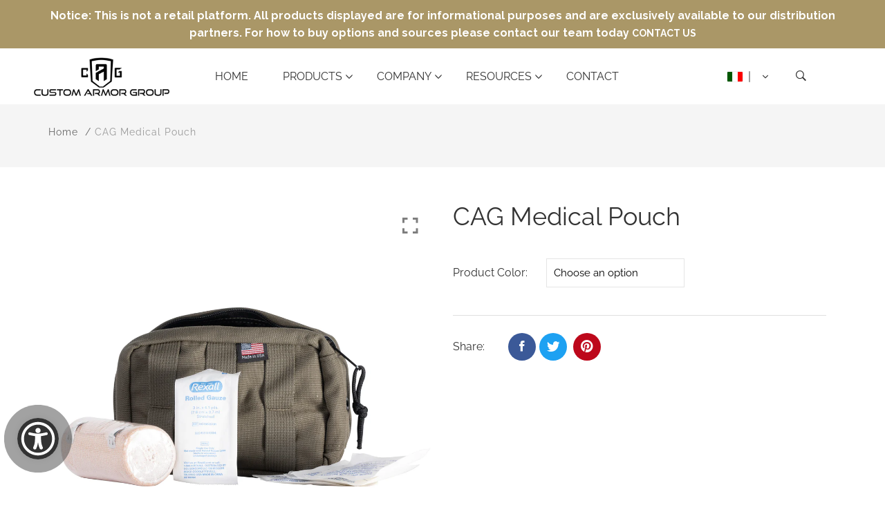

--- FILE ---
content_type: text/html; charset=utf-8
request_url: https://www.customarmorgroup.com/it/products/cag-med
body_size: 61566
content:
<!doctype html>
<html class="no-js" lang="it">
<head>
	
	
	
	
	
	
	
  <script src="https://cdn.commoninja.com/sdk/latest/commonninja.js" defer></script>
  <style>
    @font-face {
    font-family: 'Good Times';
    src: local('Good Times Rg Regular'), local('Good-Times-Rg-Regular'),
        url('https://maguirewebsolutions.b-cdn.net/Fonts/Good%20Times/GoodTimesRg-Regular.woff2') format('woff2'),
        url('https://maguirewebsolutions.b-cdn.net/Fonts/Good%20Times/GoodTimesRg-Regular.woff') format('woff'),
    font-weight: 400;
    font-style: normal;
  }
   @font-face {
    font-family: "Good Times";
    src:url("https://cdn.shopify.com/s/files/1/1364/1541/files/good_times_rg.woff") format("woff");
    }
    </style>
  <script>
    window.dataLayer = window.dataLayer || [];
</script>
  <!-- Google Tag Manager -->
<script>(function(w,d,s,l,i){w[l]=w[l]||[];w[l].push({'gtm.start':
new Date().getTime(),event:'gtm.js'});var f=d.getElementsByTagName(s)[0],
j=d.createElement(s),dl=l!='dataLayer'?'&l='+l:'';j.async=true;j.src=
'https://www.googletagmanager.com/gtm.js?id='+i+dl;f.parentNode.insertBefore(j,f);
})(window,document,'script','dataLayer','GTM-KR25NPR');</script>
<!-- End Google Tag Manager -->
  
	
  <link href="https://maguirewebsolutions.b-cdn.net/Fonts/Good%20Times/style.css" rel="stylesheet">
  <link href="https://maguirewebsolutions.b-cdn.net/css/lite-yt-embed.css" rel="stylesheet">
  <!-- Basic and Helper page needs -->
  
   <meta charset="utf-8"> <meta http-equiv="X-UA-Compatible" content="IE=edge,chrome=1"> <meta name="viewport" content="width=device-width, initial-scale=1.0"> <meta name="theme-color" content="#aa9767"> <meta name="format-detection" content="telephone=no"><link rel="canonical" href="https://www.customarmorgroup.com/it/products/cag-med"><link rel="prefetch" as="document" href="https://www.customarmorgroup.com/it/products/cag-med"><link rel="preconnect" href="//fonts.shopifycdn.com/" crossorigin><link rel="preconnect" href="//cdn.shopify.com/" crossorigin> <link rel="dns-prefetch" href="//www.customarmorgroup.com" crossorigin><link rel="dns-prefetch" href="//www.customarmorgroup.com" crossorigin><link rel="dns-prefetch" href="//cdn.shopify.com" crossorigin><link rel="dns-prefetch" href="//fonts.shopifycdn.com" crossorigin><link rel="dns-prefetch" href="//fonts.googleapis.com" crossorigin><link rel="dns-prefetch" href="//ajax.googleapis.com" crossorigin><link rel="dns-prefetch" href="//via.placeholder.com" crossorigin> <link rel="preconnect" href="//ajax.googleapis.com/"> <link rel="preload" href="//www.customarmorgroup.com/cdn/shop/t/23/assets/plugins.js?v=139296894682182894691763755105" as="script"><link rel="preload" as="image" href="//www.customarmorgroup.com/cdn/shop/products/Medical-Pouch_SCORP-MED-RG-1-scaled_180x.jpg?v=1688326586" imagesrcset="//www.customarmorgroup.com/cdn/shop/products/Medical-Pouch_SCORP-MED-RG-1-scaled_180x.jpg?v=1688326586 180w,//www.customarmorgroup.com/cdn/shop/products/Medical-Pouch_SCORP-MED-RG-1-scaled_360x.jpg?v=1688326586 360w,//www.customarmorgroup.com/cdn/shop/products/Medical-Pouch_SCORP-MED-RG-1-scaled_540x.jpg?v=1688326586 540w,//www.customarmorgroup.com/cdn/shop/products/Medical-Pouch_SCORP-MED-RG-1-scaled_720x.jpg?v=1688326586 720w,//www.customarmorgroup.com/cdn/shop/products/Medical-Pouch_SCORP-MED-RG-1-scaled_900x.jpg?v=1688326586 900w,//www.customarmorgroup.com/cdn/shop/products/Medical-Pouch_SCORP-MED-RG-1-scaled_1080x.jpg?v=1688326586 1080w,//www.customarmorgroup.com/cdn/shop/products/Medical-Pouch_SCORP-MED-RG-1-scaled_1296x.jpg?v=1688326586 1296w,//www.customarmorgroup.com/cdn/shop/products/Medical-Pouch_SCORP-MED-RG-1-scaled_1512x.jpg?v=1688326586 1512w,//www.customarmorgroup.com/cdn/shop/products/Medical-Pouch_SCORP-MED-RG-1-scaled_1728x.jpg?v=1688326586 1728w,//www.customarmorgroup.com/cdn/shop/products/Medical-Pouch_SCORP-MED-RG-1-scaled_1944x.jpg?v=1688326586 1944w,//www.customarmorgroup.com/cdn/shop/products/Medical-Pouch_SCORP-MED-RG-1-scaled_2160x.jpg?v=1688326586 2160w,//www.customarmorgroup.com/cdn/shop/products/Medical-Pouch_SCORP-MED-RG-1-scaled_2376x.jpg?v=1688326586 2376w,//www.customarmorgroup.com/cdn/shop/products/Medical-Pouch_SCORP-MED-RG-1-scaled_2592x.jpg?v=1688326586 2592w,//www.customarmorgroup.com/cdn/shop/products/Medical-Pouch_SCORP-MED-RG-1-scaled_2808x.jpg?v=1688326586 2808w,//www.customarmorgroup.com/cdn/shop/products/Medical-Pouch_SCORP-MED-RG-1-scaled_3024x.jpg?v=1688326586 3024w" imagesizes="(max-width: 767px) 100vw, 50vw"><link rel="preload" href="//www.customarmorgroup.com/cdn/shop/t/23/assets/theme.plugins.js?v=177399257430505027491763755105" as="script"> <link rel="preload" href="//www.customarmorgroup.com/cdn/shop/t/23/assets/bootstrap.min.js?v=94033863239863277801763755105" as="script"> <link rel="preload" href="//www.customarmorgroup.com/cdn/shop/t/23/assets/owl.carousel.min.js?v=39625633880638491061763755105" as="script">  <link rel="preload" href="//www.customarmorgroup.com/cdn/shop/t/23/assets/tippy.min.js?v=157736563639682071161763755105" as="script"> <link rel="preload" href="//www.customarmorgroup.com/cdn/shop/t/23/assets/slick.min.js?v=129419428051093955041763755105" as="script"> <link rel="preload" href="//cdn.shopify.com/s/javascripts/currencies.js" as="script"> <link rel="preload" href="//www.customarmorgroup.com/cdn/shop/t/23/assets/jquery.currencies.min.js?v=131103754243345536471763755105" as="script"> <link rel="preload" href="//www.customarmorgroup.com/cdn/shop/t/23/assets/theme.min.js?v=26981849682102168061763755105" as="script"><link rel="preload" as="font" href="//www.customarmorgroup.com/cdn/fonts/raleway/raleway_n4.2c76ddd103ff0f30b1230f13e160330ff8b2c68a.woff2" type="font/woff2" crossorigin> <link rel="preload" as="font" href="" type="font/woff2" crossorigin> <link rel="preload" as="font" href="//www.customarmorgroup.com/cdn/fonts/work_sans/worksans_n4.b7973b3d07d0ace13de1b1bea9c45759cdbe12cf.woff2" type="font/woff2" crossorigin> <link rel="preload" href="//www.customarmorgroup.com/cdn/shop/t/23/assets/plugins.css?v=28872220236905242901763755105" as="style"> <link rel="preload" href="//www.customarmorgroup.com/cdn/shop/t/23/assets/slick.min.css?v=172243757244787934991763755105" as="style"> <link rel="preload" href="//www.customarmorgroup.com/cdn/shop/t/23/assets/style.min.css?v=4961024716861240311764351266" as="style"> <link rel="preload" href="//www.customarmorgroup.com/cdn/shop/t/23/assets/theme-settings.css?v=143429674887977424381764321301" as="style"><link rel="preload" href="//www.customarmorgroup.com/cdn/shop/t/23/assets/slick.min.css?v=172243757244787934991763755105" as="style"><link rel="preload" href="//www.customarmorgroup.com/cdn/shop/t/23/assets/fancyAPP.min.css?v=108974020587374884281763755105" as="style"><link rel="shortcut icon" href="//www.customarmorgroup.com/cdn/shop/files/cag-favicon_32x32.png?v=1680898375" type="image/png" /><!-- Title and description --><title>CAG Medical Pouch&ndash; Custom Armor Group</title><!-- Helpers --><!-- /snippets/social-meta-tags.liquid --><meta property="og:type" content="product"> <meta property="og:title" content="CAG Medical Pouch"><meta property="og:image" content="http://www.customarmorgroup.com/cdn/shop/files/Medical-Pouch_SCORP-MED-RG-5-scaled_grande.jpg?v=1688329714"><meta property="og:image:secure_url" content="https://www.customarmorgroup.com/cdn/shop/files/Medical-Pouch_SCORP-MED-RG-5-scaled_grande.jpg?v=1688329714"><meta property="og:image" content="http://www.customarmorgroup.com/cdn/shop/files/Medical-Pouch_SCORP-MED-RG-6-scaled_grande.jpg?v=1688329710"><meta property="og:image:secure_url" content="https://www.customarmorgroup.com/cdn/shop/files/Medical-Pouch_SCORP-MED-RG-6-scaled_grande.jpg?v=1688329710"><meta property="og:image" content="http://www.customarmorgroup.com/cdn/shop/products/Medical-Pouch_SCORP-MED-RG-1-scaled_grande.jpg?v=1688326586"><meta property="og:image:secure_url" content="https://www.customarmorgroup.com/cdn/shop/products/Medical-Pouch_SCORP-MED-RG-1-scaled_grande.jpg?v=1688326586"><meta property="og:description" content=""> <meta property="og:price:amount" content="89.00"> <meta property="og:price:currency" content="USD"><meta property="og:url" content="https://www.customarmorgroup.com/it/products/cag-med"><meta property="og:site_name" content="Custom Armor Group"><meta name="twitter:card" content="summary"><meta name="twitter:title" content="CAG Medical Pouch"> <meta name="twitter:description" content=""> <meta name="twitter:image" content="https://www.customarmorgroup.com/cdn/shop/products/Medical-Pouch_SCORP-MED-RG-1-scaled_grande.jpg?v=1688326586"> <meta name="twitter:image:width" content="600"> <meta name="twitter:image:height" content="600">

<!-- Link all your CSS files below --><link href="//www.customarmorgroup.com/cdn/shop/t/23/assets/plugins.css?v=28872220236905242901763755105" rel="stylesheet" type="text/css" media="all" /><link href="//www.customarmorgroup.com/cdn/shop/t/23/assets/slick.min.css?v=172243757244787934991763755105" rel="stylesheet" type="text/css" media="all" /><link href="//www.customarmorgroup.com/cdn/shop/t/23/assets/fancyAPP.min.css?v=108974020587374884281763755105" rel="stylesheet" type="text/css" media="all" />

<style>*,:after,:before,input{box-sizing:border-box}body,html{padding:0;margin:0}article,aside,details,figcaption,figure,footer,header,hgroup,main,nav,section,summary{display:block}audio,canvas,progress,video{display:inline-block;vertical-align:baseline}input[type=number]::-webkit-inner-spin-button,input[type=number]::-webkit-outer-spin-button{height:auto}input[type=search]::-webkit-search-cancel-button,input[type=search]::-webkit-search-decoration{-webkit-appearance:none}[tabindex='-1']:focus{outline:0}.display-table{display:table;table-layout:fixed;width:100%}.display-table-cell{display:table-cell;vertical-align:middle;float:none}.visually-hidden{position:absolute;overflow:hidden;clip:rect(0 0 0 0);height:1px;width:1px;margin:-1px;padding:0;border:0}p{margin:0 0 15px 0}p img{margin:0}em{font-style:italic}b,strong{font-weight:700}small{font-size:.9em}sub,sup{position:relative;font-size:60%;vertical-align:baseline}sup{top:-.5em}sub{bottom:-.5em}blockquote{font-size:1.125em;line-height:1.45;font-style:italic;margin:0 0 30px;padding:15px 30px;border-left:1px solid #e5e5e5}blockquote p{margin-bottom:0}blockquote p+cite{margin-top:15px}blockquote cite{display:block;font-size:.75em}blockquote cite:before{content:'\2014 \0020'}code,pre{background-color:#faf7f5;font-family:Consolas,monospace;font-size:1em;border:0 none;padding:0 2px;color:#51ab62}pre{overflow:auto;padding:15px;margin:0 0 30px}hr{clear:both;border-top:solid #e5e5e5;border-width:1px 0 0;margin:30px 0;height:0}hr.hr--small{margin:15px 0}hr.hr--clear{border-top-color:transparent}.rte{margin-bottom:15px}.rte a{text-decoration:underline}.rte h1,.rte h2,.rte h3,.rte h4,.rte h5,.rte h6{margin-top:2em}.rte h1:first-child,.rte h2:first-child,.rte h3:first-child,.rte h4:first-child,.rte h5:first-child,.rte h6:first-child{margin-top:0}.rte h1 a,.rte h2 a,.rte h3 a,.rte h4 a,.rte h5 a,.rte h6 a{text-decoration:none}.rte>div{margin-bottom:15px}.rte li{margin-bottom:.4em}.rte--header{margin-bottom:0}button{overflow:visible}button[disabled],html input[disabled]{cursor:default}.btn,.rte .btn{display:inline-block;padding:8px 10px;width:auto;margin:0;line-height:1.42;font-weight:700;text-decoration:none;text-align:center;vertical-align:middle;white-space:nowrap;cursor:pointer;border:1px solid transparent;-webkit-appearance:none;-moz-appearance:none;border-radius:3px;background-color:#d3122a;/*!setting.color_primary{*/color:#fff}.btn:hover,.rte .btn:hover{background-color:#a40e21;color:#fff}.btn:active,.btn:focus,.rte .btn:active,.rte .btn:focus{background-color:#750a18;color:#fff}.btn.disabled,.btn[disabled],.rte .btn.disabled,.rte .btn[disabled]{cursor:default;color:#b6b6b6;background-color:#f6f6f6}ol,ul{margin:0;padding:0}ol{list-style:decimal}ol ol,ol ul,ul ol,ul ul{margin:0}li{margin-bottom:.25em}ul.square{list-style:square outside}ul.disc{list-style:disc outside}ol.alpha{list-style:lower-alpha outside}.no-bullets{list-style:none outside;margin-left:0}.inline-list{margin-left:0}.inline-list li{display:inline-block;margin-bottom:0}table{width:100%;border-collapse:collapse;border-spacing:0}table.full{width:100%;margin-bottom:1em}.table-wrap{max-width:100%;overflow:auto;-webkit-overflow-scrolling:touch}th{font-weight:700}td,th{text-align:left;padding:15px;border:1px solid #e5e5e5}img{border:0 none}svg:not(:root){overflow:hidden}iframe,img{max-width:100%}form{margin-bottom:0}.form-vertical{margin-bottom:15px}button,input,select,textarea{padding:0;margin:0}button{background:0 0;border:none;cursor:pointer}button,input,textarea{-webkit-appearance:none;-moz-appearance:none}button{background:0 0;border:none;display:inline-block;cursor:pointer}input[type=image]{padding-left:0;padding-right:0}fieldset{border:1px solid #e5e5e5;padding:15px}legend{border:0;padding:0}button,input[type=submit]{cursor:pointer}input,select,textarea{border:1px solid #e5e5e5;max-width:100%;padding:8px 10px;border-radius:3px}input:focus,select:focus,textarea:focus{border:1px solid #ccc}input.input-full,select.input-full,textarea.input-full{width:100%}textarea{min-height:100px}input[type=checkbox],input[type=radio]{display:inline;margin:0 8px 0 0;padding:0;width:auto}input[type=checkbox]{-webkit-appearance:checkbox;-moz-appearance:checkbox}input[type=radio]{-webkit-appearance:radio;-moz-appearance:radio}input[type=image]{padding-left:0;padding-right:0}select{-webkit-appearance:none;-moz-appearance:none;appearance:none;background-position:right center;background-image:url(//astor-health-care.myshopify.com/services/assets/120441733225/editor_asset/ico-select.svg);background-repeat:no-repeat;background-position:right 10px center;background-color:transparent;padding-right:28px;text-indent:.01px;text-overflow:'';cursor:pointer}.ie9 select,.lt-ie9 select{padding-right:10px;background-image:none}optgroup{font-weight:700}option{color:#000;background-color:#fff}select::-ms-expand{display:none}input.error,select.error,textarea.error{border-color:#d02e2e;background-color:#fff6f6;color:#d02e2e}label.error{color:#d02e2e}.pagination{margin-bottom:1em;text-align:center}.pagination>span{display:inline-block;line-height:1}.pagination a{display:block}.pagination .page.current,.pagination a{padding:8px}#PageContainer{overflow:hidden}.errors,.note{border-radius:3px;padding:6px 12px;margin-bottom:15px;border:1px solid transparent;font-size:.9em;text-align:left}.errors ol,.errors ul,.note ol,.note ul{margin-top:0;margin-bottom:0}.errors li:last-child,.note li:last-child{margin-bottom:0}.errors p,.note p{margin-bottom:0}.note{border-color:#e5e5e5}.errors ul{list-style:disc outside;margin-left:20px}.form-success{color:#56ad6a;background-color:#ecfef0;border-color:#56ad6a}.form-success a{color:#56ad6a;text-decoration:underline}.form-success a:hover{text-decoration:none}.errors,.form-error{color:#d02e2e;background-color:#fff6f6;border-color:#d02e2e}.errors a,.form-error a{color:#d02e2e;text-decoration:underline}.errors a:hover,.form-error a:hover{text-decoration:none}.no-gutters{margin-left:0;margin-right:0}.no-gutters>.col,.no-gutters>[class*=col-]{padding-right:0;padding-left:0;margin:0}.lazyload,.lazyloading{opacity:0}.lazyloaded{opacity:1;transition:opacity .3s}.mt-25{margin-top:25px!important}.mb-0{margin-bottom:0!important}.mb-25{margin-bottom:25px!important}.mb-30{margin-bottom:30px!important}.mb-35{margin-bottom:35px!important}.mb-40{margin-bottom:40px!important}.mb-45{margin-bottom:45px!important}.mb-50{margin-bottom:50px!important}.mb-70{margin-bottom:70px!important}.mb-65{margin-bottom:65px!important}.mb-100{margin-bottom:100px!important}.mb-80{margin-bottom:80px!important}.pt-10{padding-top:10px!important}.pt-100{padding-top:100px!important}.pt-135{padding-top:135px!important}.pb-10{padding-bottom:10px!important}.pb-15{padding-bottom:15px!important}.pb-30{padding-bottom:30px!important}.pb-70{padding-bottom:50px!important}.pb-80{padding-bottom:80px!important}.pb-90{padding-bottom:90px!important}.pb-100{padding-bottom:100px!important}.pb-50{padding-bottom:50px!important}.pb-135{padding-bottom:135px!important}*,::after,::before{-webkit-box-sizing:border-box;box-sizing:border-box}body,html{height:100%}body{line-height:24px;font-size:15px;font-style:normal;font-weight:400;visibility:visible;font-family:"Work Sans",sans-serif;color:#777;position:relative}.newsletter-overlay-active{position:relative}h1,h2,h3,h4,h5,h6{color:#333;font-family:"Work Sans",sans-serif;font-weight:400;margin-top:0}h1{font-size:36px;line-height:42px}h2{font-size:30px;line-height:36px}h3{font-size:24px;line-height:30px}h5{font-size:14px;line-height:18px}p:last-child{margin-bottom:0}a,button{color:inherit;display:inline-block;line-height:inherit;text-decoration:none;cursor:pointer}a,button,img,input,span{-webkit-transition:all .3s ease 0s;-o-transition:all .3s ease 0s;transition:all .3s ease 0s}a:hover{text-decoration:none}button,input[type=submit]{cursor:pointer}ul{list-style:outside none none;margin:0;padding:0}input::-webkit-input-placeholder,textarea::-webkit-input-placeholder{opacity:1}.active{visibility:visible;opacity:1}.inactive{visibility:hidden;opacity:0}a.scroll-top{background:#333;width:50px;height:50px;line-height:50px;display:none;text-align:center;color:#fff;font-family:Ionicons;position:fixed;right:25px;bottom:25px;z-index:99;border-radius:50%}@media (min-width:1200px){.container{max-width:1200px}.container.wide{max-width:95%}.container.full{max-width:100%;padding:0}}.site-mobile-navigation{width:100%;position:relative;z-index:99}.cart-overlay{position:fixed;top:0;right:0;width:100%;height:100%;z-index:9998;visibility:hidden;opacity:0;-webkit-transition:.3s;-o-transition:.3s;transition:.3s}.cart-overlay.active-cart-overlay{visibility:visible;opacity:1;-webkit-transition:.3s;-o-transition:.3s;transition:.3s}.cart-overlay.active-cart-overlay .cart-overlay-content{-webkit-transform:translateX(0);-ms-transform:translateX(0);transform:translateX(0);-webkit-transition:.6s;-o-transition:.6s;transition:.6s}.cart-overlay .cart-overlay-content .close-icon{position:absolute;top:20px;right:20px}.cart-overlay .cart-overlay-content .close-icon a{-webkit-transition:.6s;-o-transition:.6s;transition:.6s}.cart-overlay .cart-overlay-content .close-icon a i{font-size:25px;color:#333}.offcanvas-cart-content-container .cart-title{font-size:18px;line-height:28px;font-weight:500;border-bottom:1px solid #eee;padding-bottom:5px;margin-bottom:20px}.search-overlay{position:fixed;top:0;left:0;width:100%;height:100vh;background-color:#fff;-webkit-transform:translate3d(100%,0,0);transform:translate3d(100%,0,0);-webkit-transition:.6s;-o-transition:.6s;transition:.6s;z-index:999999}.search-overlay .search-close-icon{position:absolute;top:30px;right:30px}.search-overlay .search-close-icon a{-webkit-transition:.6s;-o-transition:.6s;transition:.6s}.search-overlay .search-close-icon a i{font-size:40px;color:#333}.search-overlay .search-overlay-content{position:absolute;top:50%;left:50%;-webkit-transform:translate(-50%,-50%);-ms-transform:translate(-50%,-50%);transform:translate(-50%,-50%)}.search-overlay .search-overlay-content .input-box{margin-bottom:15px}.search-overlay .search-overlay-content .input-box form input{background:0 0;border:none;border-bottom:2px solid #222;font-size:67px}.header-bottom-container{display:-webkit-box;display:-ms-flexbox;display:flex;-webkit-box-align:center;-ms-flex-align:center;align-items:center}.header-bottom-container .logo-with-offcanvas{-ms-flex-preferred-size:20%;flex-basis:20%}.header-bottom-container .header-bottom-navigation{-ms-flex-preferred-size:60%;flex-basis:60%}.header-bottom-container .header-right-container{-ms-flex-preferred-size:20%;flex-basis:20%}nav.center-menu>ul{text-align:center}nav.site-nav>ul>li{display:inline-block;position:static;margin:0 25px;text-align:left;line-height:80px}nav.site-nav>ul>li a{position:relative}nav.site-nav>ul>li.menu-item-has-children>a{position:relative}nav.site-nav>ul>li.menu-item-has-children>a:before{position:absolute;top:50%;-webkit-transform:translateY(-50%);-ms-transform:translateY(-50%);transform:translateY(-50%);right:-15px;content:"\f107";font-family:fontAwesome;color:#d0d0d0}nav.site-nav>ul>li>a{color:#7e7e7e;font-weight:500}nav.site-nav>ul>li>a:after{position:absolute;bottom:30px;left:auto;right:0;width:0;height:1px;content:"";background-color:#333;-webkit-transition:.3s;-o-transition:.3s;transition:.3s}nav.site-nav>ul>li ul.sub-menu{position:absolute;-webkit-box-shadow:-2px 2px 81px -27px rgba(0,0,0,.3);box-shadow:-2px 2px 81px -27px rgba(0,0,0,.3);visibility:hidden;opacity:0;-webkit-transition:.6s;-o-transition:.6s;transition:.6s;margin-top:45px;background-color:#fff;z-index:9999}.header-right-icons .single-icon{margin-left:30px}.header-right-icons .single-icon a{position:relative}.header-right-icons .single-icon a i{font-size:20px;color:#333}.header-right-icons .single-icon a span.count{position:absolute;top:-10px;right:-12px;width:20px;height:20px;line-height:20px;background-color:#d3122a;color:#fff;text-align:center;font-size:13px;border-radius:50%;font-weight:500}.cart-overlay-close,.overlay-close,.wishlist-overlay-close{position:absolute;width:100%;height:100%;z-index:2}.header-top{border-bottom:1px solid #dedede}.header-top .header-separator{margin:0 10px;color:#d8d8d8}.order-online-text{font-size:14px}.order-online-text a{font-size:14px;line-height:14px;color:#333;border-bottom:1px solid #333}.header-top-container{display:-webkit-box;display:-ms-flexbox;display:flex}.header-top-container .header-top-left{-ms-flex-preferred-size:50%;flex-basis:50%;display:-webkit-box;display:-ms-flexbox;display:flex}.header-top-container .header-top-right{-ms-flex-preferred-size:50%;flex-basis:50%;display:-webkit-box;display:-ms-flexbox;display:flex;-webkit-box-pack:end;-ms-flex-pack:end;justify-content:flex-end}.header-top-container .header-top-right .top-social-icons ul li{display:inline-block}.header-top-container .header-top-right .top-social-icons ul li a{color:#333;margin-right:20px}.header-top-container .header-top-right .top-social-icons ul li:last-child a{margin-right:0}.change-dropdown{position:relative;margin-right:15px}.change-dropdown>a{font-size:14px;color:#7e7e7e;position:relative}.change-dropdown>a:before{position:absolute;top:0;right:-15px;content:"\f107";font-family:fontAwesome}.change-dropdown ul{position:absolute;top:120%;background-color:#fff;-webkit-box-shadow:-1px 10px 80px -15px rgba(0,0,0,.3);box-shadow:-1px 10px 80px -15px rgba(0,0,0,.3);min-width:150px;visibility:hidden;opacity:-1;-webkit-transition:.3s;-o-transition:.3s;transition:.3s;margin-top:10px;z-index:99;padding:8px 0}.change-dropdown ul li a{font-size:14px;display:block;padding:8px 15px;color:#7e7e7e;-webkit-transition:.3s;-o-transition:.3s;transition:.3s}.section-title{margin-bottom:-5px}.section-title h1{font-size:48px;line-height:64px;margin-top:-13px;margin-bottom:15px}.section-title p{line-height:26px}.section-title p.subtitle--deep{font-size:14px;font-weight:500;margin-bottom:35px;line-height:24px;letter-spacing:1px;margin-top:-5px}.section-title p.subtitle--trending-home{font-size:18px;line-height:28px;font-weight:400;margin-bottom:0}.single-category{position:relative;overflow:hidden}.single-category--three{position:relative}.single-category__image{overflow:hidden;position:relative}.single-category__image img{width:100%;-webkit-transition:.8s;-o-transition:.8s;transition:.8s}.single-category__image:after{display:block;position:absolute;content:'';top:20px;left:20px;width:calc(100% - 40px);height:calc(100% - 40px);background-color:transparent;border:1px solid #fff;opacity:0;visibility:hidden;-webkit-transition:.6s;-o-transition:.6s;transition:.6s}.single-category__image--three--creativehome:after{display:none}.single-category__content{display:-webkit-box;display:-ms-flexbox;display:flex;-webkit-box-pack:justify;-ms-flex-pack:justify;justify-content:space-between;z-index:5;position:relative}.single-category__content .title{width:70%;position:relative}.single-category__content .title p{font-size:18px;line-height:36px;font-weight:400;margin:0;opacity:1;visibility:visible;-webkit-transform:translateY(0);-ms-transform:translateY(0);transform:translateY(0);margin-bottom:0;color:#333;-webkit-transition-duration:.6s;-o-transition-duration:.6s;transition-duration:.6s}.single-category__content .title a{display:inline-block;font-size:24px;line-height:36px;color:#d3122a;-webkit-transform:translateY(60%);-ms-transform:translateY(60%);transform:translateY(60%);visibility:hidden;opacity:0;-webkit-transition-duration:.6s;-o-transition-duration:.6s;transition-duration:.6s;position:absolute;top:0;left:0}.single-category__content--three{position:absolute;bottom:50px;left:50px;width:calc(100% - 100px)}.single-category__content--three .title{width:100%}.single-category__content--three .title p{color:#333;font-size:34px}.single-category__content--three--creativehome{bottom:30px;left:40px;width:100%}.single-category__content--three--creativehome .title p>a{-webkit-transform:translateY(0);-ms-transform:translateY(0);transform:translateY(0);font-weight:500;font-style:normal;font-size:34px;line-height:48px;color:#333;text-transform:capitalize}.single-category__content--three--creativehome .title a{-webkit-transform:translateY(0);-ms-transform:translateY(0);transform:translateY(0);position:static;visibility:visible;opacity:1;font-size:14px;color:#333;text-transform:uppercase;font-weight:500}.single-category__content--three--banner{width:50%}.single-category__content--three--banner .title p{margin-bottom:15px}.single-category__content--three--banner .title p a{font-weight:400}.single-category__content--three--banner .title>a{border-bottom:1px solid #333;line-height:22px}.single-category:hover .single-category__image img{-webkit-transform:scale(1.1);-ms-transform:scale(1.1);transform:scale(1.1)}.single-category:hover .single-category__image:after{visibility:visible;opacity:1}.single-category:hover .single-category__content .title p{visibility:hidden;opacity:0;-webkit-transform:translateY(-60%);-ms-transform:translateY(-60%);transform:translateY(-60%)}.single-category:hover .single-category__content .title a{visibility:visible;opacity:1;-webkit-transform:translateY(0);-ms-transform:translateY(0);transform:translateY(0)}.single-category:hover .single-category__content.single-category__content--three--creativehome .title p{visibility:visible;opacity:1;-webkit-transform:translateY(0);-ms-transform:translateY(0);transform:translateY(0)}.single-category:hover .single-category__content.single-category__content--three--creativehome .title a{visibility:visible;opacity:1;-webkit-transform:translateY(0);-ms-transform:translateY(0);transform:translateY(0)}.slick-slide>div>div{vertical-align:middle}.product-carousel .slick-list{margin-left:-15px;margin-right:-15px}.multi-testimonial-slider-container .slick-list{margin-left:-15px;margin-right:-15px}.multi-testimonial-slider-container .slick-arrow{background:0 0;border:none;font-size:72px;color:#e7e7e7;position:absolute;top:50%;-webkit-transform:translateY(-50%);-ms-transform:translateY(-50%);transform:translateY(-50%);z-index:3;visibility:hidden;opacity:0;-webkit-transition:.3s;-o-transition:.3s;transition:.3s}.multi-testimonial-slider-container .slick-arrow.slick-next{right:-100px}.multi-testimonial-slider-container .slick-arrow.slick-prev{left:-100px}.single-product__image{position:relative}.single-product__image>a{display:block}.single-product__image>a img{width:100%;-webkit-transition:.9s;-o-transition:.9s;transition:.9s}.single-product__image>a img.secondary__img{position:absolute;top:0;left:0;visibility:hidden;opacity:0;z-index:1}.single-product__floating-badges{position:absolute;top:20px;left:20px;z-index:8;display:-webkit-box;display:-ms-flexbox;display:flex;-webkit-box-orient:vertical;-webkit-box-direction:normal;-ms-flex-direction:column;flex-direction:column}.single-product__floating-badges span{text-transform:lowercase;display:inline-block;height:48px;width:48px;line-height:48px;font-weight:500;border-radius:100%;z-index:3;text-align:center;color:#fff;font-size:14px;margin-bottom:10px}.single-product__floating-badges span:last-child{margin-bottom:0}.single-product__floating-badges span.onsale{background-color:#98d8ca}.single-product__floating-icons{position:absolute;top:20px;right:20px;z-index:9;display:-webkit-box;display:-ms-flexbox;display:flex;-webkit-box-orient:vertical;-webkit-box-direction:normal;-ms-flex-direction:column;flex-direction:column}.single-product__floating-icons span{display:inline-block;visibility:hidden;opacity:0}.single-product__floating-icons span:nth-child(1){-webkit-transition:.3s;-o-transition:.3s;transition:.3s;margin-top:5px}.single-product__floating-icons span:nth-child(2){-webkit-transition:.6s;-o-transition:.6s;transition:.6s;margin-top:5px}.single-product__floating-icons span:nth-child(3){-webkit-transition:.9s;-o-transition:.9s;transition:.9s;margin-top:5px}.single-product__floating-icons span a{width:40px;height:40px;line-height:40px;background-color:#fff;text-align:center;margin-bottom:5px;color:#7e7e7e}.single-product__floating-icons span a i{font-size:20px}.single-product__variations{position:absolute;bottom:-10px;right:20px;width:calc(100% - 40px);z-index:9;padding:10px;visibility:hidden;opacity:0;-webkit-transition:.9s;-o-transition:.9s;transition:.9s}.single-product__variations .size-container{text-align:center}.single-product__variations .size-container span{display:inline-block;margin-right:8px;font-weight:600;color:#999;font-size:14px;text-transform:uppercase}.single-product__variations .color-container{text-align:center}.single-product__content{position:relative;padding-top:25px}.single-product__content .title{position:relative}.single-product__content .title h3{margin-bottom:0}.single-product__content .title h3 a{display:block;font-size:17px;line-height:1.6;margin-bottom:10px;font-weight:400;opacity:1;visibility:visible;-webkit-transform:translateY(0);-ms-transform:translateY(0);transform:translateY(0);-webkit-transition-duration:.6s;-o-transition-duration:.6s;transition-duration:.6s}.single-product__content .title .product-cart-action{display:inline-block;-webkit-transform:translateY(60%);-ms-transform:translateY(60%);transform:translateY(60%);visibility:hidden;opacity:0;-webkit-transition-duration:.6s;-o-transition-duration:.6s;transition-duration:.6s;position:absolute;top:0;left:0}.single-product__content .title .product-cart-action a{font-size:18px;line-height:28px;color:#d3122a;font-weight:500}.single-product__content .title .product-cart-action a:before{content:'+';display:inline-block;margin-right:5px}.single-product__content .price .discounted-price{font-size:14px;line-height:1;font-weight:600;color:#333}.single-product__content .price .main-price{font-size:14px;line-height:1;font-weight:600;color:#333;margin-right:5px}.single-product__content .price .main-price.discounted{color:#aaa;font-weight:600;font-size:12;line-height:1;text-decoration:line-through}.single-product--smarthome{position:relative}.single-product--smarthome .single-product__content{position:absolute;bottom:30px;left:15px;z-index:3}body::after{position:fixed;top:0;left:0;width:100%;height:100%;background:rgba(35,35,44,.5);visibility:hidden;opacity:0;-webkit-transition:opacity .3s 0s,visibility 0s .3s;-moz-transition:opacity .3s 0s,visibility 0s .3s;-o-transition:opacity .3s 0s,visibility 0s .3s;transition:opacity .3s 0s,visibility 0s .3s;content:"";z-index:9999}.astor-button{background-color:#333;color:#fff!important;text-transform:uppercase;display:inline-block;border-radius:0;border:1px solid #333;font-weight:500;letter-spacing:1px}.astor-button:hover{background-color:transparent;color:#333!important}.astor-button--medium{font-size:14px;padding:10px 45px}.astor-loadmore-button{color:#333;letter-spacing:1px;font-weight:500}.astor-loadmore-button i{display:inline-block;font-size:16px;padding-right:8px;font-weight:600;color:#333}.single-testimonial-single-item{display:-webkit-box;display:-ms-flexbox;display:flex;-webkit-box-align:center;-ms-flex-align:center;align-items:center}.single-testimonial-single-item__content{-ms-flex-preferred-size:calc(100% - 300px);flex-basis:calc(100% - 300px);padding:0 30px;padding-left:50px}.single-testimonial-single-item__content .text{font-size:24px;line-height:40px;color:#333;font-weight:300}.single-testimonial-single-item__content .client-info .name{font-size:18px;line-height:25px;font-weight:600;color:#333}.single-testimonial-single-item__content .client-info .designation{font-size:16px;line-height:22px;color:#7e7e7e}.single-banner--hoverborder{position:relative;overflow:hidden}.single-banner--hoverborder img{width:100%;-webkit-transform:scale(1);-ms-transform:scale(1);transform:scale(1);-webkit-transition:.6s;-o-transition:.6s;transition:.6s}.single-banner--hoverborder .banner-link{position:absolute;top:0;left:0;width:100%;height:100%;z-index:2}.single-banner--hoverborder .banner-content{position:absolute;width:100%;top:50%;bottom:auto}.single-banner--hoverborder .banner-content--middle-white{left:50%;text-align:center;font-size:37px;line-height:48px;text-transform:uppercase;color:#fff;font-weight:300;-webkit-transform:translate(-50%,-50%);-ms-transform:translate(-50%,-50%);transform:translate(-50%,-50%)}.single-banner--hoverborder:after{display:block;position:absolute;content:'';top:20px;left:20px;width:calc(100% - 40px);height:calc(100% - 40px);background-color:transparent;border:1px solid #fff;opacity:0;visibility:hidden;-webkit-transition:.6s;-o-transition:.6s;transition:.6s;z-index: 9}.single-icon{margin-left:30px}.footer-container.footer-one{background-color:#f8f8f8}.footer-container.footer-one .col{-ms-flex-preferred-size:17.5%;flex-basis:17.5%;margin-bottom:50px}.footer-container.footer-one .col:last-child{max-width:30%;-ms-flex-preferred-size:100%;flex-basis:100%}.footer-single-widget h5.widget-title{font-size:14px;font-weight:600;margin-bottom:30px}.footer-single-widget .logo{margin-bottom:35px}.footer-single-widget .copyright-text p{font-size:15px;line-height:30px}.footer-nav-container nav ul li{padding:10px 0}.footer-nav-container nav ul li a{font-size:15px;line-height:20px;color:#999;position:relative}.footer-nav-container nav ul li a:hover:after{visibility:visible;opacity:1}.footer-nav-container nav ul li a:after{position:absolute;bottom:0;left:0;width:100%;height:1px;background-color:#d1d1d1;visibility:hidden;opacity:0;content:""}.footer-nav-container nav ul li:first-child{padding-top:0}.footer-nav-container nav ul li:last-child{padding-bottom:0}.footer-social-links ul li{position:relative}.footer-social-links ul li a{padding-left:30px;display:inline-block}.footer-social-links ul li a i{position:absolute;left:0;color:#333}.footer-subscription-widget .footer-subscription-title{font-size:34px;line-height:34px;margin-bottom:30px}.footer-subscription-widget .subscription-subtitle{margin-bottom:35px}.footer-subscription-widget .subscription-form{position:relative}.footer-subscription-widget .subscription-form input{background:0 0;border:none;border-bottom:2px solid #ccc;padding:10px 0;width:100%;padding-right:40px}.footer-subscription-widget .subscription-form button{position:absolute;right:0;top:50%;-webkit-transform:translateY(-50%);-ms-transform:translateY(-50%);transform:translateY(-50%);background:0 0;border:none;color:#ccc;font-size:35px;padding:0}.footer-subscription-widget .mailchimp-alerts{position:absolute;bottom:-60px}input,select,textarea{border-radius:0}li{margin-bottom:0}#quickViewModal .modal-content{border-radius:0}#quickViewModal .modal-dialog{margin:150px auto;max-width:1000px}#quickViewModal .modal-body{padding:30px}.price{margin:9px 0 8px}.single-product .single-countdown{background:#98d8ca;color:#fff;display:inline-block;font-size:14px;height:55px;padding-top:5px;text-align:center;width:53px;text-transform:capitalize}b,strong{font-weight:700}ol ol,ol ul,ul ol,ul ul{margin:0}.search-overlay-content button{position:absolute;right:25px;bottom:25px;font-size:35px;color:#dcdcdc;cursor:pointer;transition:.3s}.search-overlay .search-overlay-content .input-box form input::-webkit-input-placeholder{color:#dcdcdc}.search-overlay .search-overlay-content .input-box form input::placeholder{color:#dcdcdc}.change-dropdown ul{min-width:210px}.change-dropdown .currency-trigger{cursor:pointer}.switcher-currency-trigger.currency{position:relative}.change-dropdown ul li a{padding:4px 15px}.change-dropdown .switcher-currency-trigger ul{padding:12px 0}.footer-single-widget .copyright-text p{margin-bottom:0}.footer-subscription-widget .mailchimp-alerts{position:inherit}.color-container ul li{border-radius:50px;cursor:pointer;display:block;float:left;height:18px;margin-left:10px;text-indent:-9999px;transition:all .4s ease 0s;width:18px}.color-container li label{border-radius:50px;cursor:pointer;display:block;float:left;height:18px;text-indent:-9999px;transition:all .4s ease 0s;border:1px solid #ddd;width:18px}.color-container ul li.img_variant{text-indent:unset;width:25px;height:25px;border-radius:50%}.color-container ul li.img_variant img{border-radius:50%}.grid-color-swatch{display:-webkit-box;display:-ms-flexbox;display:flex;-webkit-box-align:center;-ms-flex-align:center;align-items:center;-ms-flex-wrap:wrap;flex-wrap:wrap;-webkit-box-pack:center;-ms-flex-pack:center;justify-content:center}.color-container ul li:first-child{margin-left:0}.loading-modal{background:#000;border:1px solid rgba(0,0,0,.15);position:fixed;top:50%!important;bottom:auto;left:50%!important;right:auto;width:56px;height:56px;margin-left:-28px;margin-top:-28px;overflow:hidden;padding:0;text-align:center;text-indent:-999em;-webkit-box-shadow:0 1px 4px rgba(0,0,0,.3);-moz-box-shadow:0 1px 4px rgba(0,0,0,.3);box-shadow:0 1px 4px rgba(0,0,0,.3);-webkit-border-radius:3px;-moz-border-radius:3px;border-radius:3px;display:block}.modal{position:fixed;top:0;right:0;bottom:0;left:0;z-index:10000;display:none;overflow:auto;-webkit-overflow-scrolling:touch;outline:0}.compare_modal{position:fixed;top:0;right:0;bottom:0;left:0;z-index:10000;display:none;overflow:auto;-webkit-overflow-scrolling:touch;outline:0}.product_timer{position:absolute;bottom:20px;z-index:9;left:0;right:0}.single-product__floating-badges span.soldout-title{color:red}.product-description{display:none}.single-product .single-countdown{background:#98d8ca;font-size:13px;height:45px;width:45px;margin-right:2px}.countdown-area{text-align:center}.single-product .single-countdown>div{line-height:16px}.single-product__variations{padding:10px}.single-product__variations div+div{margin-top:3px}.single-product--smarthome .single-product__content{left:15px;right:15px}.single-product--smarthome .single-product__variations{left:0;right:auto}.single-product.single-product--smarthome .single-product__variations{bottom:130px;left:15px;right:15px}.single-product.single-product--smarthome:hover .single-product__variations{bottom:145px}.single-cart-product.empty{display:none}.single-cart-product.empty>h3{font-size:20px}.single-category__image a{display:block}.overlay-navigation-active .overlay-navigation-menu-container nav>ul>li>a span,.site-mobile-nav .dl-menu li span,.vertical-menu-container-dark nav>ul>li>a span,nav.site-nav>ul>li a span{position:absolute;background:#d3122a;display:inline-block;width:35px;height:20px;line-height:20px;text-align:center;color:#fff;font-size:11px;left:50%;-webkit-transform:translateX(-50%);transform:translateX(-50%);top:8px}.overlay-navigation-active .overlay-navigation-menu-container nav>ul>li>a span::before,.site-mobile-nav .dl-menu li span::before,.vertical-menu-container-dark nav>ul>li>a span::before,nav.site-nav>ul>li a span:before{position:absolute;content:"";width:5px;height:5px;background:#d3122a;bottom:-2px;-webkit-transform:rotate(-45deg);transform:rotate(-45deg);left:6px}.overlay-navigation-active .overlay-navigation-menu-container nav>ul>li>a span.sale,.site-mobile-nav .dl-menu li span.sale,.vertical-menu-container-dark nav>ul>li>a span.sale,nav.site-nav>ul>li a span.sale{background:#98d8ca}.overlay-navigation-active .overlay-navigation-menu-container nav>ul>li>a span.sale::before,.site-mobile-nav .dl-menu li span.sale::before,.vertical-menu-container-dark nav>ul>li>a span.sale::before,nav.site-nav>ul>li a span.sale:before{background:#98d8ca}.currency-trigger span::before{position:absolute;top:0;right:-15px;content:"\f107";font-family:fontAwesome}.change-dropdown .switcher-currency-trigger ul li.active{visibility:unset;opacity:unset}.footer-subscription-widget .mailchimp-alerts,.footer-subscription-widget .mailchimp-error,.newsletter-content .mailchimp-error{color:#ff9494}.footer-subscription-widget .mailchimp-success,.newsletter-content .mailchimp-success{color:green}.single-category__image::after{pointer-events:none}.single-product.single-product--smarthome.countdownprod .single-product__variations{bottom:105px}.search-overlay .search-overlay-content .input-box form input{padding-right:80px}.cart-overlay-close,.overlay-close,.wishlist-overlay-close{cursor:crosshair}.hero-single-slider .row{-webkit-box-align:center;-ms-flex-align:center;-ms-grid-row-align:center;align-items:center;-webkit-box-pack:center;-ms-flex-pack:center;justify-content:center}.hero-single-slider::before{position:absolute;content:"";background:#fff;width:100%;height:100%;opacity:.2}.hero-single-slider{position:relative;}.hero-slider-content>h5{color:#333;font-size:16px;font-weight:600;text-transform:uppercase;margin-bottom:33px}.main-title h2{color:#333;font-size:56px;line-height:71px;margin-bottom:35px}.hero-slider-content{position:relative;z-index:9}.hero-slider-wrapper.owl-carousel .owl-nav>div{position:absolute;top:50%;background:#fff;-webkit-transform:translateY(-50%);transform:translateY(-50%);width:50px;height:50px;text-align:center;line-height:51px;color:#999;left:15px;box-shadow:0 0 7px rgba(0,0,0,.15);-webkit-transition:.3s;transition:.3s;opacity:0;font-size:18px}.hero-slider-wrapper.owl-carousel .owl-nav>div.owl-next{left:auto;right:15px}.hero-slider-wrapper.owl-carousel:hover .owl-nav>div{opacity:1}.hero-slider-wrapper.owl-carousel:hover .owl-nav>div.owl-next{right:30px}.hero-slider-wrapper.owl-carousel:hover .owl-nav>div.owl-prev{left:30px}.hero-slider-wrapper.owl-carousel .owl-dots{position:absolute;left:50%;bottom:30px;-webkit-transform:translateX(-50%);transform:translateX(-50%);display:-webkit-box;display:-ms-flexbox;display:flex}.active .hero-slider-content *{-webkit-animation-name:fadeInUp;animation-name:fadeInUp;-webkit-animation-fill-mode:both;animation-fill-mode:both}.active .hero-slider-content h5{-webkit-animation-duration:1s;animation-duration:1s;-webkit-animation-delay:.2s;animation-delay:.2s}.active .hero-slider-content .main-title{-webkit-animation-duration:1.5s;animation-duration:1.5s;-webkit-animation-delay:.2s;animation-delay:.2s}.active .hero-slider-content a{-webkit-animation-duration:2.5s;animation-duration:2.5s;-webkit-animation-delay:.3s;animation-delay:.3s}.without_thumb .single-testimonial-single-item__content{-ms-flex-preferred-size:100%;flex-basis:100%;padding:0 110px}.single-product.single-product--smarthome.countdownprod .product_timer{transition:.9s}.footer_overlay,.section_overlay{position:relative}.footer_overlay::before,.section_overlay::before{position:absolute;content:"";width:100%;height:100%;background:#000;top:0;left:0;opacity:.5}.single-product--smarthome .single-countdown{padding-top:10px}.multi-testimonial-slider-container .slick-list{margin-left:0;margin-right:0}.banner-box .banner-info,.banner-box.banner-hover-1 .banner-image:after,a,button,img,input,span{-webkit-transition:all 250ms ease-out;-moz-transition:all 250ms ease-out;-ms-transition:all 250ms ease-out;-o-transition:all 250ms ease-out;transition:all 250ms ease-out}.hero-slider-content{padding:0 30px}.header-bottom-container{min-height:70px}.hero-single-slider::before{pointer-events:none}.offcanvas-mobile-menu{position:fixed;left:0;top:0;width:450px;max-width:100%;height:100vh;z-index:9999;-webkit-transform:translateX(-100%);transform:translateX(-100%);padding-right:60px;-webkit-transition:.6s;transition:.6s}.offcanvas-wrapper{overflow:auto;height:100%;-webkit-box-shadow:0 0 87px 0 rgba(0,0,0,.09);box-shadow:0 0 87px 0 rgba(0,0,0,.09);background-color:#fff}.offcanvas-inner-content{padding:20px 25px 0;height:100%;display:-webkit-box;display:-ms-flexbox;display:flex;-webkit-box-orient:vertical;-webkit-box-direction:normal;-ms-flex-direction:column;flex-direction:column}#admin-bar-iframe,#preview-bar-iframe{display:none!important}.product_timer{transition:.9s}.single-product__variations{z-index:98}.single-product__floating-badges{pointer-events:none}.single-product__image>a{text-align:center}.single-product__image>a img{display:unset}.mb-60{margin-bottom:50px!important}.newsletter-overlay-active:after{position:fixed;top:0;left:0;width:100%;height:100%;content:"";background-color:#333;opacity:.8;z-index:999;visibility:visible}.cart-overlay:after{position:absolute;top:0;left:0;width:100%;height:100%;background-color:#000;opacity:0;visibility:hidden;z-index:-1;content:"";-webkit-transition:.3s;-o-transition:.3s;transition:.3s}.mb-90{margin-bottom:90px!important}.cart-overlay .cart-overlay-content{background-color:#fff;width:380px;height:100%;z-index:9999;padding:20px;position:fixed;-webkit-transform:translateX(100%);-ms-transform:translateX(100%);transform:translateX(100%);-webkit-transition:.6s;-o-transition:.6s;transition:.6s;top:0;right:0;overflow:auto}.offcanvas-cart-content-container .cart-product-wrapper .cart-product-container{position:relative;max-height:330px;overflow:auto}.offcanvas-cart-content-container .cart-product-wrapper .cart-product-container .single-cart-product{position:relative;display:-webkit-box;display:-ms-flexbox;display:flex;border-bottom:1px solid #eee;padding-bottom:25px;margin-bottom:25px}.offcanvas-cart-content-container .cart-product-wrapper .cart-product-container .single-cart-product .cart-close-icon{position:absolute;top:0;right:15px;line-height:8px}.offcanvas-cart-content-container .cart-product-wrapper .cart-product-container .single-cart-product .cart-close-icon a{color:#333}.offcanvas-cart-content-container .cart-product-wrapper .cart-product-container .single-cart-product .cart-close-icon a i{font-size:8px}.offcanvas-cart-content-container .cart-product-wrapper .cart-product-container .single-cart-product:last-child{margin-bottom:0}.offcanvas-cart-content-container .cart-product-wrapper .cart-product-container .single-cart-product .image{width:80px;margin-right:15px}.offcanvas-cart-content-container .cart-product-wrapper .cart-product-container .single-cart-product .content{width:calc(100% - 80px)}.offcanvas-cart-content-container .cart-product-wrapper .cart-product-container .single-cart-product .content h5{font-size:15px;line-height:17px}.offcanvas-cart-content-container .cart-product-wrapper .cart-product-container .single-cart-product .content h5 a{color:#333}.offcanvas-cart-content-container .cart-product-wrapper .cart-product-container .single-cart-product .content p .cart-count{font-size:12px;line-height:22px;color:#7e7e7e}.offcanvas-cart-content-container .cart-product-wrapper .cart-product-container .single-cart-product .content p .discounted-price{font-size:14px;line-height:22px;font-weight:600;color:#333}.offcanvas-cart-content-container .cart-product-wrapper .cart-subtotal{border-top:1px solid #eee;border-bottom:1px solid #eee;padding-top:10px;padding-bottom:10px;margin-top:25px;font-size:16px;font-weight:600;line-height:25px;color:#333}.offcanvas-cart-content-container .cart-product-wrapper .cart-subtotal .subtotal-amount{float:right;overflow:hidden}.offcanvas-cart-content-container .cart-product-wrapper .cart-buttons{margin-top:30px}.offcanvas-cart-content-container .cart-product-wrapper .cart-buttons a{text-transform:uppercase;font-size:14px;font-weight:500;letter-spacing:1px;color:#fff;border-radius:0;border:1px solid #333;background-color:#333;display:block;text-align:center;padding:5px 10px;margin-bottom:15px}.offcanvas-cart-content-container .cart-product-wrapper .cart-buttons a:last-child{margin-bottom:0}.newsletter-content{background-size:cover;background-repeat:no-repeat}.mc-newsletter-form input{background:0 0;border:none;border-bottom:2px solid #fff;padding:10px 0;width:100%;padding-right:40px;color:#fff}.mc-newsletter-form button{position:absolute;right:0;top:50%;-webkit-transform:translateY(-50%);-ms-transform:translateY(-50%);transform:translateY(-50%);background:0 0;border:none;color:#fff;font-size:14px;line-height:22px;font-weight:500;letter-spacing:1px;padding:0}.mc-newsletter-form--popup{margin:0}.mc-newsletter-form--popup input{border-bottom:2px solid #ccc;color:#333}.mc-newsletter-form--popup button{color:#333}.newsletter-content{max-width:870px;width:100%;position:fixed;top:50%;left:50%;-webkit-transform:translate(-150%,-50%);-ms-transform:translate(-150%,-50%);transform:translate(-150%,-50%);z-index:9999;padding:50px 60px 70px 400px;visibility:hidden;opacity:0;-webkit-transition:.6s;-o-transition:.6s;transition:.6s}.newsletter-content.show-popup{visibility:visible;opacity:1;-webkit-transform:translate(-50%,-50%);-ms-transform:translate(-50%,-50%);transform:translate(-50%,-50%);-webkit-transition:.6s;-o-transition:.6s;transition:.6s}.newsletter-content h2{font-size:34px;line-height:48px;font-weight:300;color:#333}.newsletter-content p{font-size:15px;line-height:26px;letter-spacing:1px}.newsletter-content .close-icon{position:absolute;top:20px;right:20px}.newsletter-content .close-icon a{-webkit-transition:.6s;-o-transition:.6s;transition:.6s}.newsletter-content .close-icon a i{font-size:25px;color:#333}.cart-buttons{overflow:hidden}.cart-buttons{margin-top:20px}.quickview-plus-minus{display:flex;justify-content:flex-start;padding-top:5px}.cart-plus-minus{border:1px solid #ddd;overflow:hidden;padding:7px 0 7px 5px;width:80px}input.cart-plus-minus-box{background:transparent none repeat scroll 0 0;border:medium none;float:left;font-size:16px;height:25px;margin:0;padding:0;text-align:center;width:25px}.quickview-btn-cart{margin:0 0 0 20px}.single-product__floating-badges span{text-transform:uppercase}.single-product--smarthome .product_timer{top:50%;-webkit-transform:translateY(-50%);transform:translateY(-50%);bottom:inherit}.single-product--smarthome .single-countdown{font-size:16px;height:55px;width:55px;margin-right:4px}.single-countdown>div{line-height:20px}.offcanvas-cart-content-container .cart-product-wrapper .cart-product-container .single-cart-product .content h5{padding-right:30px;line-height:1.3}.cart-product-container.ps-scroll.single-cart-item-loop.ps{padding-bottom:20px}.newsletter-content{background-color:#fff}.mc-newsletter-form input{padding-right:90px}.form__inner{position:relative}.offcanvas-mobile-search-area input{width:100%;font-size:16px;display:block;padding:9px 25px;color:#555;background:#f2f2f2;border:none}.offcanvas-navigation{padding:25px 0}.offcanvas-navigation ul.sub-cat-menu,.offcanvas-navigation ul.sub-menu{margin-left:15px}.offcanvas-navigation ul li.cat-item-has-children,.offcanvas-navigation ul li.menu-item-has-children{position:relative;display:block}.cart-buttons.disabled .checkout_btn,.modal-button.disabled .astor-button.astor-button--medium.popup-checkout--btn{cursor:not-allowed;pointer-events:none;opacity:.6}.offcanvas-cart-content-container .cart-product-wrapper .cart-buttons a.checkout_btn{background-color:#d3122a;border-color:#d3122a}.cart-buttons label{color:#333;margin-bottom:10px}.single-product:hover .single-product__image>a img.secondary__img{opacity:1;visibility:visible}</style>
<link href="//www.customarmorgroup.com/cdn/shop/t/23/assets/style.min.css?v=4961024716861240311764351266" rel="stylesheet" type="text/css" media="all" /><style rel="stylesheet">.subscribe_area > h2, .subscribe-content > h2,.newsletter-content h2{color:#434343;}.subscribe_area > p, .subscribe-content > p,.newsletter-content p{color:#999;}.grid__item h1{color:;}.subscribe-form-input,.mc-newsletter-form--popup input{border-color:#ccc;color:#333;}.subscribe-form-input::-webkit-input-placeholder,.subscribe-form-input,.mc-newsletter-form--popup input::-webkit-input-placeholder{ /* Chrome/Opera/Safari */color:#333 !important;}.subscribe-form-input::-moz-placeholder,.subscribe-form-input,.mc-newsletter-form--popup input::-moz-placeholder{ /* Firefox 19+ */color:#333 !important;}.subscribe-form-input:-ms-input-placeholder,.subscribe-form-input,.mc-newsletter-form--popup input:-ms-input-placeholder{ /* IE 10+ */color:#333 !important;}.subscribe-form-input:placeholder,.subscribe-form-input,.mc-newsletter-form--popup input:placeholder{ /* Firefox 18- */color:#333 !important;}.newsletter-btn{background:#000000 none repeat scroll 0 0;color:#333;}.mc-newsletter-form--popup button{color:#333;}.mc-newsletter-form--popup button:hover{color:#333;}.newsletter-btn:hover{background:#666666 none repeat scroll 0 0;color:#333;}.popup_off,.newsletter-content .close-icon a i{color:#666;}.newsletter_popup_inner:before{background:#333;opacity:0.8;}.form-group.subscribe-form-group p,p.dont_show_again{color:#000;}.newsletter-content,.newsletter_popup_inner{background-color:#fff;}.breadcrumb-area{padding-top:50px;padding-bottom:70px;}.breadcrumb-area.bg-img{ background:#f6f6f6 ;}.overlay-bg::before{background:#f6f6f6 none repeat scroll 0 0;opacity:0.6;}h1.breadcrumb-title{color:#666666;}.breadcrumb-list > li > a{color:#666666;}.breadcrumb-list li::after{color:#666666;}.breadcrumb-list > li{color:#999999;}@media (max-width:767px){.breadcrumb-area.pt-50.pb-70{padding-top:50px;padding-bottom:70px;}}.top-notification-bar{background:#f3f3f3;background:-moz-linear-gradient(left, #f3f3f3 0%, #666666 100%);background:-webkit-gradient(left top, right top, color-stop(0%, #f3f3f3), color-stop(100%, #666666));background:-webkit-linear-gradient(left, #f3f3f3 0%, #666666 100%);background:-o-linear-gradient(left, #f3f3f3 0%, #666666 100%);background:-ms-linear-gradient(left, #f3f3f3 0%, #666666 100%);background:linear-gradient(to right, #f3f3f3 0%, #666666 100%);filter:progid:DXImageTransform.Microsoft.gradient( startColorstr='#f3f3f3', endColorstr='#666666', GradientType=1 );}.notification-entry p a{background-color:#666666;border:1px solid #666666;color:#ffffff;}.notification-entry p a:hover{background-color:#999;border:1px solid #999;color:#fff;}.notification-close-btn{background-color:;border:1px solid #fff;color:#fff;}.notification-close-btn:hover{background-color:#fff;border:1px solid #fff;color:#232323;}.notification-entry p{color:#fff;}@font-face{font-family:Raleway;font-weight:400;font-style:normal;font-display:swap;src:url("//www.customarmorgroup.com/cdn/fonts/raleway/raleway_n4.2c76ddd103ff0f30b1230f13e160330ff8b2c68a.woff2") format("woff2"), url("//www.customarmorgroup.com/cdn/fonts/raleway/raleway_n4.c057757dddc39994ad5d9c9f58e7c2c2a72359a9.woff") format("woff");}@font-face{font-family:"Work Sans";font-weight:400;font-style:normal;font-display:swap;src:url("//www.customarmorgroup.com/cdn/fonts/work_sans/worksans_n4.b7973b3d07d0ace13de1b1bea9c45759cdbe12cf.woff2") format("woff2"), url("//www.customarmorgroup.com/cdn/fonts/work_sans/worksans_n4.cf5ceb1e6d373a9505e637c1aff0a71d0959556d.woff") format("woff");}html, body, input, textarea, button, select{font-family:Raleway, sans-serif;font-weight:400;font-style:normal;}h1, h2, h3, h4, h5, h6{font-family:Helvetica, Arial, sans-serif;font-weight:400;font-style:normal;}p{font-family:"Work Sans", sans-serif;font-weight:400;font-style:normal;}.theme-default-margin, .shopify-challenge__container{padding-top:100px;padding-bottom:100px;}@media (max-width:767px){.theme-default-margin, .shopify-challenge__container{padding-top:80px;padding-bottom:80px;}}.create-custom-page{padding-top:100px;padding-bottom:80px;}@media (max-width:767px){.create-custom-page{padding-top:80px;padding-bottom:60px;}}.box-layout{max-width:calc(100% -300px);margin:auto;box-shadow:-3px 0 50px -2px rgba(0, 0, 0, 0.15);height:auto;position:relative;}.box-layout{background:#fff;}.box-layout .header-sticky.is-sticky{max-width:calc(100% - 300px);left:0;right:0;margin:0 auto;}@media screen and (min-width:1200px) and (max-width:1600px){.box-layout{max-width:calc(100% - 170px)}.box-layout .header-sticky.is-sticky{max-width:calc(100% - 170px)}}@media screen and (min-width:992px) and (max-width:1199px){.box-layout{max-width:calc(100% - 150px)}.box-layout .header-sticky.is-sticky{max-width:calc(100% - 150px)}}@media screen and (min-width:768px) and (max-width:991px){.box-layout{max-width:calc(100% - 120px)}.box-layout .header-sticky.is-sticky{max-width:calc(100% - 120px)}}@media screen and (min-width:576px) and (max-width:767px){.box-layout{max-width:calc(100% - 80px)}.box-layout .header-sticky.is-sticky{max-width:calc(100% - 80px)}}@media screen and (min-width:480px) and (max-width:575px){.box-layout{max-width:calc(100% - 50px)}.box-layout .header-sticky.is-sticky{max-width:calc(100% - 50px)}}@media (max-width:479px){.box-layout{max-width:100%}.box-layout .header-sticky.is-sticky{max-width:100%}}.box_bg{background:#ffffff ;}@keyframes astorsnow{0%{background-position:0 0,0 0,0 0}100%{background-position:500px 1000px,400px 400px,300px 300px}}.snow--effect,.snow--section-effect::before{background-image:url(//cdn.shopify.com/s/files/1/0259/8194/3911/files/snow1.png?207),url(//cdn.shopify.com/s/files/1/0259/8194/3911/files/snow2.png?207);animation:astorsnow 18s linear infinite;} .snow--effect{position:fixed;width:100%;height:100%;top:0;left:0;z-index:0;pointer-events:none;background-color:rgba(0,0,0,0)}.snow--section-effect{position:relative}.snow--section-effect::before{position:absolute;width:100%;content:'';height:100%;top:0;left:0;z-index:1;pointer-events:none;background-color:rgba(0,0,0,0)}.hero-slider-wrapper.nav--two.owl-carousel .owl-nav>div{border-radius:50%;box-shadow:0 5px 10px rgba(0,0,0,.4)}body{color:#777;background-color:#ffffff;}h1,h2,h3,h4,h5,h6,.multi-testimonial-single-item__author-info .content .name,.instagram-section-intro p a,.about-single-block p.subtitle,.single-faq .card-header h5 button{color:#333;}.single-product__content .price .discounted-price,.shop-product__price .discounted-price{color:#333;}.single-product__content .price .main-price.discounted,.shop-product__price .main-price.discounted{color:#aaa;}.single-product__content .title .product-cart-action a{color:#aa9767;}.single-product__content .title h3{color:#333;}.single-product__floating-badges span.soldout-title{background:#aa9767;color:#fff;}.single-product__floating-badges span.onsale{background-color:#aa9767;color:#fff;}.product_countdown .single-countdown{background:;}.single-product__floating-icons span a{background-color:#fff;color:#7e7e7e;}.single-product__floating-icons span a:hover{background-color:#fff;color:#333;}.single-product__variations.size_variant_conatiner,.single-product__variations.color_variant_conatiner{background-color:#fff;}.single-product__variations .size-container span{color:#999;} .single-product .single-countdown{background:#aa9767;color:#fff;}.astor-button,.shop-product__buttons .product-cart-action button, .affiliate_btn > a,#shopify-product-reviews .spr-summary-actions-newreview,#shopify-product-reviews .spr-button.spr-button-primary.button.button-primary.btn.btn-primary,.recent_view_product__content input[disabled].astor-button.astor-button--medium{background-color:#333333;color:#fff !important;border-color:#333;}#modalAddToCart .modal-button .theme-default-button{color:#fff !important;background-color:#333333;}#modalAddToCart .modal-button .theme-default-button:hover{background:#fff;}.astor-button:hover,.astor-button.astor-button--medium:hover,.shop-product__buttons .product-cart-action button:hover, .affiliate_btn > a:hover,#shopify-product-reviews .spr-summary-actions-newreview:hover,#shopify-product-reviews .spr-button.spr-button-primary.button.button-primary.btn.btn-primary:hover{background-color:#fff;color:#333 !important;border-color:#333;}.modal-button .astor-button.astor-button--medium.popup-checkout--btn{background:#aa9767;color:#fff !important;}.modal-button .astor-button.astor-button--medium.popup-checkout--btn:hover{background:#aa9767;color:#fff !important;}a.scroll-top{background:#333;color:#fff;}a.scroll-top:hover{background-color:#abb8c0;color:#fff;}.offcanvas-cart-content-container .cart-product-wrapper .cart-buttons a:hover{background-color:#aa9767;border-color:#aa9767;}.collection_content h2 a:hover{color:#aa9767;}.header-right-icons .single-icon a span.count{background-color:#aa9767;}.single-category__content--three--creativehome .title a:hover{color:#aa9767;}.single-category__content--three--banner .title > a:hover{border-color:#aa9767;}.single-product--wearablehome .single-product__floating-cart span.title a{color:#aa9767;}.single-widget-product__content__bottom a.cart-btn{color:#aa9767;}.single-product:hover .single-product__content .title h3 a:hover{color:#aa9767;}.astor-button-2:hover{color:#aa9767;}.single-slider-post__content a.blog-readmore-btn:hover{color:#aa9767;}.list-product-collection .section-title a:hover{color:#aa9767;}.single-shoppable .cloth-tag__icon:hover{background-color:#aa9767;}.single-shoppable .cloth-tag__icon.active{background-color:#aa9767;}.single-banner--hoverzoom > a .banner-content--banner-type .astor-button-link:hover{color:#aa9767;}.single-banner--hoverzoom > a .banner-content--banner-type .astor-button-link:hover:after{background-color:#aa9767;}.nothing-found-content p a:hover{color:#aa9767;}.single-product__floating-badges span.hot{background-color:#aa9767;}.product-cart-action button{color:#aa9767;}.shopify-payment-button .shopify-payment-button__more-options{color:#aa9767;}nav.site-nav > ul > li a span,.site-mobile-nav .dl-menu li span,.vertical-menu-container-dark nav > ul > li > a span,.overlay-navigation-active .overlay-navigation-menu-container nav > ul > li > a span{background:#aa9767;;}nav.site-nav > ul > li a span:before,.site-mobile-nav .dl-menu li span::before,.vertical-menu-container-dark nav > ul > li > a span::before,.overlay-navigation-active .overlay-navigation-menu-container nav > ul > li > a span::before{background:#aa9767;;}#modalAddToCart .modal-button .theme-default-button:hover{background:#aa9767;}nav.site-nav > ul > li a span.sale,.site-mobile-nav .dl-menu li span.sale,.vertical-menu-container-dark nav > ul > li > a span.sale,.overlay-navigation-active .overlay-navigation-menu-container nav > ul > li > a span.sale{background:#aa9767;}nav.site-nav > ul > li a span.sale:before,.site-mobile-nav .dl-menu li span.sale::before,.vertical-menu-container-dark nav > ul > li > a span.sale::before,.overlay-navigation-active .overlay-navigation-menu-container nav > ul > li > a span.sale::before{ background:#aa9767;}#quickViewModal .close:hover{color:#aa9767;border-color:#aa9767;}.copyright-text a:hover{color:#aa9767;}.product_additional_information button:hover{color:#aa9767;}.responsive-image__image{position:absolute;left:0;right:0;top:0;margin:0 auto}.img_rel{position:relative;overflow:hidden;min-height:1px;clear:both;display:block}.content.img_rel{max-width:200px;margin:0 auto}.single-banner--hoverborder .img_rel{z-index:9}.single-banner--hoverborder .banner-content{z-index:9;pointer-events:none}.slide_content__position{position:absolute;top:0;width:100%;height:100%}.hero-single-slider .row{max-width:calc(100% - 300px);margin:0 auto;height:100%}@media only screen and (min-width:480px) and (max-width:767px){.hero-single-slider .row{max-width:calc(100% - 50px)}}@media only screen and (max-width:479px){.hero-single-slider .row{max-width:calc(100% - 30px);margin:0}}.hero-single-slider::before{z-index:9}.header-right-icons .single-icon:first-child{margin-left:0}@media only screen and (max-width:479px){.header_2 .header-bottom-container{-webkit-box-orient:horizontal;-webkit-box-direction:normal;-ms-flex-direction:row;flex-direction:row}.header_2 .header-bottom-container .logo-with-offcanvas{-ms-flex-preferred-size:40%;flex-basis:40%;max-width:40%;align-items:center}.theme-logo img{max-width:100%!important}.header-bottom-container .header-right-container{-ms-flex-preferred-size:60%;flex-basis:60%;padding-left:20px}.site-mobile-nav .dl-trigger,.site-mobile-navigation #mobile-menu-trigger{top:-50px}}@media only screen and (max-width:767px){.pb-sm-10{padding-bottom:10px!important}.pt-sm-10{padding-top:10px!important}}.unit_price_box.caption.hidden{display:none}span.main-price.discounted{margin-left:5px}</style><link href="//www.customarmorgroup.com/cdn/shop/t/23/assets/theme-settings.css?v=143429674887977424381764321301" rel="stylesheet" type="text/css" media="all" />
  <link href="//www.customarmorgroup.com/cdn/shop/t/23/assets/custom-font.css?v=65366978261666907201763755105" rel="stylesheet" type="text/css" media="all" />
<!-- Header hook for plugins -->
  <script>window.performance && window.performance.mark && window.performance.mark('shopify.content_for_header.start');</script><meta id="shopify-digital-wallet" name="shopify-digital-wallet" content="/13641541/digital_wallets/dialog">
<meta name="shopify-checkout-api-token" content="1c007a0945df680a5f4f5ea4736dd512">
<link rel="alternate" hreflang="x-default" href="https://www.customarmorgroup.com/products/cag-med">
<link rel="alternate" hreflang="en" href="https://www.customarmorgroup.com/products/cag-med">
<link rel="alternate" hreflang="fr" href="https://www.customarmorgroup.com/fr/products/cag-med">
<link rel="alternate" hreflang="ar" href="https://www.customarmorgroup.com/ar/products/cag-med">
<link rel="alternate" hreflang="es" href="https://www.customarmorgroup.com/es/products/cag-med">
<link rel="alternate" hreflang="it" href="https://www.customarmorgroup.com/it/products/cag-med">
<link rel="alternate" hreflang="zh-Hans" href="https://www.customarmorgroup.com/zh/products/cag-med">
<link rel="alternate" hreflang="pt" href="https://www.customarmorgroup.com/pt/products/cag-med">
<link rel="alternate" hreflang="de" href="https://www.customarmorgroup.com/de/products/cag-med">
<link rel="alternate" hreflang="ja" href="https://www.customarmorgroup.com/ja/products/cag-med">
<link rel="alternate" hreflang="zh-Hans-US" href="https://www.customarmorgroup.com/zh/products/cag-med">
<link rel="alternate" type="application/json+oembed" href="https://www.customarmorgroup.com/it/products/cag-med.oembed">
<script async="async" src="/checkouts/internal/preloads.js?locale=it-US"></script>
<link rel="preconnect" href="https://shop.app" crossorigin="anonymous">
<script async="async" src="https://shop.app/checkouts/internal/preloads.js?locale=it-US&shop_id=13641541" crossorigin="anonymous"></script>
<script id="shopify-features" type="application/json">{"accessToken":"1c007a0945df680a5f4f5ea4736dd512","betas":["rich-media-storefront-analytics"],"domain":"www.customarmorgroup.com","predictiveSearch":true,"shopId":13641541,"locale":"it"}</script>
<script>var Shopify = Shopify || {};
Shopify.shop = "custom-armor-group.myshopify.com";
Shopify.locale = "it";
Shopify.currency = {"active":"USD","rate":"1.0"};
Shopify.country = "US";
Shopify.theme = {"name":"LTC - Homepage \/ Hero Updates","id":180292616226,"schema_name":"Astor OS 2.0","schema_version":"3.0.3","theme_store_id":null,"role":"main"};
Shopify.theme.handle = "null";
Shopify.theme.style = {"id":null,"handle":null};
Shopify.cdnHost = "www.customarmorgroup.com/cdn";
Shopify.routes = Shopify.routes || {};
Shopify.routes.root = "/it/";</script>
<script type="module">!function(o){(o.Shopify=o.Shopify||{}).modules=!0}(window);</script>
<script>!function(o){function n(){var o=[];function n(){o.push(Array.prototype.slice.apply(arguments))}return n.q=o,n}var t=o.Shopify=o.Shopify||{};t.loadFeatures=n(),t.autoloadFeatures=n()}(window);</script>
<script>
  window.ShopifyPay = window.ShopifyPay || {};
  window.ShopifyPay.apiHost = "shop.app\/pay";
  window.ShopifyPay.redirectState = null;
</script>
<script id="shop-js-analytics" type="application/json">{"pageType":"product"}</script>
<script defer="defer" async type="module" src="//www.customarmorgroup.com/cdn/shopifycloud/shop-js/modules/v2/client.init-shop-cart-sync_B0kkjBRt.it.esm.js"></script>
<script defer="defer" async type="module" src="//www.customarmorgroup.com/cdn/shopifycloud/shop-js/modules/v2/chunk.common_AgTufRUD.esm.js"></script>
<script type="module">
  await import("//www.customarmorgroup.com/cdn/shopifycloud/shop-js/modules/v2/client.init-shop-cart-sync_B0kkjBRt.it.esm.js");
await import("//www.customarmorgroup.com/cdn/shopifycloud/shop-js/modules/v2/chunk.common_AgTufRUD.esm.js");

  window.Shopify.SignInWithShop?.initShopCartSync?.({"fedCMEnabled":true,"windoidEnabled":true});

</script>
<script>
  window.Shopify = window.Shopify || {};
  if (!window.Shopify.featureAssets) window.Shopify.featureAssets = {};
  window.Shopify.featureAssets['shop-js'] = {"shop-cart-sync":["modules/v2/client.shop-cart-sync_XOjUULQV.it.esm.js","modules/v2/chunk.common_AgTufRUD.esm.js"],"init-fed-cm":["modules/v2/client.init-fed-cm_CFGyCp6W.it.esm.js","modules/v2/chunk.common_AgTufRUD.esm.js"],"shop-button":["modules/v2/client.shop-button_D8PBjgvE.it.esm.js","modules/v2/chunk.common_AgTufRUD.esm.js"],"shop-cash-offers":["modules/v2/client.shop-cash-offers_UU-Uz0VT.it.esm.js","modules/v2/chunk.common_AgTufRUD.esm.js","modules/v2/chunk.modal_B6cKP347.esm.js"],"init-windoid":["modules/v2/client.init-windoid_DoFDvLIZ.it.esm.js","modules/v2/chunk.common_AgTufRUD.esm.js"],"shop-toast-manager":["modules/v2/client.shop-toast-manager_B4ykeoIZ.it.esm.js","modules/v2/chunk.common_AgTufRUD.esm.js"],"init-shop-email-lookup-coordinator":["modules/v2/client.init-shop-email-lookup-coordinator_CSPRSD92.it.esm.js","modules/v2/chunk.common_AgTufRUD.esm.js"],"init-shop-cart-sync":["modules/v2/client.init-shop-cart-sync_B0kkjBRt.it.esm.js","modules/v2/chunk.common_AgTufRUD.esm.js"],"avatar":["modules/v2/client.avatar_BTnouDA3.it.esm.js"],"pay-button":["modules/v2/client.pay-button_CPiJlQ5G.it.esm.js","modules/v2/chunk.common_AgTufRUD.esm.js"],"init-customer-accounts":["modules/v2/client.init-customer-accounts_C_Urp9Ri.it.esm.js","modules/v2/client.shop-login-button_BPreIq_c.it.esm.js","modules/v2/chunk.common_AgTufRUD.esm.js","modules/v2/chunk.modal_B6cKP347.esm.js"],"init-shop-for-new-customer-accounts":["modules/v2/client.init-shop-for-new-customer-accounts_Yq_StG--.it.esm.js","modules/v2/client.shop-login-button_BPreIq_c.it.esm.js","modules/v2/chunk.common_AgTufRUD.esm.js","modules/v2/chunk.modal_B6cKP347.esm.js"],"shop-login-button":["modules/v2/client.shop-login-button_BPreIq_c.it.esm.js","modules/v2/chunk.common_AgTufRUD.esm.js","modules/v2/chunk.modal_B6cKP347.esm.js"],"init-customer-accounts-sign-up":["modules/v2/client.init-customer-accounts-sign-up_DwpZPwLB.it.esm.js","modules/v2/client.shop-login-button_BPreIq_c.it.esm.js","modules/v2/chunk.common_AgTufRUD.esm.js","modules/v2/chunk.modal_B6cKP347.esm.js"],"shop-follow-button":["modules/v2/client.shop-follow-button_DF4PngeR.it.esm.js","modules/v2/chunk.common_AgTufRUD.esm.js","modules/v2/chunk.modal_B6cKP347.esm.js"],"checkout-modal":["modules/v2/client.checkout-modal_oq8wp8Y_.it.esm.js","modules/v2/chunk.common_AgTufRUD.esm.js","modules/v2/chunk.modal_B6cKP347.esm.js"],"lead-capture":["modules/v2/client.lead-capture_gcFup1jy.it.esm.js","modules/v2/chunk.common_AgTufRUD.esm.js","modules/v2/chunk.modal_B6cKP347.esm.js"],"shop-login":["modules/v2/client.shop-login_DiId8eKP.it.esm.js","modules/v2/chunk.common_AgTufRUD.esm.js","modules/v2/chunk.modal_B6cKP347.esm.js"],"payment-terms":["modules/v2/client.payment-terms_DTfZn2x7.it.esm.js","modules/v2/chunk.common_AgTufRUD.esm.js","modules/v2/chunk.modal_B6cKP347.esm.js"]};
</script>
<script>(function() {
  var isLoaded = false;
  function asyncLoad() {
    if (isLoaded) return;
    isLoaded = true;
    var urls = ["\/\/d1liekpayvooaz.cloudfront.net\/apps\/customizery\/customizery.js?shop=custom-armor-group.myshopify.com","https:\/\/chimpstatic.com\/mcjs-connected\/js\/users\/f6a31fbac5bfeab1ea39a4d46\/717bb4bd73ec6df2896827e88.js?shop=custom-armor-group.myshopify.com","https:\/\/storage.nfcube.com\/instafeed-9e417d6641eaee2eaa29a6344b25e577.js?shop=custom-armor-group.myshopify.com"];
    for (var i = 0; i < urls.length; i++) {
      var s = document.createElement('script');
      s.type = 'text/javascript';
      s.async = true;
      s.src = urls[i];
      var x = document.getElementsByTagName('script')[0];
      x.parentNode.insertBefore(s, x);
    }
  };
  if(window.attachEvent) {
    window.attachEvent('onload', asyncLoad);
  } else {
    window.addEventListener('load', asyncLoad, false);
  }
})();</script>
<script id="__st">var __st={"a":13641541,"offset":-18000,"reqid":"149b68b6-95a3-49bb-91c2-3739954e67d2-1768734972","pageurl":"www.customarmorgroup.com\/it\/products\/cag-med","u":"2a18fa58fd2d","p":"product","rtyp":"product","rid":7200208683042};</script>
<script>window.ShopifyPaypalV4VisibilityTracking = true;</script>
<script id="captcha-bootstrap">!function(){'use strict';const t='contact',e='account',n='new_comment',o=[[t,t],['blogs',n],['comments',n],[t,'customer']],c=[[e,'customer_login'],[e,'guest_login'],[e,'recover_customer_password'],[e,'create_customer']],r=t=>t.map((([t,e])=>`form[action*='/${t}']:not([data-nocaptcha='true']) input[name='form_type'][value='${e}']`)).join(','),a=t=>()=>t?[...document.querySelectorAll(t)].map((t=>t.form)):[];function s(){const t=[...o],e=r(t);return a(e)}const i='password',u='form_key',d=['recaptcha-v3-token','g-recaptcha-response','h-captcha-response',i],f=()=>{try{return window.sessionStorage}catch{return}},m='__shopify_v',_=t=>t.elements[u];function p(t,e,n=!1){try{const o=window.sessionStorage,c=JSON.parse(o.getItem(e)),{data:r}=function(t){const{data:e,action:n}=t;return t[m]||n?{data:e,action:n}:{data:t,action:n}}(c);for(const[e,n]of Object.entries(r))t.elements[e]&&(t.elements[e].value=n);n&&o.removeItem(e)}catch(o){console.error('form repopulation failed',{error:o})}}const l='form_type',E='cptcha';function T(t){t.dataset[E]=!0}const w=window,h=w.document,L='Shopify',v='ce_forms',y='captcha';let A=!1;((t,e)=>{const n=(g='f06e6c50-85a8-45c8-87d0-21a2b65856fe',I='https://cdn.shopify.com/shopifycloud/storefront-forms-hcaptcha/ce_storefront_forms_captcha_hcaptcha.v1.5.2.iife.js',D={infoText:'Protetto da hCaptcha',privacyText:'Privacy',termsText:'Termini'},(t,e,n)=>{const o=w[L][v],c=o.bindForm;if(c)return c(t,g,e,D).then(n);var r;o.q.push([[t,g,e,D],n]),r=I,A||(h.body.append(Object.assign(h.createElement('script'),{id:'captcha-provider',async:!0,src:r})),A=!0)});var g,I,D;w[L]=w[L]||{},w[L][v]=w[L][v]||{},w[L][v].q=[],w[L][y]=w[L][y]||{},w[L][y].protect=function(t,e){n(t,void 0,e),T(t)},Object.freeze(w[L][y]),function(t,e,n,w,h,L){const[v,y,A,g]=function(t,e,n){const i=e?o:[],u=t?c:[],d=[...i,...u],f=r(d),m=r(i),_=r(d.filter((([t,e])=>n.includes(e))));return[a(f),a(m),a(_),s()]}(w,h,L),I=t=>{const e=t.target;return e instanceof HTMLFormElement?e:e&&e.form},D=t=>v().includes(t);t.addEventListener('submit',(t=>{const e=I(t);if(!e)return;const n=D(e)&&!e.dataset.hcaptchaBound&&!e.dataset.recaptchaBound,o=_(e),c=g().includes(e)&&(!o||!o.value);(n||c)&&t.preventDefault(),c&&!n&&(function(t){try{if(!f())return;!function(t){const e=f();if(!e)return;const n=_(t);if(!n)return;const o=n.value;o&&e.removeItem(o)}(t);const e=Array.from(Array(32),(()=>Math.random().toString(36)[2])).join('');!function(t,e){_(t)||t.append(Object.assign(document.createElement('input'),{type:'hidden',name:u})),t.elements[u].value=e}(t,e),function(t,e){const n=f();if(!n)return;const o=[...t.querySelectorAll(`input[type='${i}']`)].map((({name:t})=>t)),c=[...d,...o],r={};for(const[a,s]of new FormData(t).entries())c.includes(a)||(r[a]=s);n.setItem(e,JSON.stringify({[m]:1,action:t.action,data:r}))}(t,e)}catch(e){console.error('failed to persist form',e)}}(e),e.submit())}));const S=(t,e)=>{t&&!t.dataset[E]&&(n(t,e.some((e=>e===t))),T(t))};for(const o of['focusin','change'])t.addEventListener(o,(t=>{const e=I(t);D(e)&&S(e,y())}));const B=e.get('form_key'),M=e.get(l),P=B&&M;t.addEventListener('DOMContentLoaded',(()=>{const t=y();if(P)for(const e of t)e.elements[l].value===M&&p(e,B);[...new Set([...A(),...v().filter((t=>'true'===t.dataset.shopifyCaptcha))])].forEach((e=>S(e,t)))}))}(h,new URLSearchParams(w.location.search),n,t,e,['guest_login'])})(!0,!0)}();</script>
<script integrity="sha256-4kQ18oKyAcykRKYeNunJcIwy7WH5gtpwJnB7kiuLZ1E=" data-source-attribution="shopify.loadfeatures" defer="defer" src="//www.customarmorgroup.com/cdn/shopifycloud/storefront/assets/storefront/load_feature-a0a9edcb.js" crossorigin="anonymous"></script>
<script crossorigin="anonymous" defer="defer" src="//www.customarmorgroup.com/cdn/shopifycloud/storefront/assets/shopify_pay/storefront-65b4c6d7.js?v=20250812"></script>
<script data-source-attribution="shopify.dynamic_checkout.dynamic.init">var Shopify=Shopify||{};Shopify.PaymentButton=Shopify.PaymentButton||{isStorefrontPortableWallets:!0,init:function(){window.Shopify.PaymentButton.init=function(){};var t=document.createElement("script");t.src="https://www.customarmorgroup.com/cdn/shopifycloud/portable-wallets/latest/portable-wallets.it.js",t.type="module",document.head.appendChild(t)}};
</script>
<script data-source-attribution="shopify.dynamic_checkout.buyer_consent">
  function portableWalletsHideBuyerConsent(e){var t=document.getElementById("shopify-buyer-consent"),n=document.getElementById("shopify-subscription-policy-button");t&&n&&(t.classList.add("hidden"),t.setAttribute("aria-hidden","true"),n.removeEventListener("click",e))}function portableWalletsShowBuyerConsent(e){var t=document.getElementById("shopify-buyer-consent"),n=document.getElementById("shopify-subscription-policy-button");t&&n&&(t.classList.remove("hidden"),t.removeAttribute("aria-hidden"),n.addEventListener("click",e))}window.Shopify?.PaymentButton&&(window.Shopify.PaymentButton.hideBuyerConsent=portableWalletsHideBuyerConsent,window.Shopify.PaymentButton.showBuyerConsent=portableWalletsShowBuyerConsent);
</script>
<script data-source-attribution="shopify.dynamic_checkout.cart.bootstrap">document.addEventListener("DOMContentLoaded",(function(){function t(){return document.querySelector("shopify-accelerated-checkout-cart, shopify-accelerated-checkout")}if(t())Shopify.PaymentButton.init();else{new MutationObserver((function(e,n){t()&&(Shopify.PaymentButton.init(),n.disconnect())})).observe(document.body,{childList:!0,subtree:!0})}}));
</script>
<link id="shopify-accelerated-checkout-styles" rel="stylesheet" media="screen" href="https://www.customarmorgroup.com/cdn/shopifycloud/portable-wallets/latest/accelerated-checkout-backwards-compat.css" crossorigin="anonymous">
<style id="shopify-accelerated-checkout-cart">
        #shopify-buyer-consent {
  margin-top: 1em;
  display: inline-block;
  width: 100%;
}

#shopify-buyer-consent.hidden {
  display: none;
}

#shopify-subscription-policy-button {
  background: none;
  border: none;
  padding: 0;
  text-decoration: underline;
  font-size: inherit;
  cursor: pointer;
}

#shopify-subscription-policy-button::before {
  box-shadow: none;
}

      </style>

<script>window.performance && window.performance.mark && window.performance.mark('shopify.content_for_header.end');</script>
<!-- /snippets/oldIE-js.liquid --><!--[if lt IE 9]>
<script src="//cdnjs.cloudflare.com/ajax/libs/html5shiv/3.7.2/html5shiv.min.js" type="text/javascript"></script>
<script src="//www.customarmorgroup.com/cdn/shop/t/23/assets/respond.min.js?v=52248677837542619231763755105" type="text/javascript"></script>
<link href="//www.customarmorgroup.com/cdn/shop/t/23/assets/respond-proxy.html" id="respond-proxy" rel="respond-proxy" />
<link href="//www.customarmorgroup.com/search?q=eaac786e9d1779282cdf4e30ac8393cf" id="respond-redirect" rel="respond-redirect" />
<script src="//www.customarmorgroup.com/search?q=eaac786e9d1779282cdf4e30ac8393cf" type="text/javascript"></script>
<![endif]-->

<!-- JS --><script src="//www.customarmorgroup.com/cdn/shop/t/23/assets/plugins.js?v=139296894682182894691763755105"></script>
<script src="//www.customarmorgroup.com/cdn/shop/t/23/assets/theme.plugins.js?v=177399257430505027491763755105" defer="defer"></script><script src="//www.customarmorgroup.com/cdn/shop/t/23/assets/slick.min.js?v=129419428051093955041763755105" defer="defer"></script><script src="//www.customarmorgroup.com/cdn/shop/t/23/assets/Wishlist.js?v=58623191659563579861763755105" defer="defer"></script>

<script async>
  window.money_format = '<span class=trans-money>${{amount}} USD</span>';
  window.newsletter = { 
    mailchimUrl: `https://customarmorgroup.us12.list-manage.com/subscribe/post?u=f6a31fbac5bfeab1ea39a4d46&amp;id=4e1341d9a6&amp;f_id=004a42e0f0`,
    newsletterStyle: `newsletter_style_1`,
    newsletteDisplay: 768,
    newsletterDelay: 2
  }; 
  window.compare = {
    cpaction: `Action`,
    cpname: `Product Name`,
    cpimage: `Product image`,
    cpview: `view Product`,
    cpdescription: `Product description`,
    cpavailability: `Availability`,
    cpinstock: ` In Stock`,
    cpoutstock: `Unavailable`
  };
  window.coutdown = {
    days: `Days`,
    hours: `Hr`,
    minutes: `Min`,
    seconds: `Sec`
  };
  window.wishlist = false; 
  window.proudctAddCart = `ajax_spin_cart`;
  window.themeRTL = false;
  window.AddTocart = {
    CartTitle: "Add to cart",
    preorder: `Pre-order`,
    soldout: "Soldout"
  };
  window.productCompareat = "";
  window.productUnavailable = "Unavailable";
</script>
 
  
<style>
  @media (min-width: 768px) {
    .header-bottom-container .header-right-container{
      display: flex;
      justify-content: center;
      align-items: center;
    }
    .header-right-container{
      flex-basis: 50% !important;
    }
  }
  .ts-switcher-btn--embedded-desktop {
    margin-right: unset !important;
  }
  .ts-switcher-btn--embedded-mobile{
    padding-left: 0 !important;
    margin-left: 0 !important;
  }
</style>

<link href="//www.customarmorgroup.com/cdn/shop/t/23/assets/theme-custom.css?v=105997007003712207781763755105" rel="stylesheet" type="text/css" media="all" />

<link rel="stylesheet" href="https://cdnjs.cloudflare.com/ajax/libs/font-awesome/5.15.4/css/all.min.css" integrity="sha512-dymI9Xb0lZwN7L5LBKsfYz3xF7PovKz3Fd97jU7mc0dJPheNklVXH3ZBmv1ZVeY2Cmq1LGrSwZMnBr3F1xXexA==" crossorigin="anonymous" referrerpolicy="no-referrer" />

<link rel="stylesheet" href="https://cdnjs.cloudflare.com/ajax/libs/font-awesome/5.15.4/css/all.min.css">

  
<!-- BEGIN app block: shopify://apps/pandectes-gdpr/blocks/banner/58c0baa2-6cc1-480c-9ea6-38d6d559556a -->
  
    
      <!-- TCF is active, scripts are loaded above -->
      
      <script>
        
          window.PandectesSettings = {"store":{"id":13641541,"plan":"basic","theme":"Updates with Product Table","primaryLocale":"en","adminMode":false,"headless":false,"storefrontRootDomain":"","checkoutRootDomain":"","storefrontAccessToken":""},"tsPublished":1743195633,"declaration":{"showPurpose":false,"showProvider":false,"showDateGenerated":true},"language":{"unpublished":[],"languageMode":"Single","fallbackLanguage":"en","languageDetection":"browser","languagesSupported":[]},"texts":{"managed":{"headerText":{"en":"We respect your privacy"},"consentText":{"en":"This website uses cookies to ensure you get the best experience."},"linkText":{"en":"Learn more"},"imprintText":{"en":"Imprint"},"allowButtonText":{"en":"Accept"},"denyButtonText":{"en":"Decline"},"dismissButtonText":{"en":"Ok"},"leaveSiteButtonText":{"en":"Leave this site"},"preferencesButtonText":{"en":"Preferences"},"cookiePolicyText":{"en":"Cookie policy"},"preferencesPopupTitleText":{"en":"Manage consent preferences"},"preferencesPopupIntroText":{"en":"We use cookies to optimize website functionality, analyze the performance, and provide personalized experience to you. Some cookies are essential to make the website operate and function correctly. Those cookies cannot be disabled. In this window you can manage your preference of cookies."},"preferencesPopupSaveButtonText":{"en":"Save preferences"},"preferencesPopupCloseButtonText":{"en":"Close"},"preferencesPopupAcceptAllButtonText":{"en":"Accept all"},"preferencesPopupRejectAllButtonText":{"en":"Reject all"},"cookiesDetailsText":{"en":"Cookies details"},"preferencesPopupAlwaysAllowedText":{"en":"Always allowed"},"accessSectionParagraphText":{"en":"You have the right to request access to your data at any time."},"accessSectionTitleText":{"en":"Data portability"},"accessSectionAccountInfoActionText":{"en":"Personal data"},"accessSectionDownloadReportActionText":{"en":"Request export"},"accessSectionGDPRRequestsActionText":{"en":"Data subject requests"},"accessSectionOrdersRecordsActionText":{"en":"Orders"},"rectificationSectionParagraphText":{"en":"You have the right to request your data to be updated whenever you think it is appropriate."},"rectificationSectionTitleText":{"en":"Data Rectification"},"rectificationCommentPlaceholder":{"en":"Describe what you want to be updated"},"rectificationCommentValidationError":{"en":"Comment is required"},"rectificationSectionEditAccountActionText":{"en":"Request an update"},"erasureSectionTitleText":{"en":"Right to be forgotten"},"erasureSectionParagraphText":{"en":"You have the right to ask all your data to be erased. After that, you will no longer be able to access your account."},"erasureSectionRequestDeletionActionText":{"en":"Request personal data deletion"},"consentDate":{"en":"Consent date"},"consentId":{"en":"Consent ID"},"consentSectionChangeConsentActionText":{"en":"Change consent preference"},"consentSectionConsentedText":{"en":"You consented to the cookies policy of this website on"},"consentSectionNoConsentText":{"en":"You have not consented to the cookies policy of this website."},"consentSectionTitleText":{"en":"Your cookie consent"},"consentStatus":{"en":"Consent preference"},"confirmationFailureMessage":{"en":"Your request was not verified. Please try again and if problem persists, contact store owner for assistance"},"confirmationFailureTitle":{"en":"A problem occurred"},"confirmationSuccessMessage":{"en":"We will soon get back to you as to your request."},"confirmationSuccessTitle":{"en":"Your request is verified"},"guestsSupportEmailFailureMessage":{"en":"Your request was not submitted. Please try again and if problem persists, contact store owner for assistance."},"guestsSupportEmailFailureTitle":{"en":"A problem occurred"},"guestsSupportEmailPlaceholder":{"en":"E-mail address"},"guestsSupportEmailSuccessMessage":{"en":"If you are registered as a customer of this store, you will soon receive an email with instructions on how to proceed."},"guestsSupportEmailSuccessTitle":{"en":"Thank you for your request"},"guestsSupportEmailValidationError":{"en":"Email is not valid"},"guestsSupportInfoText":{"en":"Please login with your customer account to further proceed."},"submitButton":{"en":"Submit"},"submittingButton":{"en":"Submitting..."},"cancelButton":{"en":"Cancel"},"declIntroText":{"en":"We use cookies to optimize website functionality, analyze the performance, and provide personalized experience to you. Some cookies are essential to make the website operate and function correctly. Those cookies cannot be disabled. In this window you can manage your preference of cookies."},"declName":{"en":"Name"},"declPurpose":{"en":"Purpose"},"declType":{"en":"Type"},"declRetention":{"en":"Retention"},"declProvider":{"en":"Provider"},"declFirstParty":{"en":"First-party"},"declThirdParty":{"en":"Third-party"},"declSeconds":{"en":"seconds"},"declMinutes":{"en":"minutes"},"declHours":{"en":"hours"},"declDays":{"en":"days"},"declMonths":{"en":"months"},"declYears":{"en":"years"},"declSession":{"en":"Session"},"declDomain":{"en":"Domain"},"declPath":{"en":"Path"}},"categories":{"strictlyNecessaryCookiesTitleText":{"en":"Strictly necessary cookies"},"strictlyNecessaryCookiesDescriptionText":{"en":"These cookies are essential in order to enable you to move around the website and use its features, such as accessing secure areas of the website. The website cannot function properly without these cookies."},"functionalityCookiesTitleText":{"en":"Functional cookies"},"functionalityCookiesDescriptionText":{"en":"These cookies enable the site to provide enhanced functionality and personalisation. They may be set by us or by third party providers whose services we have added to our pages. If you do not allow these cookies then some or all of these services may not function properly."},"performanceCookiesTitleText":{"en":"Performance cookies"},"performanceCookiesDescriptionText":{"en":"These cookies enable us to monitor and improve the performance of our website. For example, they allow us to count visits, identify traffic sources and see which parts of the site are most popular."},"targetingCookiesTitleText":{"en":"Targeting cookies"},"targetingCookiesDescriptionText":{"en":"These cookies may be set through our site by our advertising partners. They may be used by those companies to build a profile of your interests and show you relevant adverts on other sites.    They do not store directly personal information, but are based on uniquely identifying your browser and internet device. If you do not allow these cookies, you will experience less targeted advertising."},"unclassifiedCookiesTitleText":{"en":"Unclassified cookies"},"unclassifiedCookiesDescriptionText":{"en":"Unclassified cookies are cookies that we are in the process of classifying, together with the providers of individual cookies."}},"auto":{}},"library":{"previewMode":false,"fadeInTimeout":0,"defaultBlocked":7,"showLink":true,"showImprintLink":false,"showGoogleLink":false,"enabled":true,"cookie":{"expiryDays":365,"secure":true},"dismissOnScroll":false,"dismissOnWindowClick":false,"dismissOnTimeout":false,"palette":{"popup":{"background":"#FFFFFF","backgroundForCalculations":{"a":1,"b":255,"g":255,"r":255},"text":"#000000"},"button":{"background":"transparent","backgroundForCalculations":{"a":1,"b":255,"g":255,"r":255},"text":"#000000","textForCalculation":{"a":1,"b":0,"g":0,"r":0},"border":"#000000"}},"content":{"href":"https://www.customarmorgroup.com/pages/privacy-policy","imprintHref":"/","close":"&#10005;","target":"","logo":"<img class=\"cc-banner-logo\" style=\"max-height: 40px;\" src=\"https://custom-armor-group.myshopify.com/cdn/shop/files/pandectes-banner-logo.png\" alt=\"logo\" />"},"window":"<div role=\"dialog\" aria-live=\"polite\" aria-label=\"cookieconsent\" aria-describedby=\"cookieconsent:desc\" id=\"pandectes-banner\" class=\"cc-window-wrapper cc-bottom-left-wrapper\"><div class=\"pd-cookie-banner-window cc-window {{classes}}\"><!--googleoff: all-->{{children}}<!--googleon: all--></div></div>","compliance":{"opt-both":"<div class=\"cc-compliance cc-highlight\">{{deny}}{{allow}}</div>"},"type":"opt-both","layouts":{"basic":"{{logo}}{{messagelink}}{{compliance}}{{close}}"},"position":"bottom-left","theme":"wired","revokable":false,"animateRevokable":false,"revokableReset":false,"revokableLogoUrl":"https://custom-armor-group.myshopify.com/cdn/shop/files/pandectes-reopen-logo.png","revokablePlacement":"bottom-left","revokableMarginHorizontal":15,"revokableMarginVertical":15,"static":false,"autoAttach":true,"hasTransition":true,"blacklistPage":[""],"elements":{"close":"<button aria-label=\"dismiss cookie message\" type=\"button\" tabindex=\"0\" class=\"cc-close\">{{close}}</button>","dismiss":"<button aria-label=\"dismiss cookie message\" type=\"button\" tabindex=\"0\" class=\"cc-btn cc-btn-decision cc-dismiss\">{{dismiss}}</button>","allow":"<button aria-label=\"allow cookies\" type=\"button\" tabindex=\"0\" class=\"cc-btn cc-btn-decision cc-allow\">{{allow}}</button>","deny":"<button aria-label=\"deny cookies\" type=\"button\" tabindex=\"0\" class=\"cc-btn cc-btn-decision cc-deny\">{{deny}}</button>","preferences":"<button aria-label=\"settings cookies\" tabindex=\"0\" type=\"button\" class=\"cc-btn cc-settings\" onclick=\"Pandectes.fn.openPreferences()\">{{preferences}}</button>"}},"geolocation":{"brOnly":false,"caOnly":false,"euOnly":false,"jpOnly":false,"thOnly":false,"canadaOnly":false,"globalVisibility":true},"dsr":{"guestsSupport":false,"accessSectionDownloadReportAuto":false},"banner":{"resetTs":1683301929,"extraCss":"        .cc-banner-logo {max-width: 24em!important;}    @media(min-width: 768px) {.cc-window.cc-floating{max-width: 24em!important;width: 24em!important;}}    .cc-message, .pd-cookie-banner-window .cc-header, .cc-logo {text-align: left}    .cc-window-wrapper{z-index: 2147483647;}    .cc-window{z-index: 2147483647;font-family: inherit;}    .pd-cookie-banner-window .cc-header{font-family: inherit;}    .pd-cp-ui{font-family: inherit; background-color: #FFFFFF;color:#000000;}    button.pd-cp-btn, a.pd-cp-btn{}    input + .pd-cp-preferences-slider{background-color: rgba(0, 0, 0, 0.3)}    .pd-cp-scrolling-section::-webkit-scrollbar{background-color: rgba(0, 0, 0, 0.3)}    input:checked + .pd-cp-preferences-slider{background-color: rgba(0, 0, 0, 1)}    .pd-cp-scrolling-section::-webkit-scrollbar-thumb {background-color: rgba(0, 0, 0, 1)}    .pd-cp-ui-close{color:#000000;}    .pd-cp-preferences-slider:before{background-color: #FFFFFF}    .pd-cp-title:before {border-color: #000000!important}    .pd-cp-preferences-slider{background-color:#000000}    .pd-cp-toggle{color:#000000!important}    @media(max-width:699px) {.pd-cp-ui-close-top svg {fill: #000000}}    .pd-cp-toggle:hover,.pd-cp-toggle:visited,.pd-cp-toggle:active{color:#000000!important}    .pd-cookie-banner-window {}  ","customJavascript":{},"showPoweredBy":false,"logoHeight":40,"hybridStrict":false,"cookiesBlockedByDefault":"7","isActive":true,"implicitSavePreferences":false,"cookieIcon":false,"blockBots":false,"showCookiesDetails":true,"hasTransition":true,"blockingPage":false,"showOnlyLandingPage":false,"leaveSiteUrl":"https://www.google.com","linkRespectStoreLang":false},"cookies":{"0":[{"name":"secure_customer_sig","type":"http","domain":"www.customarmorgroup.com","path":"/","provider":"Shopify","firstParty":true,"retention":"1 year(s)","expires":1,"unit":"declYears","purpose":{"en":"Used in connection with customer login."}},{"name":"localization","type":"http","domain":"www.customarmorgroup.com","path":"/","provider":"Shopify","firstParty":true,"retention":"1 year(s)","expires":1,"unit":"declYears","purpose":{"en":"Shopify store localization"}},{"name":"cart_currency","type":"http","domain":"www.customarmorgroup.com","path":"/","provider":"Shopify","firstParty":true,"retention":"14 day(s)","expires":14,"unit":"declDays","purpose":{"en":"Used in connection with shopping cart."}},{"name":"_cmp_a","type":"http","domain":".customarmorgroup.com","path":"/","provider":"Shopify","firstParty":true,"retention":"24 hour(s)","expires":24,"unit":"declHours","purpose":{"en":"Used for managing customer privacy settings."}},{"name":"keep_alive","type":"http","domain":"www.customarmorgroup.com","path":"/","provider":"Shopify","firstParty":true,"retention":"30 minute(s)","expires":30,"unit":"declMinutes","purpose":{"en":"Used in connection with buyer localization."}},{"name":"shopify_pay_redirect","type":"http","domain":"www.customarmorgroup.com","path":"/","provider":"Shopify","firstParty":true,"retention":"60 minute(s)","expires":60,"unit":"declMinutes","purpose":{"en":"Used in connection with checkout."}},{"name":"_secure_session_id","type":"http","domain":"www.customarmorgroup.com","path":"/","provider":"Shopify","firstParty":true,"retention":"24 hour(s)","expires":24,"unit":"declHours","purpose":{"en":"Used in connection with navigation through a storefront."}}],"1":[],"2":[{"name":"_y","type":"http","domain":".customarmorgroup.com","path":"/","provider":"Shopify","firstParty":true,"retention":"1 year(s)","expires":1,"unit":"declYears","purpose":{"en":"Shopify analytics."}},{"name":"_s","type":"http","domain":".customarmorgroup.com","path":"/","provider":"Shopify","firstParty":true,"retention":"30 minute(s)","expires":30,"unit":"declMinutes","purpose":{"en":"Shopify analytics."}},{"name":"_shopify_y","type":"http","domain":".customarmorgroup.com","path":"/","provider":"Shopify","firstParty":true,"retention":"1 year(s)","expires":1,"unit":"declYears","purpose":{"en":"Shopify analytics."}},{"name":"_shopify_s","type":"http","domain":".customarmorgroup.com","path":"/","provider":"Shopify","firstParty":true,"retention":"30 minute(s)","expires":30,"unit":"declMinutes","purpose":{"en":"Shopify analytics."}},{"name":"_orig_referrer","type":"http","domain":".customarmorgroup.com","path":"/","provider":"Shopify","firstParty":true,"retention":"14 day(s)","expires":14,"unit":"declDays","purpose":{"en":"Tracks landing pages."}},{"name":"_landing_page","type":"http","domain":".customarmorgroup.com","path":"/","provider":"Shopify","firstParty":true,"retention":"14 day(s)","expires":14,"unit":"declDays","purpose":{"en":"Tracks landing pages."}},{"name":"_shopify_sa_t","type":"http","domain":".customarmorgroup.com","path":"/","provider":"Shopify","firstParty":true,"retention":"30 minute(s)","expires":30,"unit":"declMinutes","purpose":{"en":"Shopify analytics relating to marketing & referrals."}},{"name":"_shopify_sa_p","type":"http","domain":".customarmorgroup.com","path":"/","provider":"Shopify","firstParty":true,"retention":"30 minute(s)","expires":30,"unit":"declMinutes","purpose":{"en":"Shopify analytics relating to marketing & referrals."}}],"4":[],"8":[]},"blocker":{"isActive":false,"googleConsentMode":{"id":"","analyticsId":"","isActive":false,"adStorageCategory":4,"analyticsStorageCategory":2,"personalizationStorageCategory":1,"functionalityStorageCategory":1,"customEvent":true,"securityStorageCategory":0,"redactData":true,"urlPassthrough":false},"facebookPixel":{"id":"","isActive":false,"ldu":false},"microsoft":{},"rakuten":{"isActive":false,"cmp":false,"ccpa":false},"gpcIsActive":false,"defaultBlocked":7,"patterns":{"whiteList":[],"blackList":{"1":[],"2":[],"4":[],"8":[]},"iframesWhiteList":[],"iframesBlackList":{"1":[],"2":[],"4":[],"8":[]},"beaconsWhiteList":[],"beaconsBlackList":{"1":[],"2":[],"4":[],"8":[]}}}};
        
        window.addEventListener('DOMContentLoaded', function(){
          const script = document.createElement('script');
          
            script.src = "https://cdn.shopify.com/extensions/019bd005-1071-7566-a990-dd9df4dd4365/gdpr-228/assets/pandectes-core.js";
          
          script.defer = true;
          document.body.appendChild(script);
        })
      </script>
    
  


<!-- END app block --><!-- BEGIN app block: shopify://apps/transtore/blocks/switcher_embed_block/afeffe82-e563-4f78-90f4-f1e3d96286c3 --><script>
    (function(){
        function logChangesTS(mutations, observer) {
            let evaluateTS = document.evaluate('//*[text()[contains(.,"trans-money")]]',document,null,XPathResult.ORDERED_NODE_SNAPSHOT_TYPE,null);
            for (let iTS = 0; iTS < evaluateTS.snapshotLength; iTS++) {
                let elTS = evaluateTS.snapshotItem(iTS);
                let innerHtmlTS = elTS?.innerHTML ? elTS.innerHTML : "";
                if(innerHtmlTS && !["SCRIPT", "LINK", "STYLE", "NOSCRIPT"].includes(elTS.nodeName)){
                    elTS.innerHTML = innerHtmlTS.replaceAll("&lt;", "<").replaceAll("&gt;", ">");
                }
            }
        }
        const observerTS = new MutationObserver(logChangesTS);
        observerTS.observe(document.documentElement, { subtree : true, childList: true });
    })();

    window._transtoreStore = {
        ...(window._transtoreStore || {}),
        pageType: "product",
        cartType: '',
        currenciesEnabled: [],
        currency: {
            code: 'USD',
            symbol: '$',
            name: 'United States Dollar',
            active: 'USD',
            rate: ''
        },
        product: {
            id: '7200208683042',
        },
        moneyWithCurrencyFormat: "<span class=trans-money>${{amount}} USD</span>",
        moneyFormat: "<span class=trans-money>${{amount}}</span>",
        currencyCodeEnabled: '',
        shop: "www.customarmorgroup.com",
        locale: "it",
        country: "US",
        designMode: false,
        theme: {},
        cdnHost: "",
        routes: { "root": "/it" },
        market: {
            id: "1871806498",
            handle: "us"
        },
        enabledLocales: [{"shop_locale":{"locale":"en","enabled":true,"primary":true,"published":true}},{"shop_locale":{"locale":"fr","enabled":true,"primary":false,"published":true}},{"shop_locale":{"locale":"ar","enabled":true,"primary":false,"published":true}},{"shop_locale":{"locale":"es","enabled":true,"primary":false,"published":true}},{"shop_locale":{"locale":"it","enabled":true,"primary":false,"published":true}},{"shop_locale":{"locale":"zh-CN","enabled":true,"primary":false,"published":true}},{"shop_locale":{"locale":"pt-PT","enabled":true,"primary":false,"published":true}},{"shop_locale":{"locale":"de","enabled":true,"primary":false,"published":true}},{"shop_locale":{"locale":"ja","enabled":true,"primary":false,"published":true}}],
    };
    
        _transtoreStore.currenciesEnabled.push("USD");
    
</script>

<!-- END app block --><!-- BEGIN app block: shopify://apps/ac-accessibility-toolkit/blocks/aca-block/7fc368d3-1043-4955-8c86-8afc04c8a479 --><script>
  document.addEventListener('DOMContentLoaded', function () {
    // Function to handle script loading errors
    const handleScriptError = () => {
      const script = document.createElement('script');
      script.src = '/apps/accessibility/assets/js/accessibility_new.min.js';
      script.defer = true;
      script.onload = () => handleScriptLoad(true);
      script.onerror = handleScriptError;
      document.head.appendChild(script);
    };

    // Function to call after the script is loaded
    const handleScriptLoad = (isLoad = false) => {
      if (typeof myAccessibility === 'function') {
        isLoad ? myAccessibility() : null; // DOM is already loaded here
      } else {
        console.error('myAccessibility() function is not defined.');
      }
    };

    try {
      // Create a new script element
      const script = document.createElement('script');
      script.src = `/apps/accessibility/assets/js/${Shopify.shop}.js`;
      script.defer = true;
      script.onload = () => handleScriptLoad(false);
      script.onerror = handleScriptError;

      // Append the script element to the document head
      document.head.appendChild(script);
    } catch (error) {
      console.log('Error in loading store specific script file.');
    }
  });
</script>


<!-- END app block --><!-- BEGIN app block: shopify://apps/powerful-form-builder/blocks/app-embed/e4bcb1eb-35b2-42e6-bc37-bfe0e1542c9d --><script type="text/javascript" hs-ignore data-cookieconsent="ignore">
  var Globo = Globo || {};
  var globoFormbuilderRecaptchaInit = function(){};
  var globoFormbuilderHcaptchaInit = function(){};
  window.Globo.FormBuilder = window.Globo.FormBuilder || {};
  window.Globo.FormBuilder.shop = {"configuration":{"money_format":"<span class=trans-money>${{amount}}</span>"},"pricing":{"features":{"bulkOrderForm":true,"cartForm":true,"fileUpload":30,"removeCopyright":true,"restrictedEmailDomains":false}},"settings":{"copyright":"Powered by <a href=\"https://globosoftware.net\" target=\"_blank\">Globo</a> <a href=\"https://apps.shopify.com/form-builder-contact-form\" target=\"_blank\">Form Builder</a>","hideWaterMark":false,"reCaptcha":{"recaptchaType":"v3","siteKey":"6LdXYV8mAAAAACPXB5MFJ85BoREXsOG2ATatMIbj","languageCode":"en"},"scrollTop":false,"customCssCode":"","customCssEnabled":false,"additionalColumns":[]},"encryption_form_id":1,"url":"https://app.powerfulform.com/","CDN_URL":"https://dxo9oalx9qc1s.cloudfront.net"};

  if(window.Globo.FormBuilder.shop.settings.customCssEnabled && window.Globo.FormBuilder.shop.settings.customCssCode){
    const customStyle = document.createElement('style');
    customStyle.type = 'text/css';
    customStyle.innerHTML = window.Globo.FormBuilder.shop.settings.customCssCode;
    document.head.appendChild(customStyle);
  }

  window.Globo.FormBuilder.forms = [];
    
      
      
      
      window.Globo.FormBuilder.forms[5577] = {"5577":{"elements":[{"id":"group-1","type":"group","label":"Page 1","description":"","elements":[{"id":"text-2","type":"text","label":"First Name","placeholder":"","description":"","limitCharacters":false,"characters":100,"hideLabel":false,"keepPositionLabel":false,"required":true,"ifHideLabel":false,"inputIcon":"","columnWidth":50},{"id":"text-3","type":"text","label":"Last Name","placeholder":"","description":"","limitCharacters":false,"characters":100,"hideLabel":false,"keepPositionLabel":false,"columnWidth":50},{"id":"email","type":"email","label":"Email","placeholder":"","description":"","limitCharacters":false,"characters":100,"hideLabel":false,"keepPositionLabel":false,"required":true,"ifHideLabel":false,"inputIcon":"","columnWidth":50},{"id":"phone","type":"phone","label":"Phone Number","placeholder":"","description":"","validatePhone":false,"onlyShowFlag":false,"defaultCountryCode":"us","limitCharacters":false,"characters":100,"hideLabel":false,"keepPositionLabel":false,"required":true,"ifHideLabel":false,"inputIcon":"","columnWidth":50},{"id":"textarea-1","type":"textarea","label":"Comments","placeholder":"","description":"","limitCharacters":false,"characters":100,"hideLabel":false,"keepPositionLabel":false,"columnWidth":50}]}],"errorMessage":{"required":"Please fill in field","invalid":"Invalid","invalidName":"Invalid name","invalidEmail":"Invalid email","invalidURL":"Invalid URL","invalidPhone":"Invalid phone","invalidNumber":"Invalid number","invalidPassword":"Invalid password","confirmPasswordNotMatch":"Confirmed password doesn't match","customerAlreadyExists":"Customer already exists","fileSizeLimit":"File size limit exceeded","fileNotAllowed":"File extension not allowed","requiredCaptcha":"Please, enter the captcha","requiredProducts":"Please select product","limitQuantity":"The number of products left in stock has been exceeded","shopifyInvalidPhone":"phone - Enter a valid phone number to use this delivery method","shopifyPhoneHasAlready":"phone - Phone has already been taken","shopifyInvalidProvice":"addresses.province - is not valid","otherError":"Something went wrong, please try again"},"appearance":{"layout":"default","width":"682","style":"flat_rounded","mainColor":"rgba(170,151,103,1)","headingColor":"rgba(51,51,51,1)","labelColor":"rgba(51,51,51,1)","descriptionColor":"#6c757d","optionColor":"rgba(51,51,51,1)","paragraphColor":"rgba(51,51,51,1)","paragraphBackground":"#fff","background":"none","backgroundColor":"#FFF","backgroundImage":"https:\/\/cdn.shopify.com\/s\/files\/1\/1364\/1541\/files\/Group_3.jpg?v=1700304643","backgroundImageAlignment":"top","floatingIcon":"\u003csvg aria-hidden=\"true\" focusable=\"false\" data-prefix=\"far\" data-icon=\"envelope\" class=\"svg-inline--fa fa-envelope fa-w-16\" role=\"img\" xmlns=\"http:\/\/www.w3.org\/2000\/svg\" viewBox=\"0 0 512 512\"\u003e\u003cpath fill=\"currentColor\" d=\"M464 64H48C21.49 64 0 85.49 0 112v288c0 26.51 21.49 48 48 48h416c26.51 0 48-21.49 48-48V112c0-26.51-21.49-48-48-48zm0 48v40.805c-22.422 18.259-58.168 46.651-134.587 106.49-16.841 13.247-50.201 45.072-73.413 44.701-23.208.375-56.579-31.459-73.413-44.701C106.18 199.465 70.425 171.067 48 152.805V112h416zM48 400V214.398c22.914 18.251 55.409 43.862 104.938 82.646 21.857 17.205 60.134 55.186 103.062 54.955 42.717.231 80.509-37.199 103.053-54.947 49.528-38.783 82.032-64.401 104.947-82.653V400H48z\"\u003e\u003c\/path\u003e\u003c\/svg\u003e","floatingText":"","displayOnAllPage":false,"position":"bottom right","formType":"normalForm","newTemplate":true},"afterSubmit":{"action":"clearForm","message":"\u003ch4\u003eThanks for getting in touch!\u0026nbsp;\u003c\/h4\u003e\n\u003cp\u003e\u0026nbsp;\u003c\/p\u003e\n\u003cp\u003eWe appreciate you contacting us. One of our colleagues will get back in touch with you soon!\u003c\/p\u003e\n\u003cp\u003e\u0026nbsp;\u003c\/p\u003e\n\u003cp\u003eHave a great day!\u003c\/p\u003e","redirectUrl":"","enableGa":false,"gaEventCategory":"Form Builder by Globo","gaEventAction":"Submit","gaEventLabel":"Contact us form","enableFpx":false,"fpxTrackerName":""},"accountPage":{"showAccountDetail":false,"registrationPage":false,"editAccountPage":false,"header":"Header","active":false,"title":"Account details","headerDescription":"Fill out the form to change account information","afterUpdate":"Message after update","message":"\u003ch5\u003eAccount edited successfully!\u003c\/h5\u003e","footer":"Footer","updateText":"Update","footerDescription":""},"footer":{"description":"","previousText":"Previous","nextText":"Next","submitText":"Submit","resetButton":false,"resetButtonText":"Reset","submitFullWidth":false,"submitAlignment":"left"},"header":{"active":false,"title":"Get in Touch","description":"\u003cp\u003eLeave your message and we'll get back to you shortly.\u003c\/p\u003e"},"isStepByStepForm":true,"publish":{"requiredLogin":false,"requiredLoginMessage":"Please \u003ca href='\/account\/login' title='login'\u003elogin\u003c\/a\u003e to continue","publishType":"embedCode","embedCode":"\u003cdiv class=\"globo-formbuilder\" data-id=\"NTU3Nw==\"\u003e\u003c\/div\u003e","shortCode":"{formbuilder:NTU3Nw==}","popup":"\u003cbutton class=\"globo-formbuilder-open\" data-id=\"NTU3Nw==\"\u003eOpen form\u003c\/button\u003e","lightbox":"\u003cdiv class=\"globo-form-publish-modal lightbox hidden\" data-id=\"NTU3Nw==\"\u003e\u003cdiv class=\"globo-form-modal-content\"\u003e\u003cdiv class=\"globo-formbuilder\" data-id=\"NTU3Nw==\"\u003e\u003c\/div\u003e\u003c\/div\u003e\u003c\/div\u003e","enableAddShortCode":false,"selectPage":"index","selectPositionOnPage":"top","selectTime":"forever","setCookie":"1","setCookieHours":"1","setCookieWeeks":"1"},"reCaptcha":{"enable":true,"note":"Please make sure that you have set Google reCaptcha v2 Site key and Secret key in \u003ca href=\"\/admin\/settings\"\u003eSettings\u003c\/a\u003e"},"html":"\n\u003cdiv class=\"globo-form default-form globo-form-id-5577\"\u003e\n\u003cstyle\u003e\n.globo-form-id-5577 .globo-form-app{\n    max-width: 682px;\n    width: -webkit-fill-available;\n    \n    \n}\n\n.globo-form-id-5577 .globo-form-app .globo-heading{\n    color: rgba(51,51,51,1)\n}\n.globo-form-id-5577 .globo-form-app .globo-description,\n.globo-form-id-5577 .globo-form-app .header .globo-description{\n    color: #6c757d\n}\n.globo-form-id-5577 .globo-form-app .globo-label,\n.globo-form-id-5577 .globo-form-app .globo-form-control label.globo-label,\n.globo-form-id-5577 .globo-form-app .globo-form-control label.globo-label span.label-content{\n    color: rgba(51,51,51,1);\n    text-align: left !important;\n}\n.globo-form-id-5577 .globo-form-app .globo-label.globo-position-label{\n    height: 20px !important;\n}\n.globo-form-id-5577 .globo-form-app .globo-form-control .help-text.globo-description{\n    color: #6c757d\n}\n.globo-form-id-5577 .globo-form-app .globo-form-control .checkbox-wrapper .globo-option,\n.globo-form-id-5577 .globo-form-app .globo-form-control .radio-wrapper .globo-option\n{\n    color: rgba(51,51,51,1)\n}\n.globo-form-id-5577 .globo-form-app .footer,\n.globo-form-id-5577 .globo-form-app .gfb__footer{\n    text-align:left;\n}\n.globo-form-id-5577 .globo-form-app .footer button,\n.globo-form-id-5577 .globo-form-app .gfb__footer button{\n    border:1px solid rgba(170,151,103,1);\n    \n}\n.globo-form-id-5577 .globo-form-app .footer button.submit,\n.globo-form-id-5577 .globo-form-app .gfb__footer button.submit\n.globo-form-id-5577 .globo-form-app .footer button.checkout,\n.globo-form-id-5577 .globo-form-app .gfb__footer button.checkout,\n.globo-form-id-5577 .globo-form-app .footer button.action.loading .spinner,\n.globo-form-id-5577 .globo-form-app .gfb__footer button.action.loading .spinner{\n    background-color: rgba(170,151,103,1);\n    color : #000000;\n}\n.globo-form-id-5577 .globo-form-app .globo-form-control .star-rating\u003efieldset:not(:checked)\u003elabel:before {\n    content: url('data:image\/svg+xml; utf8, \u003csvg aria-hidden=\"true\" focusable=\"false\" data-prefix=\"far\" data-icon=\"star\" class=\"svg-inline--fa fa-star fa-w-18\" role=\"img\" xmlns=\"http:\/\/www.w3.org\/2000\/svg\" viewBox=\"0 0 576 512\"\u003e\u003cpath fill=\"rgba(170,151,103,1)\" d=\"M528.1 171.5L382 150.2 316.7 17.8c-11.7-23.6-45.6-23.9-57.4 0L194 150.2 47.9 171.5c-26.2 3.8-36.7 36.1-17.7 54.6l105.7 103-25 145.5c-4.5 26.3 23.2 46 46.4 33.7L288 439.6l130.7 68.7c23.2 12.2 50.9-7.4 46.4-33.7l-25-145.5 105.7-103c19-18.5 8.5-50.8-17.7-54.6zM388.6 312.3l23.7 138.4L288 385.4l-124.3 65.3 23.7-138.4-100.6-98 139-20.2 62.2-126 62.2 126 139 20.2-100.6 98z\"\u003e\u003c\/path\u003e\u003c\/svg\u003e');\n}\n.globo-form-id-5577 .globo-form-app .globo-form-control .star-rating\u003efieldset\u003einput:checked ~ label:before {\n    content: url('data:image\/svg+xml; utf8, \u003csvg aria-hidden=\"true\" focusable=\"false\" data-prefix=\"fas\" data-icon=\"star\" class=\"svg-inline--fa fa-star fa-w-18\" role=\"img\" xmlns=\"http:\/\/www.w3.org\/2000\/svg\" viewBox=\"0 0 576 512\"\u003e\u003cpath fill=\"rgba(170,151,103,1)\" d=\"M259.3 17.8L194 150.2 47.9 171.5c-26.2 3.8-36.7 36.1-17.7 54.6l105.7 103-25 145.5c-4.5 26.3 23.2 46 46.4 33.7L288 439.6l130.7 68.7c23.2 12.2 50.9-7.4 46.4-33.7l-25-145.5 105.7-103c19-18.5 8.5-50.8-17.7-54.6L382 150.2 316.7 17.8c-11.7-23.6-45.6-23.9-57.4 0z\"\u003e\u003c\/path\u003e\u003c\/svg\u003e');\n}\n.globo-form-id-5577 .globo-form-app .globo-form-control .star-rating\u003efieldset:not(:checked)\u003elabel:hover:before,\n.globo-form-id-5577 .globo-form-app .globo-form-control .star-rating\u003efieldset:not(:checked)\u003elabel:hover ~ label:before{\n    content : url('data:image\/svg+xml; utf8, \u003csvg aria-hidden=\"true\" focusable=\"false\" data-prefix=\"fas\" data-icon=\"star\" class=\"svg-inline--fa fa-star fa-w-18\" role=\"img\" xmlns=\"http:\/\/www.w3.org\/2000\/svg\" viewBox=\"0 0 576 512\"\u003e\u003cpath fill=\"rgba(170,151,103,1)\" d=\"M259.3 17.8L194 150.2 47.9 171.5c-26.2 3.8-36.7 36.1-17.7 54.6l105.7 103-25 145.5c-4.5 26.3 23.2 46 46.4 33.7L288 439.6l130.7 68.7c23.2 12.2 50.9-7.4 46.4-33.7l-25-145.5 105.7-103c19-18.5 8.5-50.8-17.7-54.6L382 150.2 316.7 17.8c-11.7-23.6-45.6-23.9-57.4 0z\"\u003e\u003c\/path\u003e\u003c\/svg\u003e')\n}\n.globo-form-id-5577 .globo-form-app .globo-form-control .radio-wrapper .radio-input:checked ~ .radio-label:after {\n    background: rgba(170,151,103,1);\n    background: radial-gradient(rgba(170,151,103,1) 40%, #fff 45%);\n}\n.globo-form-id-5577 .globo-form-app .globo-form-control .checkbox-wrapper .checkbox-input:checked ~ .checkbox-label:before {\n    border-color: rgba(170,151,103,1);\n    box-shadow: 0 4px 6px rgba(50,50,93,0.11), 0 1px 3px rgba(0,0,0,0.08);\n    background-color: rgba(170,151,103,1);\n}\n.globo-form-id-5577 .globo-form-app .step.-completed .step__number,\n.globo-form-id-5577 .globo-form-app .line.-progress,\n.globo-form-id-5577 .globo-form-app .line.-start{\n    background-color: rgba(170,151,103,1);\n}\n.globo-form-id-5577 .globo-form-app .checkmark__check,\n.globo-form-id-5577 .globo-form-app .checkmark__circle{\n    stroke: rgba(170,151,103,1);\n}\n.globo-form-id-5577 .floating-button{\n    background-color: rgba(170,151,103,1);\n}\n.globo-form-id-5577 .globo-form-app .globo-form-control .checkbox-wrapper .checkbox-input ~ .checkbox-label:before,\n.globo-form-app .globo-form-control .radio-wrapper .radio-input ~ .radio-label:after{\n    border-color : rgba(170,151,103,1);\n}\n.globo-form-id-5577 .flatpickr-day.selected, \n.globo-form-id-5577 .flatpickr-day.startRange, \n.globo-form-id-5577 .flatpickr-day.endRange, \n.globo-form-id-5577 .flatpickr-day.selected.inRange, \n.globo-form-id-5577 .flatpickr-day.startRange.inRange, \n.globo-form-id-5577 .flatpickr-day.endRange.inRange, \n.globo-form-id-5577 .flatpickr-day.selected:focus, \n.globo-form-id-5577 .flatpickr-day.startRange:focus, \n.globo-form-id-5577 .flatpickr-day.endRange:focus, \n.globo-form-id-5577 .flatpickr-day.selected:hover, \n.globo-form-id-5577 .flatpickr-day.startRange:hover, \n.globo-form-id-5577 .flatpickr-day.endRange:hover, \n.globo-form-id-5577 .flatpickr-day.selected.prevMonthDay, \n.globo-form-id-5577 .flatpickr-day.startRange.prevMonthDay, \n.globo-form-id-5577 .flatpickr-day.endRange.prevMonthDay, \n.globo-form-id-5577 .flatpickr-day.selected.nextMonthDay, \n.globo-form-id-5577 .flatpickr-day.startRange.nextMonthDay, \n.globo-form-id-5577 .flatpickr-day.endRange.nextMonthDay {\n    background: rgba(170,151,103,1);\n    border-color: rgba(170,151,103,1);\n}\n.globo-form-id-5577 .globo-paragraph,\n.globo-form-id-5577 .globo-paragraph * {\n    background: #fff !important;\n    color: rgba(51,51,51,1) !important;\n    width: 100%!important;\n}\n\u003c\/style\u003e\n\u003cstyle\u003e\n    :root .globo-form-app[data-id=\"5577\"]{\n        --gfb-primary-color: rgba(170,151,103,1);\n        --gfb-form-width: 682px;\n        --gfb-font-family: sans-serif;\n        --gfb-bg-color: #FFF;\n        --gfb-bg-position: top;\n        \n        \n    }\n\u003c\/style\u003e\n\u003cdiv class=\"globo-form-app default-layout gfb-style-flat_rounded\" data-id=5577\u003e\n    \u003cdiv class=\"header dismiss hidden\" onclick=\"Globo.FormBuilder.closeModalForm(this)\"\u003e\n        \u003csvg width=20 height=20 viewBox=\"0 0 20 20\" class=\"\" focusable=\"false\" aria-hidden=\"true\"\u003e\u003cpath d=\"M11.414 10l4.293-4.293a.999.999 0 1 0-1.414-1.414L10 8.586 5.707 4.293a.999.999 0 1 0-1.414 1.414L8.586 10l-4.293 4.293a.999.999 0 1 0 1.414 1.414L10 11.414l4.293 4.293a.997.997 0 0 0 1.414 0 .999.999 0 0 0 0-1.414L11.414 10z\" fill-rule=\"evenodd\"\u003e\u003c\/path\u003e\u003c\/svg\u003e\n    \u003c\/div\u003e\n    \u003cform class=\"g-container\" novalidate action=\"\/api\/front\/form\/5577\/send\" method=\"POST\" enctype=\"multipart\/form-data\" data-id=5577\u003e\n        \n            \n        \n        \n            \u003cdiv class=\"globo-formbuilder-wizard\" data-id=5577\u003e\n                \u003cdiv class=\"wizard__content\"\u003e\n                    \u003cheader class=\"wizard__header\"\u003e\n                        \u003cdiv class=\"wizard__steps\"\u003e\n                        \u003cnav class=\"steps hidden\"\u003e\n                            \n                                \n                                \n                                \n                                \u003cdiv class=\"step last \"  data-step=\"0\"\u003e\n                                    \u003cdiv class=\"step__content\"\u003e\n                                        \u003cp class=\"step__number\"\u003e\u003c\/p\u003e\n                                        \u003csvg class=\"checkmark\" xmlns=\"http:\/\/www.w3.org\/2000\/svg\" width=52 height=52 viewBox=\"0 0 52 52\"\u003e\n                                            \u003ccircle class=\"checkmark__circle\" cx=\"26\" cy=\"26\" r=\"25\" fill=\"none\"\/\u003e\n                                            \u003cpath class=\"checkmark__check\" fill=\"none\" d=\"M14.1 27.2l7.1 7.2 16.7-16.8\"\/\u003e\n                                        \u003c\/svg\u003e\n                                        \u003cdiv class=\"lines\"\u003e\n                                            \n                                                \u003cdiv class=\"line -start\"\u003e\u003c\/div\u003e\n                                            \n                                            \u003cdiv class=\"line -background\"\u003e\n                                            \u003c\/div\u003e\n                                            \u003cdiv class=\"line -progress\"\u003e\n                                            \u003c\/div\u003e\n                                        \u003c\/div\u003e  \n                                    \u003c\/div\u003e\n                                \u003c\/div\u003e\n                            \n                        \u003c\/nav\u003e\n                        \u003c\/div\u003e\n                    \u003c\/header\u003e\n                    \u003cdiv class=\"panels\"\u003e\n                        \n                        \n                        \n                        \n                        \u003cdiv class=\"panel \" data-id=5577  data-step=\"0\" style=\"padding-top:0\"\u003e\n                            \n                                \n                                    \n\n\n\n\n\n\n\n\n\n\u003cdiv class=\"globo-form-control layout-2-column\" \u003e\n    \u003clabel for=\"5577-text-2\" class=\"flat_rounded-label globo-label \"\u003e\u003cspan class=\"label-content\" data-label=\"First Name\"\u003eFirst Name\u003c\/span\u003e\u003cspan class=\"text-danger text-smaller\"\u003e *\u003c\/span\u003e\u003c\/label\u003e\n    \u003cdiv class=\"globo-form-input\"\u003e\n        \n        \u003cinput type=\"text\"  data-type=\"text\" class=\"flat_rounded-input\" id=\"5577-text-2\" name=\"text-2\" placeholder=\"\" presence  \u003e\n    \u003c\/div\u003e\n    \n    \u003csmall class=\"messages\"\u003e\u003c\/small\u003e\n\u003c\/div\u003e\n\n\n                                \n                                    \n\n\n\n\n\n\n\n\n\n\u003cdiv class=\"globo-form-control layout-2-column\" \u003e\n    \u003clabel for=\"5577-text-3\" class=\"flat_rounded-label globo-label \"\u003e\u003cspan class=\"label-content\" data-label=\"Last Name\"\u003eLast Name\u003c\/span\u003e\u003cspan\u003e\u003c\/span\u003e\u003c\/label\u003e\n    \u003cdiv class=\"globo-form-input\"\u003e\n        \n        \u003cinput type=\"text\"  data-type=\"text\" class=\"flat_rounded-input\" id=\"5577-text-3\" name=\"text-3\" placeholder=\"\"   \u003e\n    \u003c\/div\u003e\n    \n    \u003csmall class=\"messages\"\u003e\u003c\/small\u003e\n\u003c\/div\u003e\n\n\n                                \n                                    \n\n\n\n\n\n\n\n\n\n\u003cdiv class=\"globo-form-control layout-2-column\" \u003e\n    \u003clabel for=\"5577-email\" class=\"flat_rounded-label globo-label \"\u003e\u003cspan class=\"label-content\" data-label=\"Email\"\u003eEmail\u003c\/span\u003e\u003cspan class=\"text-danger text-smaller\"\u003e *\u003c\/span\u003e\u003c\/label\u003e\n    \u003cdiv class=\"globo-form-input\"\u003e\n        \n        \u003cinput type=\"text\"  data-type=\"email\" class=\"flat_rounded-input\" id=\"5577-email\" name=\"email\" placeholder=\"\" presence  \u003e\n    \u003c\/div\u003e\n    \n    \u003csmall class=\"messages\"\u003e\u003c\/small\u003e\n\u003c\/div\u003e\n\n\n                                \n                                    \n\n\n\n\n\n\n\n\n\n\u003cdiv class=\"globo-form-control layout-2-column\" \u003e\n    \u003clabel for=\"5577-phone\" class=\"flat_rounded-label globo-label \"\u003e\u003cspan class=\"label-content\" data-label=\"Phone Number\"\u003ePhone Number\u003c\/span\u003e\u003cspan class=\"text-danger text-smaller\"\u003e *\u003c\/span\u003e\u003c\/label\u003e\n    \u003cdiv class=\"globo-form-input\"\u003e\n        \n        \u003cinput type=\"text\"  data-type=\"phone\" class=\"flat_rounded-input\" id=\"5577-phone\" name=\"phone\" placeholder=\"\" presence    default-country-code=\"us\"\u003e\n    \u003c\/div\u003e\n    \n    \u003csmall class=\"messages\"\u003e\u003c\/small\u003e\n\u003c\/div\u003e\n\n\n                                \n                                    \n\n\n\n\n\n\n\n\n\n\u003cdiv class=\"globo-form-control layout-2-column\" \u003e\n    \u003clabel for=\"5577-textarea-1\" class=\"flat_rounded-label globo-label \"\u003e\u003cspan class=\"label-content\" data-label=\"Comments\"\u003eComments\u003c\/span\u003e\u003cspan\u003e\u003c\/span\u003e\u003c\/label\u003e\n    \u003cdiv class=\"globo-form-input\"\u003e\n        \u003ctextarea id=\"5577-textarea-1\"  data-type=\"textarea\" class=\"flat_rounded-input\" rows=\"3\" name=\"textarea-1\" placeholder=\"\"   \u003e\u003c\/textarea\u003e\n    \u003c\/div\u003e\n    \n    \u003csmall class=\"messages\"\u003e\u003c\/small\u003e\n\u003c\/div\u003e\n\n\n                                \n                            \n                            \n                                \n                                    \n                                    \u003cdiv class=\"globo-form-control\" style=\"padding:0;margin:0;\"\u003e    \n                                        \u003cinput type=\"hidden\" class=\"globo-g-recaptchav3\" name=\"recaptcha_response\" id=\"recaptchaResponse_5577\" data-sitekey=\"6LdXYV8mAAAAACPXB5MFJ85BoREXsOG2ATatMIbj\" \/\u003e\n                                        \u003csmall class=\"messages\"\u003e\u003c\/small\u003e\n                                    \u003c\/div\u003e\n                                    \n                                \n                            \n                        \u003c\/div\u003e\n                        \n                    \u003c\/div\u003e\n                    \n                        \n                            \u003cp style=\"text-align: right;font-size:small;display: block !important;\"\u003ePowered by \u003ca href=\"https:\/\/globosoftware.net\" target=\"_blank\"\u003eGlobo\u003c\/a\u003e \u003ca href=\"https:\/\/apps.shopify.com\/form-builder-contact-form\" target=\"_blank\"\u003eForm Builder\u003c\/a\u003e\u003c\/p\u003e\n                        \n                    \n                    \u003cdiv class=\"message error\" data-other-error=\"Something went wrong, please try again\"\u003e\n                        \u003cdiv class=\"content\"\u003e\u003c\/div\u003e\n                        \u003cdiv class=\"dismiss\" onclick=\"Globo.FormBuilder.dismiss(this)\"\u003e\n                            \u003csvg width=20 height=20 viewBox=\"0 0 20 20\" class=\"\" focusable=\"false\" aria-hidden=\"true\"\u003e\u003cpath d=\"M11.414 10l4.293-4.293a.999.999 0 1 0-1.414-1.414L10 8.586 5.707 4.293a.999.999 0 1 0-1.414 1.414L8.586 10l-4.293 4.293a.999.999 0 1 0 1.414 1.414L10 11.414l4.293 4.293a.997.997 0 0 0 1.414 0 .999.999 0 0 0 0-1.414L11.414 10z\" fill-rule=\"evenodd\"\u003e\u003c\/path\u003e\u003c\/svg\u003e\n                        \u003c\/div\u003e\n                    \u003c\/div\u003e\n                    \n                        \n                        \u003cdiv class=\"message success\"\u003e\n                            \u003cdiv class=\"content\"\u003e\u003ch4\u003eThanks for getting in touch!\u0026nbsp;\u003c\/h4\u003e\n\u003cp\u003e\u0026nbsp;\u003c\/p\u003e\n\u003cp\u003eWe appreciate you contacting us. One of our colleagues will get back in touch with you soon!\u003c\/p\u003e\n\u003cp\u003e\u0026nbsp;\u003c\/p\u003e\n\u003cp\u003eHave a great day!\u003c\/p\u003e\u003c\/div\u003e\n                            \u003cdiv class=\"dismiss\" onclick=\"Globo.FormBuilder.dismiss(this)\"\u003e\n                                \u003csvg width=20 height=20 width=20 height=20 viewBox=\"0 0 20 20\" class=\"\" focusable=\"false\" aria-hidden=\"true\"\u003e\u003cpath d=\"M11.414 10l4.293-4.293a.999.999 0 1 0-1.414-1.414L10 8.586 5.707 4.293a.999.999 0 1 0-1.414 1.414L8.586 10l-4.293 4.293a.999.999 0 1 0 1.414 1.414L10 11.414l4.293 4.293a.997.997 0 0 0 1.414 0 .999.999 0 0 0 0-1.414L11.414 10z\" fill-rule=\"evenodd\"\u003e\u003c\/path\u003e\u003c\/svg\u003e\n                            \u003c\/div\u003e\n                        \u003c\/div\u003e\n                        \n                    \n                    \u003cdiv class=\"gfb__footer wizard__footer\"\u003e\n                        \n                            \n                        \n                        \u003cbutton type=\"button\" class=\"action previous hidden flat_rounded-button\"\u003ePrevious\u003c\/button\u003e\n                        \u003cbutton type=\"button\" class=\"action next submit flat_rounded-button\" data-submitting-text=\"\" data-submit-text='\u003cspan class=\"spinner\"\u003e\u003c\/span\u003eSubmit' data-next-text=\"Next\" \u003e\u003cspan class=\"spinner\"\u003e\u003c\/span\u003eNext\u003c\/button\u003e\n                        \n                        \u003cp class=\"wizard__congrats-message\"\u003e\u003c\/p\u003e\n                    \u003c\/div\u003e\n                \u003c\/div\u003e\n            \u003c\/div\u003e\n        \n        \u003cinput type=\"hidden\" value=\"\" name=\"customer[id]\"\u003e\n        \u003cinput type=\"hidden\" value=\"\" name=\"customer[email]\"\u003e\n        \u003cinput type=\"hidden\" value=\"\" name=\"customer[name]\"\u003e\n        \u003cinput type=\"hidden\" value=\"\" name=\"page[title]\"\u003e\n        \u003cinput type=\"hidden\" value=\"\" name=\"page[href]\"\u003e\n        \u003cinput type=\"hidden\" value=\"\" name=\"_keyLabel\"\u003e\n    \u003c\/form\u003e\n    \n    \u003cdiv class=\"message success\"\u003e\n        \u003cdiv class=\"content\"\u003e\u003ch4\u003eThanks for getting in touch!\u0026nbsp;\u003c\/h4\u003e\n\u003cp\u003e\u0026nbsp;\u003c\/p\u003e\n\u003cp\u003eWe appreciate you contacting us. One of our colleagues will get back in touch with you soon!\u003c\/p\u003e\n\u003cp\u003e\u0026nbsp;\u003c\/p\u003e\n\u003cp\u003eHave a great day!\u003c\/p\u003e\u003c\/div\u003e\n        \u003cdiv class=\"dismiss\" onclick=\"Globo.FormBuilder.dismiss(this)\"\u003e\n            \u003csvg width=20 height=20 viewBox=\"0 0 20 20\" class=\"\" focusable=\"false\" aria-hidden=\"true\"\u003e\u003cpath d=\"M11.414 10l4.293-4.293a.999.999 0 1 0-1.414-1.414L10 8.586 5.707 4.293a.999.999 0 1 0-1.414 1.414L8.586 10l-4.293 4.293a.999.999 0 1 0 1.414 1.414L10 11.414l4.293 4.293a.997.997 0 0 0 1.414 0 .999.999 0 0 0 0-1.414L11.414 10z\" fill-rule=\"evenodd\"\u003e\u003c\/path\u003e\u003c\/svg\u003e\n        \u003c\/div\u003e\n    \u003c\/div\u003e\n    \n\u003c\/div\u003e\n\n\u003c\/div\u003e\n"}}[5577];
      
    
      
      
      
      window.Globo.FormBuilder.forms[21154] = {"21154":{"elements":[{"id":"group-1","type":"group","label":"Page 1","description":"","elements":[{"id":"text","type":"text","label":"Company Name","placeholder":"","description":"","limitCharacters":false,"characters":100,"hideLabel":false,"keepPositionLabel":false,"required":true,"ifHideLabel":false,"inputIcon":"","columnWidth":50},{"id":"text-2","type":"text","label":"Contact Name","placeholder":"","description":"","limitCharacters":false,"characters":100,"hideLabel":false,"keepPositionLabel":false,"required":true,"ifHideLabel":false,"inputIcon":"","columnWidth":50,"conditionalField":false},{"id":"text-1","type":"text","label":"Title","placeholder":"","description":"","limitCharacters":false,"characters":100,"hideLabel":false,"keepPositionLabel":false,"columnWidth":100,"required":true,"conditionalField":false},{"id":"email","type":"email","label":"Email","placeholder":"","description":"","limitCharacters":false,"characters":100,"hideLabel":false,"keepPositionLabel":false,"required":true,"ifHideLabel":false,"inputIcon":"","columnWidth":50,"conditionalField":false},{"id":"phone","type":"phone","label":"Phone Number","placeholder":"","description":"","validatePhone":false,"onlyShowFlag":false,"defaultCountryCode":"us","limitCharacters":false,"characters":100,"hideLabel":false,"keepPositionLabel":false,"required":true,"ifHideLabel":false,"inputIcon":"","columnWidth":50,"conditionalField":false},{"id":"url-1","type":"url","label":"Webiste URL","placeholder":"","description":"","limitCharacters":false,"characters":100,"hideLabel":false,"keepPositionLabel":false,"columnWidth":100,"required":true,"conditionalField":false},{"id":"select-1","type":"select","label":"State","placeholder":"Select","options":"Alabama (AL)\nAlaska (AK)\nArizona (AZ)\nArkansas (AR)\nCalifornia (CA)\nColorado (CO)\nConnecticut (CT)\nDelaware (DE)\nDistrict of Columbia (DC)\nFlorida (FL)\nGeorgia (GA)\nHawaii (HI)\nIdaho (ID)\nIllinois (IL)\nIndiana (IN)\nIowa (IA)\nKansas (KS)\nKentucky (KY)\nLouisiana (LA)\nMaine (ME)\nMaryland (MD)\nMassachusetts (MA)\nMichigan (MI)\nMinnesota (MN)\nMississippi (MS)\nMissouri (MO)\nMontana (MT)\nNebraska (NE)\nNevada (NV)\nNew Hampshire (NH)\nNew Jersey (NJ)\nNew Mexico (NM)\nNew York (NY)\nNorth Carolina (NC)\nNorth Dakota (ND)\nOhio (OH)\nOklahoma (OK)\nOregon (OR)\nPennsylvania (PA)\nRhode Island (RI)\nSouth Carolina (SC)\nSouth Dakota (SD)\nTennessee (TN)\nTexas (TX)\nUtah (UT)\nVermont (VT)\nVirginia (VA)\nWashington (WA)\nWest Virginia (WV)\nWisconsin (WI)\nWyoming (WY)\nAmerican Samoa (AS)\nGuam (GU)\nNorthern Mariana Islands (MP)\nPuerto Rico (PR)\nVirgin Islands (VI)","defaultOption":"","description":"","hideLabel":false,"keepPositionLabel":false,"columnWidth":50,"required":false,"ifHideLabel":false,"conditionalField":false},{"id":"country-1","type":"country","label":"Country","placeholder":"Select","options":"Afghanistan\nAland Islands\nAlbania\nAlgeria\nAndorra\nAngola\nAnguilla\nAntigua And Barbuda\nArgentina\nArmenia\nAruba\nAustralia\nAustria\nAzerbaijan\nBahamas\nBahrain\nBangladesh\nBarbados\nBelarus\nBelgium\nBelize\nBenin\nBermuda\nBhutan\nBolivia\nBosnia And Herzegovina\nBotswana\nBouvet Island\nBrazil\nBritish Indian Ocean Territory\nVirgin Islands, British\nBrunei\nBulgaria\nBurkina Faso\nBurundi\nCambodia\nRepublic of Cameroon\nCanada\nCape Verde\nCaribbean Netherlands\nCayman Islands\nCentral African Republic\nChad\nChile\nChina\nChristmas Island\nCocos (Keeling) Islands\nColombia\nComoros\nCongo\nCongo, The Democratic Republic Of The\nCook Islands\nCosta Rica\nCroatia\nCuba\nCuraçao\nCyprus\nCzech Republic\nCôte d'Ivoire\nDenmark\nDjibouti\nDominica\nDominican Republic\nEcuador\nEgypt\nEl Salvador\nEquatorial Guinea\nEritrea\nEstonia\nEswatini\nEthiopia\nFalkland Islands (Malvinas)\nFaroe Islands\nFiji\nFinland\nFrance\nFrench Guiana\nFrench Polynesia\nFrench Southern Territories\nGabon\nGambia\nGeorgia\nGermany\nGhana\nGibraltar\nGreece\nGreenland\nGrenada\nGuadeloupe\nGuatemala\nGuernsey\nGuinea\nGuinea Bissau\nGuyana\nHaiti\nHeard Island And Mcdonald Islands\nHonduras\nHong Kong\nHungary\nIceland\nIndia\nIndonesia\nIran, Islamic Republic Of\nIraq\nIreland\nIsle Of Man\nIsrael\nItaly\nJamaica\nJapan\nJersey\nJordan\nKazakhstan\nKenya\nKiribati\nKosovo\nKuwait\nKyrgyzstan\nLao People's Democratic Republic\nLatvia\nLebanon\nLesotho\nLiberia\nLibyan Arab Jamahiriya\nLiechtenstein\nLithuania\nLuxembourg\nMacao\nMadagascar\nMalawi\nMalaysia\nMaldives\nMali\nMalta\nMartinique\nMauritania\nMauritius\nMayotte\nMexico\nMoldova, Republic of\nMonaco\nMongolia\nMontenegro\nMontserrat\nMorocco\nMozambique\nMyanmar\nNamibia\nNauru\nNepal\nNetherlands\nNetherlands Antilles\nNew Caledonia\nNew Zealand\nNicaragua\nNiger\nNigeria\nNiue\nNorfolk Island\nKorea, Democratic People's Republic Of\nNorth Macedonia\nNorway\nOman\nPakistan\nPalestinian Territory, Occupied\nPanama\nPapua New Guinea\nParaguay\nPeru\nPhilippines\nPitcairn\nPoland\nPortugal\nQatar\nReunion\nRomania\nRussia\nRwanda\nSamoa\nSan Marino\nSao Tome And Principe\nSaudi Arabia\nSenegal\nSerbia\nSeychelles\nSierra Leone\nSingapore\nSint Maarten\nSlovakia\nSlovenia\nSolomon Islands\nSomalia\nSouth Africa\nSouth Georgia And The South Sandwich Islands\nSouth Korea\nSouth Sudan\nSpain\nSri Lanka\nSaint Barthélemy\nSaint Helena\nSaint Kitts And Nevis\nSaint Lucia\nSaint Martin\nSaint Pierre And Miquelon\nSt. Vincent\nSudan\nSuriname\nSvalbard And Jan Mayen\nSweden\nSwitzerland\nSyria\nTaiwan\nTajikistan\nTanzania, United Republic Of\nThailand\nTimor Leste\nTogo\nTokelau\nTonga\nTrinidad and Tobago\nTunisia\nTurkey\nTurkmenistan\nTurks and Caicos Islands\nTuvalu\nUnited States Minor Outlying Islands\nUganda\nUkraine\nUnited Arab Emirates\nUnited Kingdom\nUnited States\nUruguay\nUzbekistan\nVanuatu\nHoly See (Vatican City State)\nVenezuela\nVietnam\nWallis And Futuna\nWestern Sahara\nYemen\nZambia\nZimbabwe","defaultOption":"","description":"","hideLabel":false,"keepPositionLabel":false,"columnWidth":50,"required":true,"conditionalField":false},{"id":"select-2","type":"select","label":"Markets Served","placeholder":"Select","options":"Military\nLE\nFire\/Rescue\nEMS\nCorrections\nAll of the above","defaultOption":"","description":"","hideLabel":false,"keepPositionLabel":false,"columnWidth":100,"conditionalField":false,"required":true},{"id":"number-1","type":"number","label":"Year in Business","placeholder":"","description":"","limitCharacters":false,"characters":100,"hideLabel":false,"keepPositionLabel":false,"columnWidth":100,"conditionalField":false,"required":true},{"id":"text-3","type":"text","label":"Estimated Body Armor Sales Last Year","placeholder":"","description":"","limitCharacters":false,"characters":100,"hideLabel":false,"keepPositionLabel":false,"columnWidth":100,"conditionalField":false,"required":true},{"id":"file2-1","type":"file2","label":{"en":"Attachments (Please include your Valid Business License, Certificate of Good Standing, IRS Form W-9, and if applicable your State-issued Resale\/Tax-Exempt Certificate)","ar":"Attachments (Form W-9)","de":"Attachments (Form W-9)","es":"Attachments (Form W-9)","fr":"Attachments (Form W-9)","it":"Attachments (Form W-9)","ja":"Attachments (Form W-9)","pt-PT":"Attachments (Form W-9)","zh-CN":"Attachments (Form W-9)"},"button-text":"Browse file","placeholder":"Choose file or drag here","hint":"Supported format: .pdf, .doc, .docx","allowed-multiple":true,"allowed-extensions":["pdf","doc","docx"],"description":"","hideLabel":false,"keepPositionLabel":false,"columnWidth":100,"conditionalField":false},{"id":"acceptTerms-1","type":"acceptTerms","label":{"en":"I accept the \u003ca href='https:\/\/www.customarmorgroup.com\/pages\/distribution-agreement' target='_blank'\u003eCAG Dealer Program Terms and Conditions\u003c\/a\u003e","ar":"I agree \u003ca href='\/' target='_blank'\u003eTerms and Conditions\u003c\/a\u003e","de":"I agree \u003ca href='\/' target='_blank'\u003eTerms and Conditions\u003c\/a\u003e","es":"I agree \u003ca href='\/' target='_blank'\u003eTerms and Conditions\u003c\/a\u003e","fr":"I agree \u003ca href='\/' target='_blank'\u003eTerms and Conditions\u003c\/a\u003e","it":"I agree \u003ca href='\/' target='_blank'\u003eTerms and Conditions\u003c\/a\u003e","ja":"I agree \u003ca href='\/' target='_blank'\u003eTerms and Conditions\u003c\/a\u003e","pt-PT":"I agree \u003ca href='\/' target='_blank'\u003eTerms and Conditions\u003c\/a\u003e","zh-CN":"I agree \u003ca href='\/' target='_blank'\u003eTerms and Conditions\u003c\/a\u003e"},"rawOption":"Yes","defaultSelected":false,"description":"","columnWidth":100,"displayType":"show","displayDisjunctive":false,"conditionalField":false,"required":true}]}],"errorMessage":{"required":"Please fill in field","invalid":"Invalid","invalidName":"Invalid name","invalidEmail":"Invalid email","invalidURL":"Invalid URL","invalidPhone":"Invalid phone","invalidNumber":"Invalid number","invalidPassword":"Invalid password","confirmPasswordNotMatch":"Confirmed password doesn't match","customerAlreadyExists":"Customer already exists","fileSizeLimit":"File size limit exceeded","fileNotAllowed":"File extension not allowed","requiredCaptcha":"Please, enter the captcha","requiredProducts":"Please select product","limitQuantity":"The number of products left in stock has been exceeded","shopifyInvalidPhone":"phone - Enter a valid phone number to use this delivery method","shopifyPhoneHasAlready":"phone - Phone has already been taken","shopifyInvalidProvice":"addresses.province - is not valid","otherError":"Something went wrong, please try again"},"appearance":{"layout":"default","width":"682","style":"flat_rounded","mainColor":"rgba(170,151,103,1)","headingColor":"rgba(51,51,51,1)","labelColor":"rgba(51,51,51,1)","descriptionColor":"#6c757d","optionColor":"rgba(51,51,51,1)","paragraphColor":"rgba(51,51,51,1)","paragraphBackground":"#fff","background":"none","backgroundColor":"#FFF","backgroundImage":"https:\/\/cdn.shopify.com\/s\/files\/1\/1364\/1541\/files\/Group_3.jpg?v=1700304643","backgroundImageAlignment":"top","floatingIcon":"\u003csvg aria-hidden=\"true\" focusable=\"false\" data-prefix=\"far\" data-icon=\"envelope\" class=\"svg-inline--fa fa-envelope fa-w-16\" role=\"img\" xmlns=\"http:\/\/www.w3.org\/2000\/svg\" viewBox=\"0 0 512 512\"\u003e\u003cpath fill=\"currentColor\" d=\"M464 64H48C21.49 64 0 85.49 0 112v288c0 26.51 21.49 48 48 48h416c26.51 0 48-21.49 48-48V112c0-26.51-21.49-48-48-48zm0 48v40.805c-22.422 18.259-58.168 46.651-134.587 106.49-16.841 13.247-50.201 45.072-73.413 44.701-23.208.375-56.579-31.459-73.413-44.701C106.18 199.465 70.425 171.067 48 152.805V112h416zM48 400V214.398c22.914 18.251 55.409 43.862 104.938 82.646 21.857 17.205 60.134 55.186 103.062 54.955 42.717.231 80.509-37.199 103.053-54.947 49.528-38.783 82.032-64.401 104.947-82.653V400H48z\"\u003e\u003c\/path\u003e\u003c\/svg\u003e","floatingText":"","displayOnAllPage":false,"position":"bottom right","formType":"normalForm","newTemplate":true,"colorScheme":{"solidButton":{"red":170,"green":151,"blue":103,"alpha":1},"solidButtonLabel":{"red":255,"green":255,"blue":255},"text":{"red":51,"green":51,"blue":51,"alpha":1},"outlineButton":{"red":170,"green":151,"blue":103,"alpha":1},"background":null}},"afterSubmit":{"action":"clearForm","message":"\u003ch4\u003eThanks for getting in touch!\u0026nbsp;\u003c\/h4\u003e\n\u003cp\u003e\u0026nbsp;\u003c\/p\u003e\n\u003cp\u003eWe appreciate you contacting us. One of our colleagues will get back in touch with you soon!\u003c\/p\u003e\n\u003cp\u003e\u0026nbsp;\u003c\/p\u003e\n\u003cp\u003eHave a great day!\u003c\/p\u003e","redirectUrl":"","enableGa":false,"gaEventCategory":"Form Builder by Globo","gaEventAction":"Submit","gaEventLabel":"Contact us form","enableFpx":false,"fpxTrackerName":""},"accountPage":{"showAccountDetail":false,"registrationPage":false,"editAccountPage":false,"header":"Header","active":false,"title":"Account details","headerDescription":"Fill out the form to change account information","afterUpdate":"Message after update","message":"\u003ch5\u003eAccount edited successfully!\u003c\/h5\u003e","footer":"Footer","updateText":"Update","footerDescription":""},"footer":{"description":"","previousText":"Previous","nextText":"Next","submitText":"Submit","resetButton":false,"resetButtonText":"Reset","submitFullWidth":false,"submitAlignment":"left"},"header":{"active":false,"title":"Get in Touch","description":"\u003cp\u003eLeave your message and we'll get back to you shortly.\u003c\/p\u003e"},"isStepByStepForm":true,"publish":{"requiredLogin":false,"requiredLoginMessage":"Please \u003ca href='\/account\/login' title='login'\u003elogin\u003c\/a\u003e to continue","publishType":"embedCode","embedCode":"\u003cdiv class=\"globo-formbuilder\" data-id=\"NTU3Nw==\"\u003e\u003c\/div\u003e","shortCode":"{formbuilder:NTU3Nw==}","popup":"\u003cbutton class=\"globo-formbuilder-open\" data-id=\"NTU3Nw==\"\u003eOpen form\u003c\/button\u003e","lightbox":"\u003cdiv class=\"globo-form-publish-modal lightbox hidden\" data-id=\"NTU3Nw==\"\u003e\u003cdiv class=\"globo-form-modal-content\"\u003e\u003cdiv class=\"globo-formbuilder\" data-id=\"NTU3Nw==\"\u003e\u003c\/div\u003e\u003c\/div\u003e\u003c\/div\u003e","enableAddShortCode":false,"selectPage":"index","selectPositionOnPage":"top","selectTime":"forever","setCookie":"1","setCookieHours":"1","setCookieWeeks":"1"},"reCaptcha":{"enable":true,"note":"Please make sure that you have set Google reCaptcha v2 Site key and Secret key in \u003ca href=\"\/admin\/settings\"\u003eSettings\u003c\/a\u003e"},"html":"\n\u003cdiv class=\"globo-form default-form globo-form-id-21154 \" data-locale=\"en\" \u003e\n\n\u003cstyle\u003e\n\n\n    :root .globo-form-app[data-id=\"21154\"]{\n        \n        --gfb-color-solidButton: 170,151,103;\n        --gfb-color-solidButtonColor: rgb(var(--gfb-color-solidButton));\n        --gfb-color-solidButtonLabel: 255,255,255;\n        --gfb-color-solidButtonLabelColor: rgb(var(--gfb-color-solidButtonLabel));\n        --gfb-color-text: 51,51,51;\n        --gfb-color-textColor: rgb(var(--gfb-color-text));\n        --gfb-color-outlineButton: 170,151,103;\n        --gfb-color-outlineButtonColor: rgb(var(--gfb-color-outlineButton));\n        --gfb-color-background: ,,;\n        --gfb-color-backgroundColor: rgb(var(--gfb-color-background));\n        \n        --gfb-main-color: rgba(170,151,103,1);\n        --gfb-primary-color: var(--gfb-color-solidButtonColor, var(--gfb-main-color));\n        --gfb-primary-text-color: var(--gfb-color-solidButtonLabelColor, #FFF);\n        --gfb-form-width: 682px;\n        --gfb-font-family: inherit;\n        --gfb-font-style: inherit;\n        --gfb--image: 40%;\n        --gfb-image-ratio-draft: var(--gfb--image);\n        --gfb-image-ratio: var(--gfb-image-ratio-draft);\n        \n        --gfb-bg-temp-color: #FFF;\n        --gfb-bg-position: top;\n        \n        --gfb-bg-color: var(--gfb-color-backgroundColor, var(--gfb-bg-temp-color));\n        \n    }\n    \n.globo-form-id-21154 .globo-form-app{\n    max-width: 682px;\n    width: -webkit-fill-available;\n    \n    background-color: unset;\n    \n    \n}\n\n.globo-form-id-21154 .globo-form-app .globo-heading{\n    color: var(--gfb-color-textColor, rgba(51,51,51,1))\n}\n\n\n\n.globo-form-id-21154 .globo-form-app .globo-description,\n.globo-form-id-21154 .globo-form-app .header .globo-description{\n    --gfb-color-description: rgba(var(--gfb-color-text), 0.8);\n    color: var(--gfb-color-description, #6c757d);\n}\n.globo-form-id-21154 .globo-form-app .globo-label,\n.globo-form-id-21154 .globo-form-app .globo-form-control label.globo-label,\n.globo-form-id-21154 .globo-form-app .globo-form-control label.globo-label span.label-content{\n    color: var(--gfb-color-textColor, rgba(51,51,51,1));\n    text-align: left !important;\n}\n.globo-form-id-21154 .globo-form-app .globo-label.globo-position-label{\n    height: 20px !important;\n}\n.globo-form-id-21154 .globo-form-app .globo-form-control .help-text.globo-description,\n.globo-form-id-21154 .globo-form-app .globo-form-control span.globo-description{\n    --gfb-color-description: rgba(var(--gfb-color-text), 0.8);\n    color: var(--gfb-color-description, #6c757d);\n}\n.globo-form-id-21154 .globo-form-app .globo-form-control .checkbox-wrapper .globo-option,\n.globo-form-id-21154 .globo-form-app .globo-form-control .radio-wrapper .globo-option\n{\n    color: var(--gfb-color-textColor, rgba(51,51,51,1));\n}\n.globo-form-id-21154 .globo-form-app .footer,\n.globo-form-id-21154 .globo-form-app .gfb__footer{\n    text-align:left;\n}\n.globo-form-id-21154 .globo-form-app .footer button,\n.globo-form-id-21154 .globo-form-app .gfb__footer button{\n    border:1px solid var(--gfb-primary-color);\n    \n}\n.globo-form-id-21154 .globo-form-app .footer button.submit,\n.globo-form-id-21154 .globo-form-app .gfb__footer button.submit\n.globo-form-id-21154 .globo-form-app .footer button.checkout,\n.globo-form-id-21154 .globo-form-app .gfb__footer button.checkout,\n.globo-form-id-21154 .globo-form-app .footer button.action.loading .spinner,\n.globo-form-id-21154 .globo-form-app .gfb__footer button.action.loading .spinner{\n    background-color: var(--gfb-primary-color);\n    color : #000000;\n}\n.globo-form-id-21154 .globo-form-app .globo-form-control .star-rating\u003efieldset:not(:checked)\u003elabel:before {\n    content: url('data:image\/svg+xml; utf8, \u003csvg aria-hidden=\"true\" focusable=\"false\" data-prefix=\"far\" data-icon=\"star\" class=\"svg-inline--fa fa-star fa-w-18\" role=\"img\" xmlns=\"http:\/\/www.w3.org\/2000\/svg\" viewBox=\"0 0 576 512\"\u003e\u003cpath fill=\"rgba(170,151,103,1)\" d=\"M528.1 171.5L382 150.2 316.7 17.8c-11.7-23.6-45.6-23.9-57.4 0L194 150.2 47.9 171.5c-26.2 3.8-36.7 36.1-17.7 54.6l105.7 103-25 145.5c-4.5 26.3 23.2 46 46.4 33.7L288 439.6l130.7 68.7c23.2 12.2 50.9-7.4 46.4-33.7l-25-145.5 105.7-103c19-18.5 8.5-50.8-17.7-54.6zM388.6 312.3l23.7 138.4L288 385.4l-124.3 65.3 23.7-138.4-100.6-98 139-20.2 62.2-126 62.2 126 139 20.2-100.6 98z\"\u003e\u003c\/path\u003e\u003c\/svg\u003e');\n}\n.globo-form-id-21154 .globo-form-app .globo-form-control .star-rating\u003efieldset\u003einput:checked ~ label:before {\n    content: url('data:image\/svg+xml; utf8, \u003csvg aria-hidden=\"true\" focusable=\"false\" data-prefix=\"fas\" data-icon=\"star\" class=\"svg-inline--fa fa-star fa-w-18\" role=\"img\" xmlns=\"http:\/\/www.w3.org\/2000\/svg\" viewBox=\"0 0 576 512\"\u003e\u003cpath fill=\"rgba(170,151,103,1)\" d=\"M259.3 17.8L194 150.2 47.9 171.5c-26.2 3.8-36.7 36.1-17.7 54.6l105.7 103-25 145.5c-4.5 26.3 23.2 46 46.4 33.7L288 439.6l130.7 68.7c23.2 12.2 50.9-7.4 46.4-33.7l-25-145.5 105.7-103c19-18.5 8.5-50.8-17.7-54.6L382 150.2 316.7 17.8c-11.7-23.6-45.6-23.9-57.4 0z\"\u003e\u003c\/path\u003e\u003c\/svg\u003e');\n}\n.globo-form-id-21154 .globo-form-app .globo-form-control .star-rating\u003efieldset:not(:checked)\u003elabel:hover:before,\n.globo-form-id-21154 .globo-form-app .globo-form-control .star-rating\u003efieldset:not(:checked)\u003elabel:hover ~ label:before{\n    content : url('data:image\/svg+xml; utf8, \u003csvg aria-hidden=\"true\" focusable=\"false\" data-prefix=\"fas\" data-icon=\"star\" class=\"svg-inline--fa fa-star fa-w-18\" role=\"img\" xmlns=\"http:\/\/www.w3.org\/2000\/svg\" viewBox=\"0 0 576 512\"\u003e\u003cpath fill=\"rgba(170,151,103,1)\" d=\"M259.3 17.8L194 150.2 47.9 171.5c-26.2 3.8-36.7 36.1-17.7 54.6l105.7 103-25 145.5c-4.5 26.3 23.2 46 46.4 33.7L288 439.6l130.7 68.7c23.2 12.2 50.9-7.4 46.4-33.7l-25-145.5 105.7-103c19-18.5 8.5-50.8-17.7-54.6L382 150.2 316.7 17.8c-11.7-23.6-45.6-23.9-57.4 0z\"\u003e\u003c\/path\u003e\u003c\/svg\u003e')\n}\n.globo-form-id-21154 .globo-form-app .globo-form-control .checkbox-wrapper .checkbox-input:checked ~ .checkbox-label:before {\n    border-color: var(--gfb-primary-color);\n    box-shadow: 0 4px 6px rgba(50,50,93,0.11), 0 1px 3px rgba(0,0,0,0.08);\n    background-color: var(--gfb-primary-color);\n}\n.globo-form-id-21154 .globo-form-app .step.-completed .step__number,\n.globo-form-id-21154 .globo-form-app .line.-progress,\n.globo-form-id-21154 .globo-form-app .line.-start{\n    background-color: var(--gfb-primary-color);\n}\n.globo-form-id-21154 .globo-form-app .checkmark__check,\n.globo-form-id-21154 .globo-form-app .checkmark__circle{\n    stroke: var(--gfb-primary-color);\n}\n.globo-form-id-21154 .floating-button{\n    background-color: var(--gfb-primary-color);\n}\n.globo-form-id-21154 .globo-form-app .globo-form-control .checkbox-wrapper .checkbox-input ~ .checkbox-label:before,\n.globo-form-app .globo-form-control .radio-wrapper .radio-input ~ .radio-label:after{\n    border-color : var(--gfb-primary-color);\n}\n.globo-form-id-21154 .flatpickr-day.selected, \n.globo-form-id-21154 .flatpickr-day.startRange, \n.globo-form-id-21154 .flatpickr-day.endRange, \n.globo-form-id-21154 .flatpickr-day.selected.inRange, \n.globo-form-id-21154 .flatpickr-day.startRange.inRange, \n.globo-form-id-21154 .flatpickr-day.endRange.inRange, \n.globo-form-id-21154 .flatpickr-day.selected:focus, \n.globo-form-id-21154 .flatpickr-day.startRange:focus, \n.globo-form-id-21154 .flatpickr-day.endRange:focus, \n.globo-form-id-21154 .flatpickr-day.selected:hover, \n.globo-form-id-21154 .flatpickr-day.startRange:hover, \n.globo-form-id-21154 .flatpickr-day.endRange:hover, \n.globo-form-id-21154 .flatpickr-day.selected.prevMonthDay, \n.globo-form-id-21154 .flatpickr-day.startRange.prevMonthDay, \n.globo-form-id-21154 .flatpickr-day.endRange.prevMonthDay, \n.globo-form-id-21154 .flatpickr-day.selected.nextMonthDay, \n.globo-form-id-21154 .flatpickr-day.startRange.nextMonthDay, \n.globo-form-id-21154 .flatpickr-day.endRange.nextMonthDay {\n    background: var(--gfb-primary-color);\n    border-color: var(--gfb-primary-color);\n}\n.globo-form-id-21154 .globo-paragraph {\n    background: #fff;\n    color: var(--gfb-color-textColor, rgba(51,51,51,1));\n    width: 100%!important;\n}\n\n\u003c\/style\u003e\n\n\n\n\n\u003cdiv class=\"globo-form-app default-layout gfb-style-flat_rounded  gfb-font-size-medium\" data-id=21154\u003e\n    \n    \u003cdiv class=\"header dismiss hidden\" onclick=\"Globo.FormBuilder.closeModalForm(this)\"\u003e\n        \u003csvg width=20 height=20 viewBox=\"0 0 20 20\" class=\"\" focusable=\"false\" aria-hidden=\"true\"\u003e\u003cpath d=\"M11.414 10l4.293-4.293a.999.999 0 1 0-1.414-1.414L10 8.586 5.707 4.293a.999.999 0 1 0-1.414 1.414L8.586 10l-4.293 4.293a.999.999 0 1 0 1.414 1.414L10 11.414l4.293 4.293a.997.997 0 0 0 1.414 0 .999.999 0 0 0 0-1.414L11.414 10z\" fill-rule=\"evenodd\"\u003e\u003c\/path\u003e\u003c\/svg\u003e\n    \u003c\/div\u003e\n    \u003cform class=\"g-container\" novalidate action=\"https:\/\/app.powerfulform.com\/api\/front\/form\/21154\/send\" method=\"POST\" enctype=\"multipart\/form-data\" data-id=21154\u003e\n        \n            \n        \n        \n            \u003cdiv class=\"globo-formbuilder-wizard\" data-id=21154\u003e\n                \u003cdiv class=\"wizard__content\"\u003e\n                    \u003cheader class=\"wizard__header\"\u003e\n                        \u003cdiv class=\"wizard__steps\"\u003e\n                        \u003cnav class=\"steps hidden\"\u003e\n                            \n                            \n                                \n                            \n                            \n                                \n                                \n                                \n                                \n                                \u003cdiv class=\"step last \" data-element-id=\"group-1\"  data-step=\"0\" \u003e\n                                    \u003cdiv class=\"step__content\"\u003e\n                                        \u003cp class=\"step__number\"\u003e\u003c\/p\u003e\n                                        \u003csvg class=\"checkmark\" xmlns=\"http:\/\/www.w3.org\/2000\/svg\" width=52 height=52 viewBox=\"0 0 52 52\"\u003e\n                                            \u003ccircle class=\"checkmark__circle\" cx=\"26\" cy=\"26\" r=\"25\" fill=\"none\"\/\u003e\n                                            \u003cpath class=\"checkmark__check\" fill=\"none\" d=\"M14.1 27.2l7.1 7.2 16.7-16.8\"\/\u003e\n                                        \u003c\/svg\u003e\n                                        \u003cdiv class=\"lines\"\u003e\n                                            \n                                                \u003cdiv class=\"line -start\"\u003e\u003c\/div\u003e\n                                            \n                                            \u003cdiv class=\"line -background\"\u003e\n                                            \u003c\/div\u003e\n                                            \u003cdiv class=\"line -progress\"\u003e\n                                            \u003c\/div\u003e\n                                        \u003c\/div\u003e  \n                                    \u003c\/div\u003e\n                                \u003c\/div\u003e\n                            \n                        \u003c\/nav\u003e\n                        \u003c\/div\u003e\n                    \u003c\/header\u003e\n                    \u003cdiv class=\"panels\"\u003e\n                        \n                        \n                        \n                        \n                        \u003cdiv class=\"panel \" data-element-id=\"group-1\" data-id=21154  data-step=\"0\" style=\"padding-top:0\"\u003e\n                            \n                                \n                                    \n\n\n\n\n\n\n\n\n\n\n\n\n\n\n\n    \n\n\n\n\n\n\n\u003cdiv class=\"globo-form-control layout-2-column \"  data-type='text'\u003e\n    \n\u003clabel for=\"21154-text\" class=\"flat_rounded-label globo-label gfb__label-v2 \"\u003e\n    \u003cspan class=\"label-content\" data-label=\"Company Name\"\u003eCompany Name\u003c\/span\u003e\n    \n        \u003cspan class=\"text-danger text-smaller\"\u003e *\u003c\/span\u003e\n    \n\u003c\/label\u003e\n\n    \u003cdiv class=\"globo-form-input\"\u003e\n        \n        \n        \u003cinput type=\"text\"  data-type=\"text\" class=\"flat_rounded-input\" id=\"21154-text\" name=\"text\" placeholder=\"\" presence  \u003e\n    \u003c\/div\u003e\n    \n    \u003csmall class=\"messages\"\u003e\u003c\/small\u003e\n\u003c\/div\u003e\n\n\n\n                                \n                                    \n\n\n\n\n\n\n\n\n\n\n\n\n\n\n\n    \n\n\n\n\n\n\n\u003cdiv class=\"globo-form-control layout-2-column \"  data-type='text'\u003e\n    \n\u003clabel for=\"21154-text-2\" class=\"flat_rounded-label globo-label gfb__label-v2 \"\u003e\n    \u003cspan class=\"label-content\" data-label=\"Contact Name\"\u003eContact Name\u003c\/span\u003e\n    \n        \u003cspan class=\"text-danger text-smaller\"\u003e *\u003c\/span\u003e\n    \n\u003c\/label\u003e\n\n    \u003cdiv class=\"globo-form-input\"\u003e\n        \n        \n        \u003cinput type=\"text\"  data-type=\"text\" class=\"flat_rounded-input\" id=\"21154-text-2\" name=\"text-2\" placeholder=\"\" presence  \u003e\n    \u003c\/div\u003e\n    \n    \u003csmall class=\"messages\"\u003e\u003c\/small\u003e\n\u003c\/div\u003e\n\n\n\n                                \n                                    \n\n\n\n\n\n\n\n\n\n\n\n\n\n\n\n    \n\n\n\n\n\n\n\u003cdiv class=\"globo-form-control layout-1-column \"  data-type='text'\u003e\n    \n\u003clabel for=\"21154-text-1\" class=\"flat_rounded-label globo-label gfb__label-v2 \"\u003e\n    \u003cspan class=\"label-content\" data-label=\"Title\"\u003eTitle\u003c\/span\u003e\n    \n        \u003cspan class=\"text-danger text-smaller\"\u003e *\u003c\/span\u003e\n    \n\u003c\/label\u003e\n\n    \u003cdiv class=\"globo-form-input\"\u003e\n        \n        \n        \u003cinput type=\"text\"  data-type=\"text\" class=\"flat_rounded-input\" id=\"21154-text-1\" name=\"text-1\" placeholder=\"\" presence  \u003e\n    \u003c\/div\u003e\n    \n    \u003csmall class=\"messages\"\u003e\u003c\/small\u003e\n\u003c\/div\u003e\n\n\n\n                                \n                                    \n\n\n\n\n\n\n\n\n\n\n\n\n\n\n\n    \n\n\n\n\n\n\n\u003cdiv class=\"globo-form-control layout-2-column \"  data-type='email'\u003e\n    \n\u003clabel for=\"21154-email\" class=\"flat_rounded-label globo-label gfb__label-v2 \"\u003e\n    \u003cspan class=\"label-content\" data-label=\"Email\"\u003eEmail\u003c\/span\u003e\n    \n        \u003cspan class=\"text-danger text-smaller\"\u003e *\u003c\/span\u003e\n    \n\u003c\/label\u003e\n\n    \u003cdiv class=\"globo-form-input\"\u003e\n        \n        \n        \u003cinput type=\"text\"  data-type=\"email\" class=\"flat_rounded-input\" id=\"21154-email\" name=\"email\" placeholder=\"\" presence  \u003e\n    \u003c\/div\u003e\n    \n    \u003csmall class=\"messages\"\u003e\u003c\/small\u003e\n\u003c\/div\u003e\n\n\n                                \n                                    \n\n\n\n\n\n\n\n\n\n\n\n\n\n\n\n    \n\n\n\n\n\n\n\u003cdiv class=\"globo-form-control layout-2-column \"  data-type='phone' \u003e\n    \n\u003clabel for=\"21154-phone\" class=\"flat_rounded-label globo-label gfb__label-v2 \"\u003e\n    \u003cspan class=\"label-content\" data-label=\"Phone Number\"\u003ePhone Number\u003c\/span\u003e\n    \n        \u003cspan class=\"text-danger text-smaller\"\u003e *\u003c\/span\u003e\n    \n\u003c\/label\u003e\n\n    \u003cdiv class=\"globo-form-input gfb__phone-placeholder\" input-placeholder=\"\"\u003e\n        \n        \n        \n        \n        \u003cinput type=\"text\"  data-type=\"phone\" class=\"flat_rounded-input\" id=\"21154-phone\" name=\"phone\" placeholder=\"\" presence    default-country-code=\"us\"\u003e\n    \u003c\/div\u003e\n    \n    \u003csmall class=\"messages\"\u003e\u003c\/small\u003e\n\u003c\/div\u003e\n\n\n                                \n                                    \n\n\n\n\n\n\n\n\n\n\n\n\n\n\n\n    \n\n\n\n\n\n\n\u003cdiv class=\"globo-form-control layout-1-column \"  data-type='url'\u003e\n    \n\u003clabel for=\"21154-url-1\" class=\"flat_rounded-label globo-label gfb__label-v2 \"\u003e\n    \u003cspan class=\"label-content\" data-label=\"Webiste URL\"\u003eWebiste URL\u003c\/span\u003e\n    \n        \u003cspan class=\"text-danger text-smaller\"\u003e *\u003c\/span\u003e\n    \n\u003c\/label\u003e\n\n    \u003cdiv class=\"globo-form-input\"\u003e\n        \n        \n        \u003cinput type=\"text\"  data-type=\"url\" class=\"flat_rounded-input\" id=\"21154-url-1\" name=\"url-1\" placeholder=\"\" presence  \u003e\n    \u003c\/div\u003e\n    \n    \u003csmall class=\"messages\"\u003e\u003c\/small\u003e\n\u003c\/div\u003e\n\n\n                                \n                                    \n\n\n\n\n\n\n\n\n\n\n\n\n\n\n\n    \n\n\n\n\n\n\n\u003cdiv class=\"globo-form-control layout-2-column \"  data-type='select' data-default-value=\"\" data-type=\"select\"\u003e\n    \n\u003clabel for=\"21154-select-1\" class=\"flat_rounded-label globo-label gfb__label-v2 \"\u003e\n    \u003cspan class=\"label-content\" data-label=\"State\"\u003eState\u003c\/span\u003e\n    \n        \u003cspan\u003e\u003c\/span\u003e\n    \n\u003c\/label\u003e\n\n    \n    \n    \u003cdiv class=\"globo-form-input\"\u003e\n        \n        \n        \u003cselect name=\"select-1\"  id=\"21154-select-1\" class=\"flat_rounded-input\" \u003e\n            \u003coption selected=\"selected\" value=\"\" disabled=\"disabled\"\u003eSelect\u003c\/option\u003e\n            \n            \u003coption value=\"Alabama (AL)\" \u003eAlabama (AL)\u003c\/option\u003e\n            \n            \u003coption value=\"Alaska (AK)\" \u003eAlaska (AK)\u003c\/option\u003e\n            \n            \u003coption value=\"Arizona (AZ)\" \u003eArizona (AZ)\u003c\/option\u003e\n            \n            \u003coption value=\"Arkansas (AR)\" \u003eArkansas (AR)\u003c\/option\u003e\n            \n            \u003coption value=\"California (CA)\" \u003eCalifornia (CA)\u003c\/option\u003e\n            \n            \u003coption value=\"Colorado (CO)\" \u003eColorado (CO)\u003c\/option\u003e\n            \n            \u003coption value=\"Connecticut (CT)\" \u003eConnecticut (CT)\u003c\/option\u003e\n            \n            \u003coption value=\"Delaware (DE)\" \u003eDelaware (DE)\u003c\/option\u003e\n            \n            \u003coption value=\"District of Columbia (DC)\" \u003eDistrict of Columbia (DC)\u003c\/option\u003e\n            \n            \u003coption value=\"Florida (FL)\" \u003eFlorida (FL)\u003c\/option\u003e\n            \n            \u003coption value=\"Georgia (GA)\" \u003eGeorgia (GA)\u003c\/option\u003e\n            \n            \u003coption value=\"Hawaii (HI)\" \u003eHawaii (HI)\u003c\/option\u003e\n            \n            \u003coption value=\"Idaho (ID)\" \u003eIdaho (ID)\u003c\/option\u003e\n            \n            \u003coption value=\"Illinois (IL)\" \u003eIllinois (IL)\u003c\/option\u003e\n            \n            \u003coption value=\"Indiana (IN)\" \u003eIndiana (IN)\u003c\/option\u003e\n            \n            \u003coption value=\"Iowa (IA)\" \u003eIowa (IA)\u003c\/option\u003e\n            \n            \u003coption value=\"Kansas (KS)\" \u003eKansas (KS)\u003c\/option\u003e\n            \n            \u003coption value=\"Kentucky (KY)\" \u003eKentucky (KY)\u003c\/option\u003e\n            \n            \u003coption value=\"Louisiana (LA)\" \u003eLouisiana (LA)\u003c\/option\u003e\n            \n            \u003coption value=\"Maine (ME)\" \u003eMaine (ME)\u003c\/option\u003e\n            \n            \u003coption value=\"Maryland (MD)\" \u003eMaryland (MD)\u003c\/option\u003e\n            \n            \u003coption value=\"Massachusetts (MA)\" \u003eMassachusetts (MA)\u003c\/option\u003e\n            \n            \u003coption value=\"Michigan (MI)\" \u003eMichigan (MI)\u003c\/option\u003e\n            \n            \u003coption value=\"Minnesota (MN)\" \u003eMinnesota (MN)\u003c\/option\u003e\n            \n            \u003coption value=\"Mississippi (MS)\" \u003eMississippi (MS)\u003c\/option\u003e\n            \n            \u003coption value=\"Missouri (MO)\" \u003eMissouri (MO)\u003c\/option\u003e\n            \n            \u003coption value=\"Montana (MT)\" \u003eMontana (MT)\u003c\/option\u003e\n            \n            \u003coption value=\"Nebraska (NE)\" \u003eNebraska (NE)\u003c\/option\u003e\n            \n            \u003coption value=\"Nevada (NV)\" \u003eNevada (NV)\u003c\/option\u003e\n            \n            \u003coption value=\"New Hampshire (NH)\" \u003eNew Hampshire (NH)\u003c\/option\u003e\n            \n            \u003coption value=\"New Jersey (NJ)\" \u003eNew Jersey (NJ)\u003c\/option\u003e\n            \n            \u003coption value=\"New Mexico (NM)\" \u003eNew Mexico (NM)\u003c\/option\u003e\n            \n            \u003coption value=\"New York (NY)\" \u003eNew York (NY)\u003c\/option\u003e\n            \n            \u003coption value=\"North Carolina (NC)\" \u003eNorth Carolina (NC)\u003c\/option\u003e\n            \n            \u003coption value=\"North Dakota (ND)\" \u003eNorth Dakota (ND)\u003c\/option\u003e\n            \n            \u003coption value=\"Ohio (OH)\" \u003eOhio (OH)\u003c\/option\u003e\n            \n            \u003coption value=\"Oklahoma (OK)\" \u003eOklahoma (OK)\u003c\/option\u003e\n            \n            \u003coption value=\"Oregon (OR)\" \u003eOregon (OR)\u003c\/option\u003e\n            \n            \u003coption value=\"Pennsylvania (PA)\" \u003ePennsylvania (PA)\u003c\/option\u003e\n            \n            \u003coption value=\"Rhode Island (RI)\" \u003eRhode Island (RI)\u003c\/option\u003e\n            \n            \u003coption value=\"South Carolina (SC)\" \u003eSouth Carolina (SC)\u003c\/option\u003e\n            \n            \u003coption value=\"South Dakota (SD)\" \u003eSouth Dakota (SD)\u003c\/option\u003e\n            \n            \u003coption value=\"Tennessee (TN)\" \u003eTennessee (TN)\u003c\/option\u003e\n            \n            \u003coption value=\"Texas (TX)\" \u003eTexas (TX)\u003c\/option\u003e\n            \n            \u003coption value=\"Utah (UT)\" \u003eUtah (UT)\u003c\/option\u003e\n            \n            \u003coption value=\"Vermont (VT)\" \u003eVermont (VT)\u003c\/option\u003e\n            \n            \u003coption value=\"Virginia (VA)\" \u003eVirginia (VA)\u003c\/option\u003e\n            \n            \u003coption value=\"Washington (WA)\" \u003eWashington (WA)\u003c\/option\u003e\n            \n            \u003coption value=\"West Virginia (WV)\" \u003eWest Virginia (WV)\u003c\/option\u003e\n            \n            \u003coption value=\"Wisconsin (WI)\" \u003eWisconsin (WI)\u003c\/option\u003e\n            \n            \u003coption value=\"Wyoming (WY)\" \u003eWyoming (WY)\u003c\/option\u003e\n            \n            \u003coption value=\"American Samoa (AS)\" \u003eAmerican Samoa (AS)\u003c\/option\u003e\n            \n            \u003coption value=\"Guam (GU)\" \u003eGuam (GU)\u003c\/option\u003e\n            \n            \u003coption value=\"Northern Mariana Islands (MP)\" \u003eNorthern Mariana Islands (MP)\u003c\/option\u003e\n            \n            \u003coption value=\"Puerto Rico (PR)\" \u003ePuerto Rico (PR)\u003c\/option\u003e\n            \n            \u003coption value=\"Virgin Islands (VI)\" \u003eVirgin Islands (VI)\u003c\/option\u003e\n            \n        \u003c\/select\u003e\n    \u003c\/div\u003e\n    \n    \u003csmall class=\"messages\"\u003e\u003c\/small\u003e\n\u003c\/div\u003e\n\n\n                                \n                                    \n\n\n\n\n\n\n\n\n\n\n\n\n\n\n\n    \n\n\n\n\n\n\n\u003cdiv class=\"globo-form-control layout-2-column \"  data-type='country' data-default-value=\"\" data-type=\"country\"\u003e\n    \n\u003clabel for=\"21154-country-1\" class=\"flat_rounded-label globo-label gfb__label-v2 \"\u003e\n    \u003cspan class=\"label-content\" data-label=\"Country\"\u003eCountry\u003c\/span\u003e\n    \n        \u003cspan class=\"text-danger text-smaller\"\u003e *\u003c\/span\u003e\n    \n\u003c\/label\u003e\n\n    \n    \n    \n    \u003cdiv class=\"globo-form-input\"\u003e\n        \n        \n        \u003cselect name=\"country-1\"  id=\"21154-country-1\" class=\"flat_rounded-input\" presence\u003e\n            \u003coption selected=\"selected\" value=\"\" disabled=\"disabled\"\u003eSelect\u003c\/option\u003e\n            \n            \u003coption value=\"Afghanistan\" \u003eAfghanistan\u003c\/option\u003e\n            \n            \u003coption value=\"Aland Islands\" \u003eAland Islands\u003c\/option\u003e\n            \n            \u003coption value=\"Albania\" \u003eAlbania\u003c\/option\u003e\n            \n            \u003coption value=\"Algeria\" \u003eAlgeria\u003c\/option\u003e\n            \n            \u003coption value=\"Andorra\" \u003eAndorra\u003c\/option\u003e\n            \n            \u003coption value=\"Angola\" \u003eAngola\u003c\/option\u003e\n            \n            \u003coption value=\"Anguilla\" \u003eAnguilla\u003c\/option\u003e\n            \n            \u003coption value=\"Antigua And Barbuda\" \u003eAntigua And Barbuda\u003c\/option\u003e\n            \n            \u003coption value=\"Argentina\" \u003eArgentina\u003c\/option\u003e\n            \n            \u003coption value=\"Armenia\" \u003eArmenia\u003c\/option\u003e\n            \n            \u003coption value=\"Aruba\" \u003eAruba\u003c\/option\u003e\n            \n            \u003coption value=\"Australia\" \u003eAustralia\u003c\/option\u003e\n            \n            \u003coption value=\"Austria\" \u003eAustria\u003c\/option\u003e\n            \n            \u003coption value=\"Azerbaijan\" \u003eAzerbaijan\u003c\/option\u003e\n            \n            \u003coption value=\"Bahamas\" \u003eBahamas\u003c\/option\u003e\n            \n            \u003coption value=\"Bahrain\" \u003eBahrain\u003c\/option\u003e\n            \n            \u003coption value=\"Bangladesh\" \u003eBangladesh\u003c\/option\u003e\n            \n            \u003coption value=\"Barbados\" \u003eBarbados\u003c\/option\u003e\n            \n            \u003coption value=\"Belarus\" \u003eBelarus\u003c\/option\u003e\n            \n            \u003coption value=\"Belgium\" \u003eBelgium\u003c\/option\u003e\n            \n            \u003coption value=\"Belize\" \u003eBelize\u003c\/option\u003e\n            \n            \u003coption value=\"Benin\" \u003eBenin\u003c\/option\u003e\n            \n            \u003coption value=\"Bermuda\" \u003eBermuda\u003c\/option\u003e\n            \n            \u003coption value=\"Bhutan\" \u003eBhutan\u003c\/option\u003e\n            \n            \u003coption value=\"Bolivia\" \u003eBolivia\u003c\/option\u003e\n            \n            \u003coption value=\"Bosnia And Herzegovina\" \u003eBosnia And Herzegovina\u003c\/option\u003e\n            \n            \u003coption value=\"Botswana\" \u003eBotswana\u003c\/option\u003e\n            \n            \u003coption value=\"Bouvet Island\" \u003eBouvet Island\u003c\/option\u003e\n            \n            \u003coption value=\"Brazil\" \u003eBrazil\u003c\/option\u003e\n            \n            \u003coption value=\"British Indian Ocean Territory\" \u003eBritish Indian Ocean Territory\u003c\/option\u003e\n            \n            \u003coption value=\"Virgin Islands, British\" \u003eVirgin Islands, British\u003c\/option\u003e\n            \n            \u003coption value=\"Brunei\" \u003eBrunei\u003c\/option\u003e\n            \n            \u003coption value=\"Bulgaria\" \u003eBulgaria\u003c\/option\u003e\n            \n            \u003coption value=\"Burkina Faso\" \u003eBurkina Faso\u003c\/option\u003e\n            \n            \u003coption value=\"Burundi\" \u003eBurundi\u003c\/option\u003e\n            \n            \u003coption value=\"Cambodia\" \u003eCambodia\u003c\/option\u003e\n            \n            \u003coption value=\"Republic of Cameroon\" \u003eRepublic of Cameroon\u003c\/option\u003e\n            \n            \u003coption value=\"Canada\" \u003eCanada\u003c\/option\u003e\n            \n            \u003coption value=\"Cape Verde\" \u003eCape Verde\u003c\/option\u003e\n            \n            \u003coption value=\"Caribbean Netherlands\" \u003eCaribbean Netherlands\u003c\/option\u003e\n            \n            \u003coption value=\"Cayman Islands\" \u003eCayman Islands\u003c\/option\u003e\n            \n            \u003coption value=\"Central African Republic\" \u003eCentral African Republic\u003c\/option\u003e\n            \n            \u003coption value=\"Chad\" \u003eChad\u003c\/option\u003e\n            \n            \u003coption value=\"Chile\" \u003eChile\u003c\/option\u003e\n            \n            \u003coption value=\"China\" \u003eChina\u003c\/option\u003e\n            \n            \u003coption value=\"Christmas Island\" \u003eChristmas Island\u003c\/option\u003e\n            \n            \u003coption value=\"Cocos (Keeling) Islands\" \u003eCocos (Keeling) Islands\u003c\/option\u003e\n            \n            \u003coption value=\"Colombia\" \u003eColombia\u003c\/option\u003e\n            \n            \u003coption value=\"Comoros\" \u003eComoros\u003c\/option\u003e\n            \n            \u003coption value=\"Congo\" \u003eCongo\u003c\/option\u003e\n            \n            \u003coption value=\"Congo, The Democratic Republic Of The\" \u003eCongo, The Democratic Republic Of The\u003c\/option\u003e\n            \n            \u003coption value=\"Cook Islands\" \u003eCook Islands\u003c\/option\u003e\n            \n            \u003coption value=\"Costa Rica\" \u003eCosta Rica\u003c\/option\u003e\n            \n            \u003coption value=\"Croatia\" \u003eCroatia\u003c\/option\u003e\n            \n            \u003coption value=\"Cuba\" \u003eCuba\u003c\/option\u003e\n            \n            \u003coption value=\"Curaçao\" \u003eCuraçao\u003c\/option\u003e\n            \n            \u003coption value=\"Cyprus\" \u003eCyprus\u003c\/option\u003e\n            \n            \u003coption value=\"Czech Republic\" \u003eCzech Republic\u003c\/option\u003e\n            \n            \u003coption value=\"Côte d'Ivoire\" \u003eCôte d'Ivoire\u003c\/option\u003e\n            \n            \u003coption value=\"Denmark\" \u003eDenmark\u003c\/option\u003e\n            \n            \u003coption value=\"Djibouti\" \u003eDjibouti\u003c\/option\u003e\n            \n            \u003coption value=\"Dominica\" \u003eDominica\u003c\/option\u003e\n            \n            \u003coption value=\"Dominican Republic\" \u003eDominican Republic\u003c\/option\u003e\n            \n            \u003coption value=\"Ecuador\" \u003eEcuador\u003c\/option\u003e\n            \n            \u003coption value=\"Egypt\" \u003eEgypt\u003c\/option\u003e\n            \n            \u003coption value=\"El Salvador\" \u003eEl Salvador\u003c\/option\u003e\n            \n            \u003coption value=\"Equatorial Guinea\" \u003eEquatorial Guinea\u003c\/option\u003e\n            \n            \u003coption value=\"Eritrea\" \u003eEritrea\u003c\/option\u003e\n            \n            \u003coption value=\"Estonia\" \u003eEstonia\u003c\/option\u003e\n            \n            \u003coption value=\"Eswatini\" \u003eEswatini\u003c\/option\u003e\n            \n            \u003coption value=\"Ethiopia\" \u003eEthiopia\u003c\/option\u003e\n            \n            \u003coption value=\"Falkland Islands (Malvinas)\" \u003eFalkland Islands (Malvinas)\u003c\/option\u003e\n            \n            \u003coption value=\"Faroe Islands\" \u003eFaroe Islands\u003c\/option\u003e\n            \n            \u003coption value=\"Fiji\" \u003eFiji\u003c\/option\u003e\n            \n            \u003coption value=\"Finland\" \u003eFinland\u003c\/option\u003e\n            \n            \u003coption value=\"France\" \u003eFrance\u003c\/option\u003e\n            \n            \u003coption value=\"French Guiana\" \u003eFrench Guiana\u003c\/option\u003e\n            \n            \u003coption value=\"French Polynesia\" \u003eFrench Polynesia\u003c\/option\u003e\n            \n            \u003coption value=\"French Southern Territories\" \u003eFrench Southern Territories\u003c\/option\u003e\n            \n            \u003coption value=\"Gabon\" \u003eGabon\u003c\/option\u003e\n            \n            \u003coption value=\"Gambia\" \u003eGambia\u003c\/option\u003e\n            \n            \u003coption value=\"Georgia\" \u003eGeorgia\u003c\/option\u003e\n            \n            \u003coption value=\"Germany\" \u003eGermany\u003c\/option\u003e\n            \n            \u003coption value=\"Ghana\" \u003eGhana\u003c\/option\u003e\n            \n            \u003coption value=\"Gibraltar\" \u003eGibraltar\u003c\/option\u003e\n            \n            \u003coption value=\"Greece\" \u003eGreece\u003c\/option\u003e\n            \n            \u003coption value=\"Greenland\" \u003eGreenland\u003c\/option\u003e\n            \n            \u003coption value=\"Grenada\" \u003eGrenada\u003c\/option\u003e\n            \n            \u003coption value=\"Guadeloupe\" \u003eGuadeloupe\u003c\/option\u003e\n            \n            \u003coption value=\"Guatemala\" \u003eGuatemala\u003c\/option\u003e\n            \n            \u003coption value=\"Guernsey\" \u003eGuernsey\u003c\/option\u003e\n            \n            \u003coption value=\"Guinea\" \u003eGuinea\u003c\/option\u003e\n            \n            \u003coption value=\"Guinea Bissau\" \u003eGuinea Bissau\u003c\/option\u003e\n            \n            \u003coption value=\"Guyana\" \u003eGuyana\u003c\/option\u003e\n            \n            \u003coption value=\"Haiti\" \u003eHaiti\u003c\/option\u003e\n            \n            \u003coption value=\"Heard Island And Mcdonald Islands\" \u003eHeard Island And Mcdonald Islands\u003c\/option\u003e\n            \n            \u003coption value=\"Honduras\" \u003eHonduras\u003c\/option\u003e\n            \n            \u003coption value=\"Hong Kong\" \u003eHong Kong\u003c\/option\u003e\n            \n            \u003coption value=\"Hungary\" \u003eHungary\u003c\/option\u003e\n            \n            \u003coption value=\"Iceland\" \u003eIceland\u003c\/option\u003e\n            \n            \u003coption value=\"India\" \u003eIndia\u003c\/option\u003e\n            \n            \u003coption value=\"Indonesia\" \u003eIndonesia\u003c\/option\u003e\n            \n            \u003coption value=\"Iran, Islamic Republic Of\" \u003eIran, Islamic Republic Of\u003c\/option\u003e\n            \n            \u003coption value=\"Iraq\" \u003eIraq\u003c\/option\u003e\n            \n            \u003coption value=\"Ireland\" \u003eIreland\u003c\/option\u003e\n            \n            \u003coption value=\"Isle Of Man\" \u003eIsle Of Man\u003c\/option\u003e\n            \n            \u003coption value=\"Israel\" \u003eIsrael\u003c\/option\u003e\n            \n            \u003coption value=\"Italy\" \u003eItaly\u003c\/option\u003e\n            \n            \u003coption value=\"Jamaica\" \u003eJamaica\u003c\/option\u003e\n            \n            \u003coption value=\"Japan\" \u003eJapan\u003c\/option\u003e\n            \n            \u003coption value=\"Jersey\" \u003eJersey\u003c\/option\u003e\n            \n            \u003coption value=\"Jordan\" \u003eJordan\u003c\/option\u003e\n            \n            \u003coption value=\"Kazakhstan\" \u003eKazakhstan\u003c\/option\u003e\n            \n            \u003coption value=\"Kenya\" \u003eKenya\u003c\/option\u003e\n            \n            \u003coption value=\"Kiribati\" \u003eKiribati\u003c\/option\u003e\n            \n            \u003coption value=\"Kosovo\" \u003eKosovo\u003c\/option\u003e\n            \n            \u003coption value=\"Kuwait\" \u003eKuwait\u003c\/option\u003e\n            \n            \u003coption value=\"Kyrgyzstan\" \u003eKyrgyzstan\u003c\/option\u003e\n            \n            \u003coption value=\"Lao People's Democratic Republic\" \u003eLao People's Democratic Republic\u003c\/option\u003e\n            \n            \u003coption value=\"Latvia\" \u003eLatvia\u003c\/option\u003e\n            \n            \u003coption value=\"Lebanon\" \u003eLebanon\u003c\/option\u003e\n            \n            \u003coption value=\"Lesotho\" \u003eLesotho\u003c\/option\u003e\n            \n            \u003coption value=\"Liberia\" \u003eLiberia\u003c\/option\u003e\n            \n            \u003coption value=\"Libyan Arab Jamahiriya\" \u003eLibyan Arab Jamahiriya\u003c\/option\u003e\n            \n            \u003coption value=\"Liechtenstein\" \u003eLiechtenstein\u003c\/option\u003e\n            \n            \u003coption value=\"Lithuania\" \u003eLithuania\u003c\/option\u003e\n            \n            \u003coption value=\"Luxembourg\" \u003eLuxembourg\u003c\/option\u003e\n            \n            \u003coption value=\"Macao\" \u003eMacao\u003c\/option\u003e\n            \n            \u003coption value=\"Madagascar\" \u003eMadagascar\u003c\/option\u003e\n            \n            \u003coption value=\"Malawi\" \u003eMalawi\u003c\/option\u003e\n            \n            \u003coption value=\"Malaysia\" \u003eMalaysia\u003c\/option\u003e\n            \n            \u003coption value=\"Maldives\" \u003eMaldives\u003c\/option\u003e\n            \n            \u003coption value=\"Mali\" \u003eMali\u003c\/option\u003e\n            \n            \u003coption value=\"Malta\" \u003eMalta\u003c\/option\u003e\n            \n            \u003coption value=\"Martinique\" \u003eMartinique\u003c\/option\u003e\n            \n            \u003coption value=\"Mauritania\" \u003eMauritania\u003c\/option\u003e\n            \n            \u003coption value=\"Mauritius\" \u003eMauritius\u003c\/option\u003e\n            \n            \u003coption value=\"Mayotte\" \u003eMayotte\u003c\/option\u003e\n            \n            \u003coption value=\"Mexico\" \u003eMexico\u003c\/option\u003e\n            \n            \u003coption value=\"Moldova, Republic of\" \u003eMoldova, Republic of\u003c\/option\u003e\n            \n            \u003coption value=\"Monaco\" \u003eMonaco\u003c\/option\u003e\n            \n            \u003coption value=\"Mongolia\" \u003eMongolia\u003c\/option\u003e\n            \n            \u003coption value=\"Montenegro\" \u003eMontenegro\u003c\/option\u003e\n            \n            \u003coption value=\"Montserrat\" \u003eMontserrat\u003c\/option\u003e\n            \n            \u003coption value=\"Morocco\" \u003eMorocco\u003c\/option\u003e\n            \n            \u003coption value=\"Mozambique\" \u003eMozambique\u003c\/option\u003e\n            \n            \u003coption value=\"Myanmar\" \u003eMyanmar\u003c\/option\u003e\n            \n            \u003coption value=\"Namibia\" \u003eNamibia\u003c\/option\u003e\n            \n            \u003coption value=\"Nauru\" \u003eNauru\u003c\/option\u003e\n            \n            \u003coption value=\"Nepal\" \u003eNepal\u003c\/option\u003e\n            \n            \u003coption value=\"Netherlands\" \u003eNetherlands\u003c\/option\u003e\n            \n            \u003coption value=\"Netherlands Antilles\" \u003eNetherlands Antilles\u003c\/option\u003e\n            \n            \u003coption value=\"New Caledonia\" \u003eNew Caledonia\u003c\/option\u003e\n            \n            \u003coption value=\"New Zealand\" \u003eNew Zealand\u003c\/option\u003e\n            \n            \u003coption value=\"Nicaragua\" \u003eNicaragua\u003c\/option\u003e\n            \n            \u003coption value=\"Niger\" \u003eNiger\u003c\/option\u003e\n            \n            \u003coption value=\"Nigeria\" \u003eNigeria\u003c\/option\u003e\n            \n            \u003coption value=\"Niue\" \u003eNiue\u003c\/option\u003e\n            \n            \u003coption value=\"Norfolk Island\" \u003eNorfolk Island\u003c\/option\u003e\n            \n            \u003coption value=\"Korea, Democratic People's Republic Of\" \u003eKorea, Democratic People's Republic Of\u003c\/option\u003e\n            \n            \u003coption value=\"North Macedonia\" \u003eNorth Macedonia\u003c\/option\u003e\n            \n            \u003coption value=\"Norway\" \u003eNorway\u003c\/option\u003e\n            \n            \u003coption value=\"Oman\" \u003eOman\u003c\/option\u003e\n            \n            \u003coption value=\"Pakistan\" \u003ePakistan\u003c\/option\u003e\n            \n            \u003coption value=\"Palestinian Territory, Occupied\" \u003ePalestinian Territory, Occupied\u003c\/option\u003e\n            \n            \u003coption value=\"Panama\" \u003ePanama\u003c\/option\u003e\n            \n            \u003coption value=\"Papua New Guinea\" \u003ePapua New Guinea\u003c\/option\u003e\n            \n            \u003coption value=\"Paraguay\" \u003eParaguay\u003c\/option\u003e\n            \n            \u003coption value=\"Peru\" \u003ePeru\u003c\/option\u003e\n            \n            \u003coption value=\"Philippines\" \u003ePhilippines\u003c\/option\u003e\n            \n            \u003coption value=\"Pitcairn\" \u003ePitcairn\u003c\/option\u003e\n            \n            \u003coption value=\"Poland\" \u003ePoland\u003c\/option\u003e\n            \n            \u003coption value=\"Portugal\" \u003ePortugal\u003c\/option\u003e\n            \n            \u003coption value=\"Qatar\" \u003eQatar\u003c\/option\u003e\n            \n            \u003coption value=\"Reunion\" \u003eReunion\u003c\/option\u003e\n            \n            \u003coption value=\"Romania\" \u003eRomania\u003c\/option\u003e\n            \n            \u003coption value=\"Russia\" \u003eRussia\u003c\/option\u003e\n            \n            \u003coption value=\"Rwanda\" \u003eRwanda\u003c\/option\u003e\n            \n            \u003coption value=\"Samoa\" \u003eSamoa\u003c\/option\u003e\n            \n            \u003coption value=\"San Marino\" \u003eSan Marino\u003c\/option\u003e\n            \n            \u003coption value=\"Sao Tome And Principe\" \u003eSao Tome And Principe\u003c\/option\u003e\n            \n            \u003coption value=\"Saudi Arabia\" \u003eSaudi Arabia\u003c\/option\u003e\n            \n            \u003coption value=\"Senegal\" \u003eSenegal\u003c\/option\u003e\n            \n            \u003coption value=\"Serbia\" \u003eSerbia\u003c\/option\u003e\n            \n            \u003coption value=\"Seychelles\" \u003eSeychelles\u003c\/option\u003e\n            \n            \u003coption value=\"Sierra Leone\" \u003eSierra Leone\u003c\/option\u003e\n            \n            \u003coption value=\"Singapore\" \u003eSingapore\u003c\/option\u003e\n            \n            \u003coption value=\"Sint Maarten\" \u003eSint Maarten\u003c\/option\u003e\n            \n            \u003coption value=\"Slovakia\" \u003eSlovakia\u003c\/option\u003e\n            \n            \u003coption value=\"Slovenia\" \u003eSlovenia\u003c\/option\u003e\n            \n            \u003coption value=\"Solomon Islands\" \u003eSolomon Islands\u003c\/option\u003e\n            \n            \u003coption value=\"Somalia\" \u003eSomalia\u003c\/option\u003e\n            \n            \u003coption value=\"South Africa\" \u003eSouth Africa\u003c\/option\u003e\n            \n            \u003coption value=\"South Georgia And The South Sandwich Islands\" \u003eSouth Georgia And The South Sandwich Islands\u003c\/option\u003e\n            \n            \u003coption value=\"South Korea\" \u003eSouth Korea\u003c\/option\u003e\n            \n            \u003coption value=\"South Sudan\" \u003eSouth Sudan\u003c\/option\u003e\n            \n            \u003coption value=\"Spain\" \u003eSpain\u003c\/option\u003e\n            \n            \u003coption value=\"Sri Lanka\" \u003eSri Lanka\u003c\/option\u003e\n            \n            \u003coption value=\"Saint Barthélemy\" \u003eSaint Barthélemy\u003c\/option\u003e\n            \n            \u003coption value=\"Saint Helena\" \u003eSaint Helena\u003c\/option\u003e\n            \n            \u003coption value=\"Saint Kitts And Nevis\" \u003eSaint Kitts And Nevis\u003c\/option\u003e\n            \n            \u003coption value=\"Saint Lucia\" \u003eSaint Lucia\u003c\/option\u003e\n            \n            \u003coption value=\"Saint Martin\" \u003eSaint Martin\u003c\/option\u003e\n            \n            \u003coption value=\"Saint Pierre And Miquelon\" \u003eSaint Pierre And Miquelon\u003c\/option\u003e\n            \n            \u003coption value=\"St. Vincent\" \u003eSt. Vincent\u003c\/option\u003e\n            \n            \u003coption value=\"Sudan\" \u003eSudan\u003c\/option\u003e\n            \n            \u003coption value=\"Suriname\" \u003eSuriname\u003c\/option\u003e\n            \n            \u003coption value=\"Svalbard And Jan Mayen\" \u003eSvalbard And Jan Mayen\u003c\/option\u003e\n            \n            \u003coption value=\"Sweden\" \u003eSweden\u003c\/option\u003e\n            \n            \u003coption value=\"Switzerland\" \u003eSwitzerland\u003c\/option\u003e\n            \n            \u003coption value=\"Syria\" \u003eSyria\u003c\/option\u003e\n            \n            \u003coption value=\"Taiwan\" \u003eTaiwan\u003c\/option\u003e\n            \n            \u003coption value=\"Tajikistan\" \u003eTajikistan\u003c\/option\u003e\n            \n            \u003coption value=\"Tanzania, United Republic Of\" \u003eTanzania, United Republic Of\u003c\/option\u003e\n            \n            \u003coption value=\"Thailand\" \u003eThailand\u003c\/option\u003e\n            \n            \u003coption value=\"Timor Leste\" \u003eTimor Leste\u003c\/option\u003e\n            \n            \u003coption value=\"Togo\" \u003eTogo\u003c\/option\u003e\n            \n            \u003coption value=\"Tokelau\" \u003eTokelau\u003c\/option\u003e\n            \n            \u003coption value=\"Tonga\" \u003eTonga\u003c\/option\u003e\n            \n            \u003coption value=\"Trinidad and Tobago\" \u003eTrinidad and Tobago\u003c\/option\u003e\n            \n            \u003coption value=\"Tunisia\" \u003eTunisia\u003c\/option\u003e\n            \n            \u003coption value=\"Turkey\" \u003eTurkey\u003c\/option\u003e\n            \n            \u003coption value=\"Turkmenistan\" \u003eTurkmenistan\u003c\/option\u003e\n            \n            \u003coption value=\"Turks and Caicos Islands\" \u003eTurks and Caicos Islands\u003c\/option\u003e\n            \n            \u003coption value=\"Tuvalu\" \u003eTuvalu\u003c\/option\u003e\n            \n            \u003coption value=\"United States Minor Outlying Islands\" \u003eUnited States Minor Outlying Islands\u003c\/option\u003e\n            \n            \u003coption value=\"Uganda\" \u003eUganda\u003c\/option\u003e\n            \n            \u003coption value=\"Ukraine\" \u003eUkraine\u003c\/option\u003e\n            \n            \u003coption value=\"United Arab Emirates\" \u003eUnited Arab Emirates\u003c\/option\u003e\n            \n            \u003coption value=\"United Kingdom\" \u003eUnited Kingdom\u003c\/option\u003e\n            \n            \u003coption value=\"United States\" \u003eUnited States\u003c\/option\u003e\n            \n            \u003coption value=\"Uruguay\" \u003eUruguay\u003c\/option\u003e\n            \n            \u003coption value=\"Uzbekistan\" \u003eUzbekistan\u003c\/option\u003e\n            \n            \u003coption value=\"Vanuatu\" \u003eVanuatu\u003c\/option\u003e\n            \n            \u003coption value=\"Holy See (Vatican City State)\" \u003eHoly See (Vatican City State)\u003c\/option\u003e\n            \n            \u003coption value=\"Venezuela\" \u003eVenezuela\u003c\/option\u003e\n            \n            \u003coption value=\"Vietnam\" \u003eVietnam\u003c\/option\u003e\n            \n            \u003coption value=\"Wallis And Futuna\" \u003eWallis And Futuna\u003c\/option\u003e\n            \n            \u003coption value=\"Western Sahara\" \u003eWestern Sahara\u003c\/option\u003e\n            \n            \u003coption value=\"Yemen\" \u003eYemen\u003c\/option\u003e\n            \n            \u003coption value=\"Zambia\" \u003eZambia\u003c\/option\u003e\n            \n            \u003coption value=\"Zimbabwe\" \u003eZimbabwe\u003c\/option\u003e\n            \n        \u003c\/select\u003e\n    \u003c\/div\u003e\n    \n    \u003csmall class=\"messages\"\u003e\u003c\/small\u003e\n\u003c\/div\u003e\n\n\n                                \n                                    \n\n\n\n\n\n\n\n\n\n\n\n\n\n\n\n    \n\n\n\n\n\n\n\u003cdiv class=\"globo-form-control layout-1-column \"  data-type='select' data-default-value=\"\" data-type=\"select\"\u003e\n    \n\u003clabel for=\"21154-select-2\" class=\"flat_rounded-label globo-label gfb__label-v2 \"\u003e\n    \u003cspan class=\"label-content\" data-label=\"Markets Served\"\u003eMarkets Served\u003c\/span\u003e\n    \n        \u003cspan class=\"text-danger text-smaller\"\u003e *\u003c\/span\u003e\n    \n\u003c\/label\u003e\n\n    \n    \n    \u003cdiv class=\"globo-form-input\"\u003e\n        \n        \n        \u003cselect name=\"select-2\"  id=\"21154-select-2\" class=\"flat_rounded-input\" presence\u003e\n            \u003coption selected=\"selected\" value=\"\" disabled=\"disabled\"\u003eSelect\u003c\/option\u003e\n            \n            \u003coption value=\"Military\" \u003eMilitary\u003c\/option\u003e\n            \n            \u003coption value=\"LE\" \u003eLE\u003c\/option\u003e\n            \n            \u003coption value=\"Fire\/Rescue\" \u003eFire\/Rescue\u003c\/option\u003e\n            \n            \u003coption value=\"EMS\" \u003eEMS\u003c\/option\u003e\n            \n            \u003coption value=\"Corrections\" \u003eCorrections\u003c\/option\u003e\n            \n            \u003coption value=\"All of the above\" \u003eAll of the above\u003c\/option\u003e\n            \n        \u003c\/select\u003e\n    \u003c\/div\u003e\n    \n    \u003csmall class=\"messages\"\u003e\u003c\/small\u003e\n\u003c\/div\u003e\n\n\n                                \n                                    \n\n\n\n\n\n\n\n\n\n\n\n\n\n\n\n    \n\n\n\n\n\n\n\u003cdiv class=\"globo-form-control layout-1-column \"  data-type='number'\u003e\n    \n\u003clabel for=\"21154-number-1\" class=\"flat_rounded-label globo-label gfb__label-v2 \"\u003e\n    \u003cspan class=\"label-content\" data-label=\"Year in Business\"\u003eYear in Business\u003c\/span\u003e\n    \n        \u003cspan class=\"text-danger text-smaller\"\u003e *\u003c\/span\u003e\n    \n\u003c\/label\u003e\n\n    \u003cdiv class=\"globo-form-input\"\u003e\n        \n        \n        \u003cinput type=\"number\"  class=\"flat_rounded-input\" id=\"21154-number-1\" name=\"number-1\" placeholder=\"\" presence  onKeyPress=\"if(this.value.length == 100) return false;\" onChange=\"if(this.value.length \u003e 100) this.value = this.value - 1\" \u003e\n    \u003c\/div\u003e\n    \n    \u003csmall class=\"messages\"\u003e\u003c\/small\u003e\n\u003c\/div\u003e\n\n\n                                \n                                    \n\n\n\n\n\n\n\n\n\n\n\n\n\n\n\n    \n\n\n\n\n\n\n\u003cdiv class=\"globo-form-control layout-1-column \"  data-type='text'\u003e\n    \n\u003clabel for=\"21154-text-3\" class=\"flat_rounded-label globo-label gfb__label-v2 \"\u003e\n    \u003cspan class=\"label-content\" data-label=\"Estimated Body Armor Sales Last Year\"\u003eEstimated Body Armor Sales Last Year\u003c\/span\u003e\n    \n        \u003cspan class=\"text-danger text-smaller\"\u003e *\u003c\/span\u003e\n    \n\u003c\/label\u003e\n\n    \u003cdiv class=\"globo-form-input\"\u003e\n        \n        \n        \u003cinput type=\"text\"  data-type=\"text\" class=\"flat_rounded-input\" id=\"21154-text-3\" name=\"text-3\" placeholder=\"\" presence  \u003e\n    \u003c\/div\u003e\n    \n    \u003csmall class=\"messages\"\u003e\u003c\/small\u003e\n\u003c\/div\u003e\n\n\n\n                                \n                                    \n\n\n\n\n\n\n\n\n\n\n\n\n\n\n\n    \n\n\n\n\n\n\n\u003cdiv class=\"globo-form-control layout-1-column \"  data-type='file2'\u003e\n    \u003clabel for=\"temp-for-21154-file2-1\" class=\"flat_rounded-label globo-label \"\u003e\u003cspan class=\"label-content\" data-label=\"Attachments (Please include your Valid Business License, Certificate of Good Standing, IRS Form W-9, and if applicable your State-issued Resale\/Tax-Exempt Certificate)\"\u003eAttachments (Please include your Valid Business License, Certificate of Good Standing, IRS Form W-9, and if applicable your State-issued Resale\/Tax-Exempt Certificate)\u003c\/span\u003e\u003cspan\u003e\u003c\/span\u003e\u003c\/label\u003e\n    \u003cdiv class=\"globo-form-input\"\u003e\n        \u003cdiv class=\"gfb__dropzone\"\u003e\n            \u003cdiv class=\"gfb__dropzone--content\"\u003e\n                \u003cdiv class=\"gfb__dropzone--placeholder\"\u003e\n                    \u003cdiv class=\"gfb__dropzone--placeholder--title\"\u003e\n                        Choose file or drag here\n                    \u003c\/div\u003e\n                    \n                    \u003cdiv class=\"gfb__dropzone--placeholder--description\"\u003e\n                        Supported format: .pdf, .doc, .docx\n                    \u003c\/div\u003e\n                    \n                    \n                    \u003cbutton type=\"button\" for=\"21154-file2-1\" class=\"gfb__dropzone--placeholder--button\"\u003eBrowse file\u003c\/button\u003e\n                    \n                \u003c\/div\u003e\n                \u003cdiv class=\"gfb__dropzone--preview--area\"\u003e\u003c\/div\u003e\n            \u003c\/div\u003e\n            \u003cinput style=\"display:none\" type=\"file\" id=\"temp-for-21154-file2-1\"  multiple  \/\u003e\n            \u003cinput style=\"display:none\" type=\"file\"  data-type=\"file2\" class=\"flat_rounded-input\" id=\"21154-file2-1\"  multiple name=\"file2-1[]\"  placeholder=\"Choose file or drag here\"  data-allowed-extensions=\"pdf,doc,docx\" data-file-size-limit=\"\" data-file-limit=\"\" \u003e\n        \u003c\/div\u003e\n    \u003c\/div\u003e\n    \n    \u003csmall class=\"messages\"\u003e\u003c\/small\u003e\n\u003c\/div\u003e\n\n\n                                \n                                    \n\n\n\n\n\n\n\n\n\n\n\n\n\n\n\n    \n\n\n\n\n\n\n\u003cdiv class=\"globo-form-control layout-1-column \"  data-type='acceptTerms' data-default-value=\"false\"\u003e\n    \u003cdiv class=\"globo-form-input\"\u003e\n        \u003cdiv class=\"flex-wrap\"\u003e\n            \u003cdiv class=\"globo-list-control\"\u003e\n                \u003cdiv class=\"checkbox-wrapper\"\u003e\n                    \u003cinput  class=\"checkbox-input\" id=\"21154-acceptTerms-1\" type=\"checkbox\" data-type=\"acceptTerms\" name=\"acceptTerms-1[]\" presence value=\"Yes\" \u003e\n                    \u003clabel class=\"checkbox-label globo-option\" for=\"21154-acceptTerms-1\"\u003e\u003cspan class=\"label-content\" data-label=\"I accept the CAG Dealer Program Terms and Conditions\"\u003eI accept the \u003ca href='https:\/\/www.customarmorgroup.com\/pages\/distribution-agreement' target='_blank'\u003eCAG Dealer Program Terms and Conditions\u003c\/a\u003e\u003c\/span\u003e\u003cspan class=\"text-danger text-smaller\"\u003e *\u003c\/span\u003e\u003c\/label\u003e\n                    \n                    \u003csmall class=\"messages\"\u003e\u003c\/small\u003e\n                \u003c\/div\u003e\n            \u003c\/div\u003e\n        \u003c\/div\u003e\n    \u003c\/div\u003e\n    \n\u003c\/div\u003e\n\n\n                                \n                            \n                            \n                                \n                                    \n                                    \u003cdiv class=\"globo-form-control\" style=\"padding:0;margin:0;\"\u003e    \n                                        \u003cinput type=\"hidden\" class=\"globo-g-recaptchav3\" name=\"recaptcha_response\" id=\"recaptchaResponse_21154\" data-sitekey=\"6LdXYV8mAAAAACPXB5MFJ85BoREXsOG2ATatMIbj\" \/\u003e\n                                        \u003csmall class=\"messages\"\u003e\u003c\/small\u003e\n                                    \u003c\/div\u003e\n                                    \n                                \n                            \n                        \u003c\/div\u003e\n                        \n                    \u003c\/div\u003e\n                    \n                    \u003cdiv class=\"message error\" data-other-error=\"Something went wrong, please try again\"\u003e\n                        \u003cdiv class=\"content\"\u003e\u003c\/div\u003e\n                        \u003cdiv class=\"dismiss\" onclick=\"Globo.FormBuilder.dismiss(this)\"\u003e\n                            \u003csvg width=20 height=20 viewBox=\"0 0 20 20\" class=\"\" focusable=\"false\" aria-hidden=\"true\"\u003e\u003cpath d=\"M11.414 10l4.293-4.293a.999.999 0 1 0-1.414-1.414L10 8.586 5.707 4.293a.999.999 0 1 0-1.414 1.414L8.586 10l-4.293 4.293a.999.999 0 1 0 1.414 1.414L10 11.414l4.293 4.293a.997.997 0 0 0 1.414 0 .999.999 0 0 0 0-1.414L11.414 10z\" fill-rule=\"evenodd\"\u003e\u003c\/path\u003e\u003c\/svg\u003e\n                        \u003c\/div\u003e\n                    \u003c\/div\u003e\n                    \n                        \n                        \u003cdiv class=\"message success\"\u003e\n                            \n                            \u003cdiv class=\"gfb__discount-wrapper\" onclick=\"Globo.FormBuilder.handleCopyDiscountCode(this)\"\u003e\n                                \u003cdiv class=\"gfb__content-discount\"\u003e\n                                    \u003cspan class=\"gfb__discount-code\"\u003e\u003c\/span\u003e\n                                    \u003cdiv class=\"gfb__copy\"\u003e\n                                        \u003csvg xmlns=\"http:\/\/www.w3.org\/2000\/svg\" viewBox=\"0 0 448 512\"\u003e\u003cpath d=\"M384 336H192c-8.8 0-16-7.2-16-16V64c0-8.8 7.2-16 16-16l140.1 0L400 115.9V320c0 8.8-7.2 16-16 16zM192 384H384c35.3 0 64-28.7 64-64V115.9c0-12.7-5.1-24.9-14.1-33.9L366.1 14.1c-9-9-21.2-14.1-33.9-14.1H192c-35.3 0-64 28.7-64 64V320c0 35.3 28.7 64 64 64zM64 128c-35.3 0-64 28.7-64 64V448c0 35.3 28.7 64 64 64H256c35.3 0 64-28.7 64-64V416H272v32c0 8.8-7.2 16-16 16H64c-8.8 0-16-7.2-16-16V192c0-8.8 7.2-16 16-16H96V128H64z\"\/\u003e\u003c\/svg\u003e\n                                    \u003c\/div\u003e\n                                    \u003cdiv class=\"gfb__copied\"\u003e\n                                        \u003csvg xmlns=\"http:\/\/www.w3.org\/2000\/svg\" viewBox=\"0 0 448 512\"\u003e\u003cpath d=\"M438.6 105.4c12.5 12.5 12.5 32.8 0 45.3l-256 256c-12.5 12.5-32.8 12.5-45.3 0l-128-128c-12.5-12.5-12.5-32.8 0-45.3s32.8-12.5 45.3 0L160 338.7 393.4 105.4c12.5-12.5 32.8-12.5 45.3 0z\"\/\u003e\u003c\/svg\u003e\n                                    \u003c\/div\u003e        \n                                \u003c\/div\u003e\n                            \u003c\/div\u003e\n                            \u003cdiv class=\"content\"\u003e\u003ch4\u003eThanks for getting in touch!\u0026nbsp;\u003c\/h4\u003e\n\u003cp\u003e\u0026nbsp;\u003c\/p\u003e\n\u003cp\u003eWe appreciate you contacting us. One of our colleagues will get back in touch with you soon!\u003c\/p\u003e\n\u003cp\u003e\u0026nbsp;\u003c\/p\u003e\n\u003cp\u003eHave a great day!\u003c\/p\u003e\u003c\/div\u003e\n                            \u003cdiv class=\"dismiss\" onclick=\"Globo.FormBuilder.dismiss(this)\"\u003e\n                                \u003csvg width=20 height=20 width=20 height=20 viewBox=\"0 0 20 20\" class=\"\" focusable=\"false\" aria-hidden=\"true\"\u003e\u003cpath d=\"M11.414 10l4.293-4.293a.999.999 0 1 0-1.414-1.414L10 8.586 5.707 4.293a.999.999 0 1 0-1.414 1.414L8.586 10l-4.293 4.293a.999.999 0 1 0 1.414 1.414L10 11.414l4.293 4.293a.997.997 0 0 0 1.414 0 .999.999 0 0 0 0-1.414L11.414 10z\" fill-rule=\"evenodd\"\u003e\u003c\/path\u003e\u003c\/svg\u003e\n                            \u003c\/div\u003e\n                        \u003c\/div\u003e\n                        \n                    \n                    \u003cdiv class=\"gfb__footer wizard__footer\"\u003e\n                        \n                            \n                        \n                        \u003cbutton type=\"button\" class=\"action previous hidden flat_rounded-button\"\u003ePrevious\u003c\/button\u003e\n                        \u003cbutton type=\"button\" class=\"action next submit flat_rounded-button\" data-submitting-text=\"\" data-submit-text='\u003cspan class=\"spinner\"\u003e\u003c\/span\u003eSubmit' data-next-text=\"Next\" \u003e\u003cspan class=\"spinner\"\u003e\u003c\/span\u003eNext\u003c\/button\u003e\n                        \n                        \u003cp class=\"wizard__congrats-message\"\u003e\u003c\/p\u003e\n                    \u003c\/div\u003e\n                \u003c\/div\u003e\n            \u003c\/div\u003e\n        \n        \u003cinput type=\"hidden\" value=\"\" name=\"customer[id]\"\u003e\n        \u003cinput type=\"hidden\" value=\"\" name=\"customer[email]\"\u003e\n        \u003cinput type=\"hidden\" value=\"\" name=\"customer[name]\"\u003e\n        \u003cinput type=\"hidden\" value=\"\" name=\"page[title]\"\u003e\n        \u003cinput type=\"hidden\" value=\"\" name=\"page[href]\"\u003e\n        \u003cinput type=\"hidden\" value=\"\" name=\"_keyLabel\"\u003e\n    \u003c\/form\u003e\n    \n    \u003cdiv class=\"message success\"\u003e\n        \n        \u003cdiv class=\"gfb__discount-wrapper\" onclick=\"Globo.FormBuilder.handleCopyDiscountCode(this)\"\u003e\n            \u003cdiv class=\"gfb__content-discount\"\u003e\n                \u003cspan class=\"gfb__discount-code\"\u003e\u003c\/span\u003e\n                \u003cdiv class=\"gfb__copy\"\u003e\n                    \u003csvg xmlns=\"http:\/\/www.w3.org\/2000\/svg\" viewBox=\"0 0 448 512\"\u003e\u003cpath d=\"M384 336H192c-8.8 0-16-7.2-16-16V64c0-8.8 7.2-16 16-16l140.1 0L400 115.9V320c0 8.8-7.2 16-16 16zM192 384H384c35.3 0 64-28.7 64-64V115.9c0-12.7-5.1-24.9-14.1-33.9L366.1 14.1c-9-9-21.2-14.1-33.9-14.1H192c-35.3 0-64 28.7-64 64V320c0 35.3 28.7 64 64 64zM64 128c-35.3 0-64 28.7-64 64V448c0 35.3 28.7 64 64 64H256c35.3 0 64-28.7 64-64V416H272v32c0 8.8-7.2 16-16 16H64c-8.8 0-16-7.2-16-16V192c0-8.8 7.2-16 16-16H96V128H64z\"\/\u003e\u003c\/svg\u003e\n                \u003c\/div\u003e\n                \u003cdiv class=\"gfb__copied\"\u003e\n                    \u003csvg xmlns=\"http:\/\/www.w3.org\/2000\/svg\" viewBox=\"0 0 448 512\"\u003e\u003cpath d=\"M438.6 105.4c12.5 12.5 12.5 32.8 0 45.3l-256 256c-12.5 12.5-32.8 12.5-45.3 0l-128-128c-12.5-12.5-12.5-32.8 0-45.3s32.8-12.5 45.3 0L160 338.7 393.4 105.4c12.5-12.5 32.8-12.5 45.3 0z\"\/\u003e\u003c\/svg\u003e\n                \u003c\/div\u003e        \n            \u003c\/div\u003e\n        \u003c\/div\u003e\n        \u003cdiv class=\"content\"\u003e\u003ch4\u003eThanks for getting in touch!\u0026nbsp;\u003c\/h4\u003e\n\u003cp\u003e\u0026nbsp;\u003c\/p\u003e\n\u003cp\u003eWe appreciate you contacting us. One of our colleagues will get back in touch with you soon!\u003c\/p\u003e\n\u003cp\u003e\u0026nbsp;\u003c\/p\u003e\n\u003cp\u003eHave a great day!\u003c\/p\u003e\u003c\/div\u003e\n        \u003cdiv class=\"dismiss\" onclick=\"Globo.FormBuilder.dismiss(this)\"\u003e\n            \u003csvg width=20 height=20 viewBox=\"0 0 20 20\" class=\"\" focusable=\"false\" aria-hidden=\"true\"\u003e\u003cpath d=\"M11.414 10l4.293-4.293a.999.999 0 1 0-1.414-1.414L10 8.586 5.707 4.293a.999.999 0 1 0-1.414 1.414L8.586 10l-4.293 4.293a.999.999 0 1 0 1.414 1.414L10 11.414l4.293 4.293a.997.997 0 0 0 1.414 0 .999.999 0 0 0 0-1.414L11.414 10z\" fill-rule=\"evenodd\"\u003e\u003c\/path\u003e\u003c\/svg\u003e\n        \u003c\/div\u003e\n    \u003c\/div\u003e\n    \n\u003c\/div\u003e\n\n\u003c\/div\u003e\n"}}[21154];
      
    
  
  window.Globo.FormBuilder.url = window.Globo.FormBuilder.shop.url;
  window.Globo.FormBuilder.CDN_URL = window.Globo.FormBuilder.shop.CDN_URL ?? window.Globo.FormBuilder.shop.url;
  window.Globo.FormBuilder.themeOs20 = true;
  window.Globo.FormBuilder.searchProductByJson = true;
  
  
  window.Globo.FormBuilder.__webpack_public_path_2__ = "https://cdn.shopify.com/extensions/019bc5cb-be9a-71f3-ac0b-c41d134b3a8a/powerful-form-builder-273/assets/";Globo.FormBuilder.page = {
    href : window.location.href,
    type: "product"
  };
  Globo.FormBuilder.page.title = document.title

  
    Globo.FormBuilder.product= {
      title : 'CAG Medical Pouch',
      type : '',
      vendor : 'Custom Armor Group',
      url : window.location.href
    }
  
  if(window.AVADA_SPEED_WHITELIST){
    const pfbs_w = new RegExp("powerful-form-builder", 'i')
    if(Array.isArray(window.AVADA_SPEED_WHITELIST)){
      window.AVADA_SPEED_WHITELIST.push(pfbs_w)
    }else{
      window.AVADA_SPEED_WHITELIST = [pfbs_w]
    }
  }

  Globo.FormBuilder.shop.configuration = Globo.FormBuilder.shop.configuration || {};
  Globo.FormBuilder.shop.configuration.money_format = "\u003cspan class=trans-money\u003e${{amount}}\u003c\/span\u003e";
</script>
<script src="https://cdn.shopify.com/extensions/019bc5cb-be9a-71f3-ac0b-c41d134b3a8a/powerful-form-builder-273/assets/globo.formbuilder.index.js" defer="defer" data-cookieconsent="ignore"></script>

<style>
                .globo-formbuilder[data-id="5577"],.globo-formbuilder[data-id="NTU3Nw=="]{
        display: block;
        height:659px;
        margin: 30px auto;
    }
               </style>


<!-- END app block --><script src="https://cdn.shopify.com/extensions/019bca1b-e572-7c5b-aa02-883603694f1a/ts-ext-404/assets/transtore.js" type="text/javascript" defer="defer"></script>
<link href="https://cdn.shopify.com/extensions/019bca1b-e572-7c5b-aa02-883603694f1a/ts-ext-404/assets/transtore.css" rel="stylesheet" type="text/css" media="all">
<script src="https://cdn.shopify.com/extensions/019bcaed-b6ec-7984-a12b-a534efc88572/tablemaster-polaris-47/assets/app-embed.min.js" type="text/javascript" defer="defer"></script>
<link href="https://cdn.shopify.com/extensions/019bcaed-b6ec-7984-a12b-a534efc88572/tablemaster-polaris-47/assets/app.min.css" rel="stylesheet" type="text/css" media="all">
<link href="https://monorail-edge.shopifysvc.com" rel="dns-prefetch">
<script>(function(){if ("sendBeacon" in navigator && "performance" in window) {try {var session_token_from_headers = performance.getEntriesByType('navigation')[0].serverTiming.find(x => x.name == '_s').description;} catch {var session_token_from_headers = undefined;}var session_cookie_matches = document.cookie.match(/_shopify_s=([^;]*)/);var session_token_from_cookie = session_cookie_matches && session_cookie_matches.length === 2 ? session_cookie_matches[1] : "";var session_token = session_token_from_headers || session_token_from_cookie || "";function handle_abandonment_event(e) {var entries = performance.getEntries().filter(function(entry) {return /monorail-edge.shopifysvc.com/.test(entry.name);});if (!window.abandonment_tracked && entries.length === 0) {window.abandonment_tracked = true;var currentMs = Date.now();var navigation_start = performance.timing.navigationStart;var payload = {shop_id: 13641541,url: window.location.href,navigation_start,duration: currentMs - navigation_start,session_token,page_type: "product"};window.navigator.sendBeacon("https://monorail-edge.shopifysvc.com/v1/produce", JSON.stringify({schema_id: "online_store_buyer_site_abandonment/1.1",payload: payload,metadata: {event_created_at_ms: currentMs,event_sent_at_ms: currentMs}}));}}window.addEventListener('pagehide', handle_abandonment_event);}}());</script>
<script id="web-pixels-manager-setup">(function e(e,d,r,n,o){if(void 0===o&&(o={}),!Boolean(null===(a=null===(i=window.Shopify)||void 0===i?void 0:i.analytics)||void 0===a?void 0:a.replayQueue)){var i,a;window.Shopify=window.Shopify||{};var t=window.Shopify;t.analytics=t.analytics||{};var s=t.analytics;s.replayQueue=[],s.publish=function(e,d,r){return s.replayQueue.push([e,d,r]),!0};try{self.performance.mark("wpm:start")}catch(e){}var l=function(){var e={modern:/Edge?\/(1{2}[4-9]|1[2-9]\d|[2-9]\d{2}|\d{4,})\.\d+(\.\d+|)|Firefox\/(1{2}[4-9]|1[2-9]\d|[2-9]\d{2}|\d{4,})\.\d+(\.\d+|)|Chrom(ium|e)\/(9{2}|\d{3,})\.\d+(\.\d+|)|(Maci|X1{2}).+ Version\/(15\.\d+|(1[6-9]|[2-9]\d|\d{3,})\.\d+)([,.]\d+|)( \(\w+\)|)( Mobile\/\w+|) Safari\/|Chrome.+OPR\/(9{2}|\d{3,})\.\d+\.\d+|(CPU[ +]OS|iPhone[ +]OS|CPU[ +]iPhone|CPU IPhone OS|CPU iPad OS)[ +]+(15[._]\d+|(1[6-9]|[2-9]\d|\d{3,})[._]\d+)([._]\d+|)|Android:?[ /-](13[3-9]|1[4-9]\d|[2-9]\d{2}|\d{4,})(\.\d+|)(\.\d+|)|Android.+Firefox\/(13[5-9]|1[4-9]\d|[2-9]\d{2}|\d{4,})\.\d+(\.\d+|)|Android.+Chrom(ium|e)\/(13[3-9]|1[4-9]\d|[2-9]\d{2}|\d{4,})\.\d+(\.\d+|)|SamsungBrowser\/([2-9]\d|\d{3,})\.\d+/,legacy:/Edge?\/(1[6-9]|[2-9]\d|\d{3,})\.\d+(\.\d+|)|Firefox\/(5[4-9]|[6-9]\d|\d{3,})\.\d+(\.\d+|)|Chrom(ium|e)\/(5[1-9]|[6-9]\d|\d{3,})\.\d+(\.\d+|)([\d.]+$|.*Safari\/(?![\d.]+ Edge\/[\d.]+$))|(Maci|X1{2}).+ Version\/(10\.\d+|(1[1-9]|[2-9]\d|\d{3,})\.\d+)([,.]\d+|)( \(\w+\)|)( Mobile\/\w+|) Safari\/|Chrome.+OPR\/(3[89]|[4-9]\d|\d{3,})\.\d+\.\d+|(CPU[ +]OS|iPhone[ +]OS|CPU[ +]iPhone|CPU IPhone OS|CPU iPad OS)[ +]+(10[._]\d+|(1[1-9]|[2-9]\d|\d{3,})[._]\d+)([._]\d+|)|Android:?[ /-](13[3-9]|1[4-9]\d|[2-9]\d{2}|\d{4,})(\.\d+|)(\.\d+|)|Mobile Safari.+OPR\/([89]\d|\d{3,})\.\d+\.\d+|Android.+Firefox\/(13[5-9]|1[4-9]\d|[2-9]\d{2}|\d{4,})\.\d+(\.\d+|)|Android.+Chrom(ium|e)\/(13[3-9]|1[4-9]\d|[2-9]\d{2}|\d{4,})\.\d+(\.\d+|)|Android.+(UC? ?Browser|UCWEB|U3)[ /]?(15\.([5-9]|\d{2,})|(1[6-9]|[2-9]\d|\d{3,})\.\d+)\.\d+|SamsungBrowser\/(5\.\d+|([6-9]|\d{2,})\.\d+)|Android.+MQ{2}Browser\/(14(\.(9|\d{2,})|)|(1[5-9]|[2-9]\d|\d{3,})(\.\d+|))(\.\d+|)|K[Aa][Ii]OS\/(3\.\d+|([4-9]|\d{2,})\.\d+)(\.\d+|)/},d=e.modern,r=e.legacy,n=navigator.userAgent;return n.match(d)?"modern":n.match(r)?"legacy":"unknown"}(),u="modern"===l?"modern":"legacy",c=(null!=n?n:{modern:"",legacy:""})[u],f=function(e){return[e.baseUrl,"/wpm","/b",e.hashVersion,"modern"===e.buildTarget?"m":"l",".js"].join("")}({baseUrl:d,hashVersion:r,buildTarget:u}),m=function(e){var d=e.version,r=e.bundleTarget,n=e.surface,o=e.pageUrl,i=e.monorailEndpoint;return{emit:function(e){var a=e.status,t=e.errorMsg,s=(new Date).getTime(),l=JSON.stringify({metadata:{event_sent_at_ms:s},events:[{schema_id:"web_pixels_manager_load/3.1",payload:{version:d,bundle_target:r,page_url:o,status:a,surface:n,error_msg:t},metadata:{event_created_at_ms:s}}]});if(!i)return console&&console.warn&&console.warn("[Web Pixels Manager] No Monorail endpoint provided, skipping logging."),!1;try{return self.navigator.sendBeacon.bind(self.navigator)(i,l)}catch(e){}var u=new XMLHttpRequest;try{return u.open("POST",i,!0),u.setRequestHeader("Content-Type","text/plain"),u.send(l),!0}catch(e){return console&&console.warn&&console.warn("[Web Pixels Manager] Got an unhandled error while logging to Monorail."),!1}}}}({version:r,bundleTarget:l,surface:e.surface,pageUrl:self.location.href,monorailEndpoint:e.monorailEndpoint});try{o.browserTarget=l,function(e){var d=e.src,r=e.async,n=void 0===r||r,o=e.onload,i=e.onerror,a=e.sri,t=e.scriptDataAttributes,s=void 0===t?{}:t,l=document.createElement("script"),u=document.querySelector("head"),c=document.querySelector("body");if(l.async=n,l.src=d,a&&(l.integrity=a,l.crossOrigin="anonymous"),s)for(var f in s)if(Object.prototype.hasOwnProperty.call(s,f))try{l.dataset[f]=s[f]}catch(e){}if(o&&l.addEventListener("load",o),i&&l.addEventListener("error",i),u)u.appendChild(l);else{if(!c)throw new Error("Did not find a head or body element to append the script");c.appendChild(l)}}({src:f,async:!0,onload:function(){if(!function(){var e,d;return Boolean(null===(d=null===(e=window.Shopify)||void 0===e?void 0:e.analytics)||void 0===d?void 0:d.initialized)}()){var d=window.webPixelsManager.init(e)||void 0;if(d){var r=window.Shopify.analytics;r.replayQueue.forEach((function(e){var r=e[0],n=e[1],o=e[2];d.publishCustomEvent(r,n,o)})),r.replayQueue=[],r.publish=d.publishCustomEvent,r.visitor=d.visitor,r.initialized=!0}}},onerror:function(){return m.emit({status:"failed",errorMsg:"".concat(f," has failed to load")})},sri:function(e){var d=/^sha384-[A-Za-z0-9+/=]+$/;return"string"==typeof e&&d.test(e)}(c)?c:"",scriptDataAttributes:o}),m.emit({status:"loading"})}catch(e){m.emit({status:"failed",errorMsg:(null==e?void 0:e.message)||"Unknown error"})}}})({shopId: 13641541,storefrontBaseUrl: "https://www.customarmorgroup.com",extensionsBaseUrl: "https://extensions.shopifycdn.com/cdn/shopifycloud/web-pixels-manager",monorailEndpoint: "https://monorail-edge.shopifysvc.com/unstable/produce_batch",surface: "storefront-renderer",enabledBetaFlags: ["2dca8a86"],webPixelsConfigList: [{"id":"406224930","configuration":"{\"config\":\"{\\\"pixel_id\\\":\\\"G-70F83DF5KD\\\",\\\"gtag_events\\\":[{\\\"type\\\":\\\"purchase\\\",\\\"action_label\\\":\\\"G-70F83DF5KD\\\"},{\\\"type\\\":\\\"page_view\\\",\\\"action_label\\\":\\\"G-70F83DF5KD\\\"},{\\\"type\\\":\\\"view_item\\\",\\\"action_label\\\":\\\"G-70F83DF5KD\\\"},{\\\"type\\\":\\\"search\\\",\\\"action_label\\\":\\\"G-70F83DF5KD\\\"},{\\\"type\\\":\\\"add_to_cart\\\",\\\"action_label\\\":\\\"G-70F83DF5KD\\\"},{\\\"type\\\":\\\"begin_checkout\\\",\\\"action_label\\\":\\\"G-70F83DF5KD\\\"},{\\\"type\\\":\\\"add_payment_info\\\",\\\"action_label\\\":\\\"G-70F83DF5KD\\\"}],\\\"enable_monitoring_mode\\\":false}\"}","eventPayloadVersion":"v1","runtimeContext":"OPEN","scriptVersion":"b2a88bafab3e21179ed38636efcd8a93","type":"APP","apiClientId":1780363,"privacyPurposes":[],"dataSharingAdjustments":{"protectedCustomerApprovalScopes":["read_customer_address","read_customer_email","read_customer_name","read_customer_personal_data","read_customer_phone"]}},{"id":"shopify-app-pixel","configuration":"{}","eventPayloadVersion":"v1","runtimeContext":"STRICT","scriptVersion":"0450","apiClientId":"shopify-pixel","type":"APP","privacyPurposes":["ANALYTICS","MARKETING"]},{"id":"shopify-custom-pixel","eventPayloadVersion":"v1","runtimeContext":"LAX","scriptVersion":"0450","apiClientId":"shopify-pixel","type":"CUSTOM","privacyPurposes":["ANALYTICS","MARKETING"]}],isMerchantRequest: false,initData: {"shop":{"name":"Custom Armor Group","paymentSettings":{"currencyCode":"USD"},"myshopifyDomain":"custom-armor-group.myshopify.com","countryCode":"US","storefrontUrl":"https:\/\/www.customarmorgroup.com\/it"},"customer":null,"cart":null,"checkout":null,"productVariants":[{"price":{"amount":89.0,"currencyCode":"USD"},"product":{"title":"CAG Medical Pouch","vendor":"Custom Armor Group","id":"7200208683042","untranslatedTitle":"CAG Medical Pouch","url":"\/it\/products\/cag-med","type":""},"id":"41076033978402","image":{"src":"\/\/www.customarmorgroup.com\/cdn\/shop\/products\/Medical-Pouch_SCORP-MED-RG-1-scaled.jpg?v=1688326586"},"sku":"CAG-MED-BK","title":"Black","untranslatedTitle":"Black"},{"price":{"amount":89.0,"currencyCode":"USD"},"product":{"title":"CAG Medical Pouch","vendor":"Custom Armor Group","id":"7200208683042","untranslatedTitle":"CAG Medical Pouch","url":"\/it\/products\/cag-med","type":""},"id":"41076034011170","image":{"src":"\/\/www.customarmorgroup.com\/cdn\/shop\/products\/Medical-Pouch_SCORP-MED-RG-1-scaled.jpg?v=1688326586"},"sku":"CAG-MED-CT","title":"Coyote","untranslatedTitle":"Coyote"},{"price":{"amount":109.0,"currencyCode":"USD"},"product":{"title":"CAG Medical Pouch","vendor":"Custom Armor Group","id":"7200208683042","untranslatedTitle":"CAG Medical Pouch","url":"\/it\/products\/cag-med","type":""},"id":"41076034043938","image":{"src":"\/\/www.customarmorgroup.com\/cdn\/shop\/products\/Medical-Pouch_SCORP-MED-RG-1-scaled.jpg?v=1688326586"},"sku":"CAG-MED-MC","title":"Multicam","untranslatedTitle":"Multicam"},{"price":{"amount":89.0,"currencyCode":"USD"},"product":{"title":"CAG Medical Pouch","vendor":"Custom Armor Group","id":"7200208683042","untranslatedTitle":"CAG Medical Pouch","url":"\/it\/products\/cag-med","type":""},"id":"41076034076706","image":{"src":"\/\/www.customarmorgroup.com\/cdn\/shop\/products\/Medical-Pouch_SCORP-MED-RG-1-scaled.jpg?v=1688326586"},"sku":"CAG-MED-OD","title":"OD Green","untranslatedTitle":"OD Green"},{"price":{"amount":89.0,"currencyCode":"USD"},"product":{"title":"CAG Medical Pouch","vendor":"Custom Armor Group","id":"7200208683042","untranslatedTitle":"CAG Medical Pouch","url":"\/it\/products\/cag-med","type":""},"id":"41076034109474","image":{"src":"\/\/www.customarmorgroup.com\/cdn\/shop\/products\/Medical-Pouch_SCORP-MED-RG-1-scaled.jpg?v=1688326586"},"sku":"CAG-MED-RG","title":"Ranger Green","untranslatedTitle":"Ranger Green"},{"price":{"amount":89.0,"currencyCode":"USD"},"product":{"title":"CAG Medical Pouch","vendor":"Custom Armor Group","id":"7200208683042","untranslatedTitle":"CAG Medical Pouch","url":"\/it\/products\/cag-med","type":""},"id":"41076034142242","image":{"src":"\/\/www.customarmorgroup.com\/cdn\/shop\/products\/Medical-Pouch_SCORP-MED-RG-1-scaled.jpg?v=1688326586"},"sku":"CAG-MED-WG","title":"Wolf Grey","untranslatedTitle":"Wolf Grey"}],"purchasingCompany":null},},"https://www.customarmorgroup.com/cdn","fcfee988w5aeb613cpc8e4bc33m6693e112",{"modern":"","legacy":""},{"shopId":"13641541","storefrontBaseUrl":"https:\/\/www.customarmorgroup.com","extensionBaseUrl":"https:\/\/extensions.shopifycdn.com\/cdn\/shopifycloud\/web-pixels-manager","surface":"storefront-renderer","enabledBetaFlags":"[\"2dca8a86\"]","isMerchantRequest":"false","hashVersion":"fcfee988w5aeb613cpc8e4bc33m6693e112","publish":"custom","events":"[[\"page_viewed\",{}],[\"product_viewed\",{\"productVariant\":{\"price\":{\"amount\":89.0,\"currencyCode\":\"USD\"},\"product\":{\"title\":\"CAG Medical Pouch\",\"vendor\":\"Custom Armor Group\",\"id\":\"7200208683042\",\"untranslatedTitle\":\"CAG Medical Pouch\",\"url\":\"\/it\/products\/cag-med\",\"type\":\"\"},\"id\":\"41076033978402\",\"image\":{\"src\":\"\/\/www.customarmorgroup.com\/cdn\/shop\/products\/Medical-Pouch_SCORP-MED-RG-1-scaled.jpg?v=1688326586\"},\"sku\":\"CAG-MED-BK\",\"title\":\"Black\",\"untranslatedTitle\":\"Black\"}}]]"});</script><script>
  window.ShopifyAnalytics = window.ShopifyAnalytics || {};
  window.ShopifyAnalytics.meta = window.ShopifyAnalytics.meta || {};
  window.ShopifyAnalytics.meta.currency = 'USD';
  var meta = {"product":{"id":7200208683042,"gid":"gid:\/\/shopify\/Product\/7200208683042","vendor":"Custom Armor Group","type":"","handle":"cag-med","variants":[{"id":41076033978402,"price":8900,"name":"CAG Medical Pouch - Black","public_title":"Black","sku":"CAG-MED-BK"},{"id":41076034011170,"price":8900,"name":"CAG Medical Pouch - Coyote","public_title":"Coyote","sku":"CAG-MED-CT"},{"id":41076034043938,"price":10900,"name":"CAG Medical Pouch - Multicam","public_title":"Multicam","sku":"CAG-MED-MC"},{"id":41076034076706,"price":8900,"name":"CAG Medical Pouch - OD Green","public_title":"OD Green","sku":"CAG-MED-OD"},{"id":41076034109474,"price":8900,"name":"CAG Medical Pouch - Ranger Green","public_title":"Ranger Green","sku":"CAG-MED-RG"},{"id":41076034142242,"price":8900,"name":"CAG Medical Pouch - Wolf Grey","public_title":"Wolf Grey","sku":"CAG-MED-WG"}],"remote":false},"page":{"pageType":"product","resourceType":"product","resourceId":7200208683042,"requestId":"149b68b6-95a3-49bb-91c2-3739954e67d2-1768734972"}};
  for (var attr in meta) {
    window.ShopifyAnalytics.meta[attr] = meta[attr];
  }
</script>
<script class="analytics">
  (function () {
    var customDocumentWrite = function(content) {
      var jquery = null;

      if (window.jQuery) {
        jquery = window.jQuery;
      } else if (window.Checkout && window.Checkout.$) {
        jquery = window.Checkout.$;
      }

      if (jquery) {
        jquery('body').append(content);
      }
    };

    var hasLoggedConversion = function(token) {
      if (token) {
        return document.cookie.indexOf('loggedConversion=' + token) !== -1;
      }
      return false;
    }

    var setCookieIfConversion = function(token) {
      if (token) {
        var twoMonthsFromNow = new Date(Date.now());
        twoMonthsFromNow.setMonth(twoMonthsFromNow.getMonth() + 2);

        document.cookie = 'loggedConversion=' + token + '; expires=' + twoMonthsFromNow;
      }
    }

    var trekkie = window.ShopifyAnalytics.lib = window.trekkie = window.trekkie || [];
    if (trekkie.integrations) {
      return;
    }
    trekkie.methods = [
      'identify',
      'page',
      'ready',
      'track',
      'trackForm',
      'trackLink'
    ];
    trekkie.factory = function(method) {
      return function() {
        var args = Array.prototype.slice.call(arguments);
        args.unshift(method);
        trekkie.push(args);
        return trekkie;
      };
    };
    for (var i = 0; i < trekkie.methods.length; i++) {
      var key = trekkie.methods[i];
      trekkie[key] = trekkie.factory(key);
    }
    trekkie.load = function(config) {
      trekkie.config = config || {};
      trekkie.config.initialDocumentCookie = document.cookie;
      var first = document.getElementsByTagName('script')[0];
      var script = document.createElement('script');
      script.type = 'text/javascript';
      script.onerror = function(e) {
        var scriptFallback = document.createElement('script');
        scriptFallback.type = 'text/javascript';
        scriptFallback.onerror = function(error) {
                var Monorail = {
      produce: function produce(monorailDomain, schemaId, payload) {
        var currentMs = new Date().getTime();
        var event = {
          schema_id: schemaId,
          payload: payload,
          metadata: {
            event_created_at_ms: currentMs,
            event_sent_at_ms: currentMs
          }
        };
        return Monorail.sendRequest("https://" + monorailDomain + "/v1/produce", JSON.stringify(event));
      },
      sendRequest: function sendRequest(endpointUrl, payload) {
        // Try the sendBeacon API
        if (window && window.navigator && typeof window.navigator.sendBeacon === 'function' && typeof window.Blob === 'function' && !Monorail.isIos12()) {
          var blobData = new window.Blob([payload], {
            type: 'text/plain'
          });

          if (window.navigator.sendBeacon(endpointUrl, blobData)) {
            return true;
          } // sendBeacon was not successful

        } // XHR beacon

        var xhr = new XMLHttpRequest();

        try {
          xhr.open('POST', endpointUrl);
          xhr.setRequestHeader('Content-Type', 'text/plain');
          xhr.send(payload);
        } catch (e) {
          console.log(e);
        }

        return false;
      },
      isIos12: function isIos12() {
        return window.navigator.userAgent.lastIndexOf('iPhone; CPU iPhone OS 12_') !== -1 || window.navigator.userAgent.lastIndexOf('iPad; CPU OS 12_') !== -1;
      }
    };
    Monorail.produce('monorail-edge.shopifysvc.com',
      'trekkie_storefront_load_errors/1.1',
      {shop_id: 13641541,
      theme_id: 180292616226,
      app_name: "storefront",
      context_url: window.location.href,
      source_url: "//www.customarmorgroup.com/cdn/s/trekkie.storefront.cd680fe47e6c39ca5d5df5f0a32d569bc48c0f27.min.js"});

        };
        scriptFallback.async = true;
        scriptFallback.src = '//www.customarmorgroup.com/cdn/s/trekkie.storefront.cd680fe47e6c39ca5d5df5f0a32d569bc48c0f27.min.js';
        first.parentNode.insertBefore(scriptFallback, first);
      };
      script.async = true;
      script.src = '//www.customarmorgroup.com/cdn/s/trekkie.storefront.cd680fe47e6c39ca5d5df5f0a32d569bc48c0f27.min.js';
      first.parentNode.insertBefore(script, first);
    };
    trekkie.load(
      {"Trekkie":{"appName":"storefront","development":false,"defaultAttributes":{"shopId":13641541,"isMerchantRequest":null,"themeId":180292616226,"themeCityHash":"169975571911286150","contentLanguage":"it","currency":"USD","eventMetadataId":"4abe8243-f6ce-4210-8604-0bf48993184f"},"isServerSideCookieWritingEnabled":true,"monorailRegion":"shop_domain","enabledBetaFlags":["65f19447"]},"Session Attribution":{},"S2S":{"facebookCapiEnabled":false,"source":"trekkie-storefront-renderer","apiClientId":580111}}
    );

    var loaded = false;
    trekkie.ready(function() {
      if (loaded) return;
      loaded = true;

      window.ShopifyAnalytics.lib = window.trekkie;

      var originalDocumentWrite = document.write;
      document.write = customDocumentWrite;
      try { window.ShopifyAnalytics.merchantGoogleAnalytics.call(this); } catch(error) {};
      document.write = originalDocumentWrite;

      window.ShopifyAnalytics.lib.page(null,{"pageType":"product","resourceType":"product","resourceId":7200208683042,"requestId":"149b68b6-95a3-49bb-91c2-3739954e67d2-1768734972","shopifyEmitted":true});

      var match = window.location.pathname.match(/checkouts\/(.+)\/(thank_you|post_purchase)/)
      var token = match? match[1]: undefined;
      if (!hasLoggedConversion(token)) {
        setCookieIfConversion(token);
        window.ShopifyAnalytics.lib.track("Viewed Product",{"currency":"USD","variantId":41076033978402,"productId":7200208683042,"productGid":"gid:\/\/shopify\/Product\/7200208683042","name":"CAG Medical Pouch - Black","price":"89.00","sku":"CAG-MED-BK","brand":"Custom Armor Group","variant":"Black","category":"","nonInteraction":true,"remote":false},undefined,undefined,{"shopifyEmitted":true});
      window.ShopifyAnalytics.lib.track("monorail:\/\/trekkie_storefront_viewed_product\/1.1",{"currency":"USD","variantId":41076033978402,"productId":7200208683042,"productGid":"gid:\/\/shopify\/Product\/7200208683042","name":"CAG Medical Pouch - Black","price":"89.00","sku":"CAG-MED-BK","brand":"Custom Armor Group","variant":"Black","category":"","nonInteraction":true,"remote":false,"referer":"https:\/\/www.customarmorgroup.com\/it\/products\/cag-med"});
      }
    });


        var eventsListenerScript = document.createElement('script');
        eventsListenerScript.async = true;
        eventsListenerScript.src = "//www.customarmorgroup.com/cdn/shopifycloud/storefront/assets/shop_events_listener-3da45d37.js";
        document.getElementsByTagName('head')[0].appendChild(eventsListenerScript);

})();</script>
<script
  defer
  src="https://www.customarmorgroup.com/cdn/shopifycloud/perf-kit/shopify-perf-kit-3.0.4.min.js"
  data-application="storefront-renderer"
  data-shop-id="13641541"
  data-render-region="gcp-us-central1"
  data-page-type="product"
  data-theme-instance-id="180292616226"
  data-theme-name="Astor OS 2.0"
  data-theme-version="3.0.3"
  data-monorail-region="shop_domain"
  data-resource-timing-sampling-rate="10"
  data-shs="true"
  data-shs-beacon="true"
  data-shs-export-with-fetch="true"
  data-shs-logs-sample-rate="1"
  data-shs-beacon-endpoint="https://www.customarmorgroup.com/api/collect"
></script>
</head>

<body style="opacity:0;"  id="cag-medical-pouch" class="template-product  " >

<!-- Google Tag Manager (noscript) -->
<noscript><iframe src="https://www.googletagmanager.com/ns.html?id=GTM-KR25NPR"
height="0" width="0" style="display:none;visibility:hidden"></iframe></noscript>
<!-- End Google Tag Manager (noscript) --><div class="wrapper "><div id="shopify-section-header" class="shopify-section">
<header data-section="HeaderSection" id="section-header" class="header header_2"><div class="header-top pt-10 pb-10"><div class=" container wide "> <div class="header-top-container"><div class="header-top-left "><div class="order-online-text d-none d-sm-block">Notice: This is not a retail platform. All products displayed are for informational purposes and are exclusively available to our distribution partners. For how to buy options and sources please contact our team today <a href="/pages/contact"><span class="number"> CONTACT US</span></a> </div></div><div class="header-top-right "><div class="top-social-icons"><ul class="social-icon"><li><a data-tippy-content="Instagram" data-tippy-inertia="true" data-tippy-animation="shift-away" data-tippy-delay="50" data-tippy-arrow="true" data-tippy-theme = "sharpborder" href="https://www.instagram.com/customarmorgroup/"><i class="ion-social-instagram"></i></a></li></ul></div></div> </div></div> </div><div class="header-bottom header-sticky  pt-md-20 pb-md-20 pt-sm-10 pb-sm-10"><div class=" container wide "> <!--======= header bottom container =======--> <div class="header-bottom-container"><div class="logo-with-offcanvas d-flex"> <div class="logo"><a href="/it" class="theme-logo"> <img src="//www.customarmorgroup.com/cdn/shop/files/custom-armor-group-logo_300x300.png?v=1680897093" alt="Custom Armor Group Logo"></a></div></div><!--======= header bottom navigation =======--><div class="header-bottom-navigation"> <div class="site-main-nav d-none d-lg-block"><nav class="site-nav center-menu"><style>  header nav.site-nav>ul>li.menu-item-has-children>a:before {content:none !important;} header nav.site-nav>ul>li.menu-item-has-children>a>.svg-wrapper-icon {position: absolute; width:10px;max-width:10px; top: 50%; -webkit-transform: translateY(-50%); -ms-transform: translateY(-50%); transform: translateY(-50%);right: -15px;} nav.site-nav>ul>li.menu-item-has-children .sub-menu.mega-menu-column-5{display:grid;grid-template-columns:repeat(7,1fr);}</style><ul><li><a href="/it">Home</a> </li><li class="menu-item-has-children "><a href="/it/collections/all-products">Products <svg class="svg-wrapper-icon" width="17" height="10" viewBox="0 0 17 10" fill="none" xmlns="http://www.w3.org/2000/svg"> <path d="M15.6106 0L17 1.48725L9.42799 9.58796C9.30666 9.71853 9.16238 9.82216 9.00345 9.89288C8.84453 9.96359 8.6741 10 8.50197 10C8.32983 10 8.1594 9.96359 8.00048 9.89288C7.84155 9.82216 7.69728 9.71853 7.57595 9.58796L0 1.48725L1.38936 0.00140159L8.5 7.60448L15.6106 0Z" fill="currentColor"/></svg> </a><ul class="sub-menu"><li class="mega_dropdown mega_dropdown-single"><a href="/it/collections/vests-plate-carriers" class="mega_dropdown_single_img" ><img data-title="Vests & Plate Carriers" src="//www.customarmorgroup.com/cdn/shop/collections/Vests---Plate-Carriers_1_1.png?v=1680909709"></a><a class="mega-column-title" href="/it/collections/vests-plate-carriers">Vests & Plate Carriers</a> </li><li class="mega_dropdown mega_dropdown-single"><a href="/it/collections/soft-armor-panels" class="mega_dropdown_single_img" ><img data-title="Soft Armor Panels" src="//www.customarmorgroup.com/cdn/shop/collections/Soft_Armor_-_ESAPI2_Black.jpg?v=1681841556"></a><a class="mega-column-title" href="/it/collections/soft-armor-panels">Soft Armor Panels</a> </li><li class="mega_dropdown mega_dropdown-single"><a href="/it/collections/plates" class="mega_dropdown_single_img" ><img data-title="Plates" src="//www.customarmorgroup.com/cdn/shop/collections/SAPI.png?v=1681750967"></a><a class="mega-column-title" href="/it/collections/plates">Plates</a> </li><li class="mega_dropdown mega_dropdown-single"><a href="/it/collections/helmets" class="mega_dropdown_single_img" ><img data-title="Helmets" src="//www.customarmorgroup.com/cdn/shop/collections/Striker_HPACH_IIIA-Black.jpg?v=1681751103"></a><a class="mega-column-title" href="/it/collections/helmets">Helmets</a> </li><li class="mega_dropdown mega_dropdown-single"><a href="/it/collections/shields" class="mega_dropdown_single_img" ><img data-title="Shields" src="//www.customarmorgroup.com/cdn/shop/collections/bellfire_1_2412d175-edbc-4860-bf7f-9f196cffd439.jpg?v=1764324828"></a><a class="mega-column-title" href="/it/collections/shields">Shields</a> </li><li class="mega_dropdown mega_dropdown-single"><a href="/it/collections/gear-accessories" class="mega_dropdown_single_img" ><img data-title="Gear & Accessories" src="//www.customarmorgroup.com/cdn/shop/collections/Gear-Accessories-19_1.png?v=1680909793"></a><a class="mega-column-title" href="/it/collections/gear-accessories">Gear & Accessories</a> </li><li class="mega_dropdown mega_dropdown-single"><a href="/it/pages/leading-technology-composites" class="mega_dropdown_single_img" ><img data-title="Leading Technology Composites" src="//www.customarmorgroup.com/cdn/shop/collections/Vector_9.png?v=1764319049"></a><a class="mega-column-title" href="/it/pages/leading-technology-composites">Leading Technology Composites</a> </li><li class="mega_dropdown mega_gallery"><div class="product_area" id="block-38fc7cd3-7a90-49f5-9074-2f5f54707737"><div class="menu_product_contain owl-carousel" data-owl-carousel='{ "margin":0, "loop": true, "nav":true, "autoplay": false, "autoplayTimeout": 5000, "dots": false, "items":1,"navText": ["<i class=&#x27;ti-angle-left&#x27;></i>","<i class=&#x27;ti-angle-right&#x27;></i>"] }'></div></div></li></ul> </li><li class="menu-item-has-children "><a href="/it#">Company <svg class="svg-wrapper-icon" width="17" height="10" viewBox="0 0 17 10" fill="none" xmlns="http://www.w3.org/2000/svg"> <path d="M15.6106 0L17 1.48725L9.42799 9.58796C9.30666 9.71853 9.16238 9.82216 9.00345 9.89288C8.84453 9.96359 8.6741 10 8.50197 10C8.32983 10 8.1594 9.96359 8.00048 9.89288C7.84155 9.82216 7.69728 9.71853 7.57595 9.58796L0 1.48725L1.38936 0.00140159L8.5 7.60448L15.6106 0Z" fill="currentColor"/></svg> </a><ul class="sub-menu"><li class="drop_item"> <a href="/it/pages/about">About</a></li><li class="drop_item"> <a href="/it/pages/find-a-dealer">Find a Dealer</a></li><li class="drop_item"> <a href="/it/pages/distribution-program-apply">Distribution Partner Application</a></li><li class="drop_item"> <a href="/it/pages/first-responders">First Responders</a></li><li class="drop_item"> <a href="/it/pages/military">Military</a></li><li class="drop_item"> <a href="/it/pages/leading-technology-composites">Leading Technology Composites</a></li></ul> </li><li class="menu-item-has-children "><a href="/it#">Resources <svg class="svg-wrapper-icon" width="17" height="10" viewBox="0 0 17 10" fill="none" xmlns="http://www.w3.org/2000/svg"> <path d="M15.6106 0L17 1.48725L9.42799 9.58796C9.30666 9.71853 9.16238 9.82216 9.00345 9.89288C8.84453 9.96359 8.6741 10 8.50197 10C8.32983 10 8.1594 9.96359 8.00048 9.89288C7.84155 9.82216 7.69728 9.71853 7.57595 9.58796L0 1.48725L1.38936 0.00140159L8.5 7.60448L15.6106 0Z" fill="currentColor"/></svg> </a><ul class="sub-menu"><li class="drop_item"> <a href="/it/pages/faq">FAQ</a></li><li class="drop_item"> <a href="/it/pages/resources">Technical Resources</a></li><li class="drop_item"> <a href="/it/blogs/news">Blog</a></li><li class="drop_item"> <a href="/it/pages/media">Media</a></li><li class="drop_item"> <a href="/it/pages/news">News</a></li><li class="drop_item"> <a href="/it/pages/trade-compliance">Trade Compliance</a></li></ul> </li><li><a href="/it/pages/contact">Contact</a> </li></ul><script> /* Mega Menu */ $('.mega_dropdown').parent('ul').addClass('mega-menu'); $('.drop_item').parent('ul').addClass('single-column-menu'); $('.multi_item').parent('ul').addClass('single-column-menu ');</script></nav> </div></div><!--======= End of header bottom navigation =======--><div class="header-right-container"> <div class="header-right-icons d-flex justify-content-end align-items-center h-100"><div id="ts-switcher-manual-desktop"></div><div id="ts-switcher-manual-mobile"></div><!--======= single-icon =======--><div class="single-icon search"> <a href="javascript:void(0)" id="search-icon"><i class="ion-ios-search-strong"></i> </a></div><div class="single-icon user-login"><a href="/it/account/login"> <i class="ion-android-person"></i> </a></div><!--======= End of single-icon =======--><!--======= single-icon =======--><div class="single-icon wishlist"> <a href="/pages/wishlist" id="offcanvas-wishlist-icon"><i class="ion-android-favorite-outline"></i> </a></div><!--======= End of single-icon =======--><!--======= single-icon =======--><div class="single-icon cart"><a href="javascript:void(0)" id="offcanvas-cart-icon"><i class="fa fa-shopping-bag" aria-hidden="true"></i><span class="count bigcounter">0</span> </a></div><!--======= End of single-icon =======--> </div> <!--======= End of header right icons =======--></div></div> <!-- Mobile Navigation Start Here --> <div class="site-mobile-navigation d-block d-lg-none"><div class="mobile-navigation-icon" id="mobile-menu-trigger"> <i></i></div><!--======= offcanvas mobile menu =======--><div class="menu_offcanvas_overlay"></div><div class="offcanvas-mobile-menu" id="mobile-menu-overlay"> <a href="javascript:void(0)" class="offcanvas-menu-close" id="mobile-menu-close-trigger"><i class="ti-close"></i> </a> <div class="offcanvas-wrapper"><div class="offcanvas-inner-content"><div class="offcanvas-mobile-search-area"><form action="/search" method="get" class="input-group search-bar" role="search"><input type="search" name="q" value="" placeholder="Search our store" aria-label="Search our store"> <button type="submit"><i class="ion-ios-search-strong"></i> </button></form> </div><nav class="offcanvas-navigation 1" id="offcanvas__main--menu"><ul><li><a href="/it">Home</a></li><li class="menu-item-has-children"><a href="/it/collections/all-products">Products</a><ul class="sub-menu"><li><a href="/it/collections/vests-plate-carriers">Vests & Plate Carriers</a></li><li><a href="/it/collections/soft-armor-panels">Soft Armor Panels</a></li><li><a href="/it/collections/plates">Plates</a></li><li><a href="/it/collections/helmets">Helmets</a></li><li><a href="/it/collections/shields">Shields</a></li><li><a href="/it/collections/gear-accessories">Gear & Accessories</a></li><li><a href="/it/pages/leading-technology-composites">Leading Technology Composites</a></li></ul> </li><li class="menu-item-has-children"><a href="/it#">Company</a><ul class="sub-menu"><li><a href="/it/pages/about">About</a></li><li><a href="/it/pages/find-a-dealer">Find a Dealer</a></li><li><a href="/it/pages/distribution-program-apply">Distribution Partner Application</a></li><li><a href="/it/pages/first-responders">First Responders</a></li><li><a href="/it/pages/military">Military</a></li><li><a href="/it/pages/leading-technology-composites">Leading Technology Composites</a></li></ul> </li><li class="menu-item-has-children"><a href="/it#">Resources</a><ul class="sub-menu"><li><a href="/it/pages/faq">FAQ</a></li><li><a href="/it/pages/resources">Technical Resources</a></li><li><a href="/it/blogs/news">Blog</a></li><li><a href="/it/pages/media">Media</a></li><li><a href="/it/pages/news">News</a></li><li><a href="/it/pages/trade-compliance">Trade Compliance</a></li></ul> </li><li><a href="/it/pages/contact">Contact</a></li><!--  <div id="ts-switcher-manual-mobile"></div> --></ul> </nav>  <div class="offcanvas-widget-area"><!--Off Canvas Widget Social Start--><div class="off-canvas-widget-social social-icons--footer"><ul class="social-icon"><li><a data-tippy-content="Instagram" data-tippy-inertia="true" data-tippy-animation="shift-away" data-tippy-delay="50" data-tippy-arrow="true" data-tippy-theme = "sharpborder" href="https://www.instagram.com/customarmorgroup/"><i class="ion-social-instagram"></i></a></li></ul></div><!--Off Canvas Widget Social End--> </div></div> </div></div></div> <!-- Mobile Navigation End Here --></div> </div> <!--======= End of header bottom =======--></header>
<div class="search-overlay" id="search-overlay"> <span class="close-icon search-close-icon"><a href="javascript:void(0)" id="search-close-icon"> <i class="ti-close"></i></a> </span> <div class="search-overlay-content"><div class="input-box"> <form action="/it/search" method="get" class="input-group search-bar" role="search"><input class="input__search" type="search" name="q" value="" placeholder="Search our store" aria-label="Search our store"> <button type="submit"><i class="ion-ios-search-strong"></i> </button> </form></div> </div></div>
<div class="cart-overlay" id="cart-overlay"> <div class="cart-overlay-close inactive"></div> <div class="cart-overlay-content"><!--======= close icon =======--><span class="close-icon" id="cart-close-icon"> <a href="javascript:void(0)"><i class="ion-android-close"></i> </a></span><div class="offcanvas-cart-content-container"><h3 class="cart-title">Cart</h3> <div class="single-cart-product empty" style="display:block;"><h3>Your cart is currently empty.</h3> </div> <div class="cart-product-wrapper" style="display:none;"><div class="cart-product-container ps-scroll single-cart-item-loop"> <!--======= single cart product =======--><!--======= End of single cart product =======--></div><!--======= subtotal calculation =======--><p class="cart-subtotal"> <span class="subtotal-title"> Total:</span> <span class="subtotal-amount shopping-cart__total"><span class=trans-money>$0.00</span></span></p><!--======= End of subtotal calculation =======--><!--======= cart buttons =======--><div class="cart-buttons disabled"><input type="checkbox" id="ageree_term_cond" value="1"> <label for="ageree_term_cond">I agree with the terms and conditions</label><a class="checkout_btn" href="/checkout">Proceed to Checkout</a><a href="/it/cart">View Cart</a></div> </div> </div> </div></div><style>#block-38fc7cd3-7a90-49f5-9074-2f5f54707737 .mega_banner_content .title1{color:#ffffff;}#block-38fc7cd3-7a90-49f5-9074-2f5f54707737 .mega_banner_content .title2{color:#ffffff;}#block-38fc7cd3-7a90-49f5-9074-2f5f54707737 .mega_banner_content .content{color:#ffffff;}#block-38fc7cd3-7a90-49f5-9074-2f5f54707737 .mega_banner_content .banner__btn{color:#ffffff;}#block-38fc7cd3-7a90-49f5-9074-2f5f54707737 .product_menu_title{color:#333333;}#block-38fc7cd3-7a90-49f5-9074-2f5f54707737 .menu_sin_product .product-title a{color:#333333;}#block-38fc7cd3-7a90-49f5-9074-2f5f54707737 .menu_sin_product .product__price span{color:#333333;}#block-38fc7cd3-7a90-49f5-9074-2f5f54707737 .menu_sin_product .product__price .main-price.discounted span{color:#aaaaaa;}#block-38fc7cd3-7a90-49f5-9074-2f5f54707737 .menu_product_contain .owl-nav > div{color:#333333;background:#ffffff;}.theme-logo img{max-width:200px;}</style>  <style> @media (min-width: 768px) {#shopify-section-header .header-right-container {-ms-flex-preferred-size: 25% !important; flex-basis: 25% !important; }} </style></div>
<!-- BREADCRUMBS SETCTION START --><div class="breadcrumb-area bg-img overlay-bg"> <div class="container"><div class="row"> <div class="col-lg-12 text-left "><h1 class="breadcrumb-title"></h1><nav class="" role="navigation" aria-label="breadcrumbs"> <ul class="breadcrumb-list"><li> <a href="/it" title="Back to the home page">Home</a></li><li> <span>CAG Medical Pouch</span> </li> </ul></nav></div></div> </div></div><main>
      <div id="shopify-section-template--25202519801890__main" class="shopify-section"><link href="//www.customarmorgroup.com/cdn/shop/t/23/assets/accordion-module.css?v=40232865864889773441763755105" rel="stylesheet" type="text/css" media="all" />

<div class="shop-page-wrapper mt-100 mt-sm-80" id="product-details-with-gallery" itemscope itemtype="http://schema.org/Product" data-section="ProductPage"> <meta itemprop="name" content="CAG Medical Pouch"> <meta itemprop="url" content="https://www.customarmorgroup.com/it/products/cag-med"> <meta itemprop="image" content="//www.customarmorgroup.com/cdn/shop/products/Medical-Pouch_SCORP-MED-RG-1-scaled_800x.jpg?v=1688326586"><div class=" container "><div class="row"> <div class="col-lg-12"><div class="shop-product"> <div class="row pb-100 pb-md-85 pb-sm-65"><div class="  col-lg-6 col-md-6 " data-more-view-product><div class="product-gallery-sticky "><div class="shop-product__big-image-gallery-wrapper product__slide_wrapper"><div class="product-photo-container product_media_gallery slick-carousel-js"><div class="thumb filter-cag-medical-pouch"><div class="shop-product-rightside-icons "><span class="enlarge-icon"> <a class="fancybox" href="//www.customarmorgroup.com/cdn/shop/products/Medical-Pouch_SCORP-MED-RG-1-scaled_1024x1024.jpg?v=1688326586" rel="gallery1" data-fancybox="images" data-tippy-content="Click to enlarge" data-tippy-placement="left" data-tippy-inertia="true" data-tippy-animation="shift-away" data-tippy-delay="50" data-tippy-arrow="true" data-tippy-theme = "sharpborder" ><i class="ion-android-expand"></i><img class="d-none" src="//www.customarmorgroup.com/cdn/shop/products/Medical-Pouch_SCORP-MED-RG-1-scaled_1024x1024.jpg?v=1688326586" alt="CAG Medical Pouch "> </a></span> </div><a data-image="//www.customarmorgroup.com/cdn/shop/products/Medical-Pouch_SCORP-MED-RG-1-scaled_1024x1024.jpg?v=1688326586" class="product-zoom" href="javascript: void(0)"><img id="product-featured-image-23427396567074" alt="CAG Medical Pouch " class="lazyload product_variant_image" src="//www.customarmorgroup.com/cdn/shop/products/Medical-Pouch_SCORP-MED-RG-1-scaled_1024x1024.jpg?v=1688326586" data-src="//www.customarmorgroup.com/cdn/shop/products/Medical-Pouch_SCORP-MED-RG-1-scaled_1024x1024.jpg?v=1688326586" data-widths="[180, 360, 540, 720, 900, 1080, 1296, 1512, 1728, 2048]" data-aspectratio="//www.customarmorgroup.com/cdn/shop/products/Medical-Pouch_SCORP-MED-RG-1-scaled_1024x1024.jpg?v=1688326586" data-sizes="auto"> </a></div><div class="thumb filter-cag-medical-pouch"><div class="shop-product-rightside-icons "><span class="enlarge-icon"> <a class="fancybox" href="//www.customarmorgroup.com/cdn/shop/files/Medical-Pouch_SCORP-MED-RG-6-scaled_1024x1024.jpg?v=1688329710" rel="gallery1" data-fancybox="images" data-tippy-content="Click to enlarge" data-tippy-placement="left" data-tippy-inertia="true" data-tippy-animation="shift-away" data-tippy-delay="50" data-tippy-arrow="true" data-tippy-theme = "sharpborder" ><i class="ion-android-expand"></i><img class="d-none" src="//www.customarmorgroup.com/cdn/shop/files/Medical-Pouch_SCORP-MED-RG-6-scaled_1024x1024.jpg?v=1688329710" alt="CAG Medical Pouch "> </a></span> </div><a data-image="//www.customarmorgroup.com/cdn/shop/files/Medical-Pouch_SCORP-MED-RG-6-scaled_1024x1024.jpg?v=1688329710" class="product-zoom" href="javascript: void(0)"><img id="product-featured-image-23427425665058" alt="CAG Medical Pouch " class="lazyload product_variant_image" src="//www.customarmorgroup.com/cdn/shop/files/Medical-Pouch_SCORP-MED-RG-6-scaled_1024x1024.jpg?v=1688329710" data-src="//www.customarmorgroup.com/cdn/shop/files/Medical-Pouch_SCORP-MED-RG-6-scaled_1024x1024.jpg?v=1688329710" data-widths="[180, 360, 540, 720, 900, 1080, 1296, 1512, 1728, 2048]" data-aspectratio="//www.customarmorgroup.com/cdn/shop/files/Medical-Pouch_SCORP-MED-RG-6-scaled_1024x1024.jpg?v=1688329710" data-sizes="auto"> </a></div><div class="thumb filter-cag-medical-pouch"><div class="shop-product-rightside-icons "><span class="enlarge-icon"> <a class="fancybox" href="//www.customarmorgroup.com/cdn/shop/files/Medical-Pouch_SCORP-MED-RG-5-scaled_1024x1024.jpg?v=1688329714" rel="gallery1" data-fancybox="images" data-tippy-content="Click to enlarge" data-tippy-placement="left" data-tippy-inertia="true" data-tippy-animation="shift-away" data-tippy-delay="50" data-tippy-arrow="true" data-tippy-theme = "sharpborder" ><i class="ion-android-expand"></i><img class="d-none" src="//www.customarmorgroup.com/cdn/shop/files/Medical-Pouch_SCORP-MED-RG-5-scaled_1024x1024.jpg?v=1688329714" alt="CAG Medical Pouch "> </a></span> </div><a data-image="//www.customarmorgroup.com/cdn/shop/files/Medical-Pouch_SCORP-MED-RG-5-scaled_1024x1024.jpg?v=1688329714" class="product-zoom" href="javascript: void(0)"><img id="product-featured-image-23427425730594" alt="CAG Medical Pouch " class="lazyload product_variant_image" src="//www.customarmorgroup.com/cdn/shop/files/Medical-Pouch_SCORP-MED-RG-5-scaled_1024x1024.jpg?v=1688329714" data-src="//www.customarmorgroup.com/cdn/shop/files/Medical-Pouch_SCORP-MED-RG-5-scaled_1024x1024.jpg?v=1688329714" data-widths="[180, 360, 540, 720, 900, 1080, 1296, 1512, 1728, 2048]" data-aspectratio="//www.customarmorgroup.com/cdn/shop/files/Medical-Pouch_SCORP-MED-RG-5-scaled_1024x1024.jpg?v=1688329714" data-sizes="auto"> </a></div><div class="thumb filter-cag-medical-pouch"><div class="shop-product-rightside-icons "><span class="enlarge-icon"> <a class="fancybox" href="//www.customarmorgroup.com/cdn/shop/files/Medical-Pouch_SCORP-MED-RG-3-scaled_1024x1024.jpg?v=1688329719" rel="gallery1" data-fancybox="images" data-tippy-content="Click to enlarge" data-tippy-placement="left" data-tippy-inertia="true" data-tippy-animation="shift-away" data-tippy-delay="50" data-tippy-arrow="true" data-tippy-theme = "sharpborder" ><i class="ion-android-expand"></i><img class="d-none" src="//www.customarmorgroup.com/cdn/shop/files/Medical-Pouch_SCORP-MED-RG-3-scaled_1024x1024.jpg?v=1688329719" alt="CAG Medical Pouch "> </a></span> </div><a data-image="//www.customarmorgroup.com/cdn/shop/files/Medical-Pouch_SCORP-MED-RG-3-scaled_1024x1024.jpg?v=1688329719" class="product-zoom" href="javascript: void(0)"><img id="product-featured-image-23427425763362" alt="CAG Medical Pouch " class="lazyload product_variant_image" src="//www.customarmorgroup.com/cdn/shop/files/Medical-Pouch_SCORP-MED-RG-3-scaled_1024x1024.jpg?v=1688329719" data-src="//www.customarmorgroup.com/cdn/shop/files/Medical-Pouch_SCORP-MED-RG-3-scaled_1024x1024.jpg?v=1688329719" data-widths="[180, 360, 540, 720, 900, 1080, 1296, 1512, 1728, 2048]" data-aspectratio="//www.customarmorgroup.com/cdn/shop/files/Medical-Pouch_SCORP-MED-RG-3-scaled_1024x1024.jpg?v=1688329719" data-sizes="auto"> </a></div></div> <div class="product_media_nav shop-product__small-image-gallery-wrapper horizontal_slide" data-rows="5" data-vertical="false" data-vertical-sm="false"><div class="pro_gallery_item filter-cag-medical-pouch"> <div class="product-single__media" data-media-id="23427396567074"><a href="javascript:void(0)" > <img src="//www.customarmorgroup.com/cdn/shop/products/Medical-Pouch_SCORP-MED-RG-1-scaled_compact.jpg?v=1688326586" alt="CAG Medical Pouch "></a> </div></div><div class="pro_gallery_item filter-cag-medical-pouch"> <div class="product-single__media" data-media-id="23427425665058"><a href="javascript:void(0)" > <img src="//www.customarmorgroup.com/cdn/shop/files/Medical-Pouch_SCORP-MED-RG-6-scaled_compact.jpg?v=1688329710" alt="CAG Medical Pouch "></a> </div></div><div class="pro_gallery_item filter-cag-medical-pouch"> <div class="product-single__media" data-media-id="23427425730594"><a href="javascript:void(0)" > <img src="//www.customarmorgroup.com/cdn/shop/files/Medical-Pouch_SCORP-MED-RG-5-scaled_compact.jpg?v=1688329714" alt="CAG Medical Pouch "></a> </div></div><div class="pro_gallery_item filter-cag-medical-pouch"> <div class="product-single__media" data-media-id="23427425763362"><a href="javascript:void(0)" > <img src="//www.customarmorgroup.com/cdn/shop/files/Medical-Pouch_SCORP-MED-RG-3-scaled_compact.jpg?v=1688329719" alt="CAG Medical Pouch "></a> </div></div></div></div><!--======= shop product small image gallery =======--> </div></div><div class=" col-lg-6 col-md-6 product-shop"> <form method="post" action="/it/cart/add" id="AddToCartForm" accept-charset="UTF-8" class="product-content-inner" enctype="multipart/form-data" novalidate="novalidate"><input type="hidden" name="form_type" value="product" /><input type="hidden" name="utf8" value="✓" />  <div class="shop-product__description"><div class="shop-product__title"> <h1 id="popup_cart_title">CAG Medical Pouch</h1></div><div class="shop-product__rating"> <div class="product-ratting"><span class="shopify-product-reviews-badge" data-id="7200208683042"></span> </div></div><div class="shop-product__price"><div class="product_price__box d-flex align-items-center"><span class="discounted-price"><span class=trans-money>$89.00</span> - <span class=trans-money>$109.00</span></span></div> <small class="unit_price_box caption hidden"><dd> <span id="product__unit_price"></span> <span aria-hidden="true">/</span> <span id="product__unit_price_value"> </span></dd> </small></div><div style="margin-bottom: 20px;"> </div><div class="product_additional_information"><button type="button" data-toggle="modal" data-target="#shipping_policy"><i class="ti-truck"></i> Shipping </button><button type="button" data-toggle="modal" data-target="#ask_about_product"><i class="ti-email"></i>Ask About This product </button></div><div id="product-variants" class="product-variant-option"><select id="product-selectors" name="id" style="display: none;"><option data-available="true" data-price="<span class=trans-money>$89.00</span>" data-sku="CAG-MED-BK" data-comprice="<span class=trans-money>$89.00</span>" data-imge="//www.customarmorgroup.com/cdn/shop/products/Medical-Pouch_SCORP-MED-RG-1-scaled_compact.jpg?v=1688326586" selected="selected"value="41076033978402"> Black</option><option data-available="true" data-price="<span class=trans-money>$89.00</span>" data-sku="CAG-MED-CT" data-comprice="<span class=trans-money>$89.00</span>" data-imge="//www.customarmorgroup.com/cdn/shop/products/Medical-Pouch_SCORP-MED-RG-1-scaled_compact.jpg?v=1688326586"value="41076034011170"> Coyote</option><option data-available="true" data-price="<span class=trans-money>$109.00</span>" data-sku="CAG-MED-MC" data-comprice="<span class=trans-money>$109.00</span>" data-imge="//www.customarmorgroup.com/cdn/shop/products/Medical-Pouch_SCORP-MED-RG-1-scaled_compact.jpg?v=1688326586"value="41076034043938"> Multicam</option><option data-available="true" data-price="<span class=trans-money>$89.00</span>" data-sku="CAG-MED-OD" data-comprice="<span class=trans-money>$89.00</span>" data-imge="//www.customarmorgroup.com/cdn/shop/products/Medical-Pouch_SCORP-MED-RG-1-scaled_compact.jpg?v=1688326586"value="41076034076706"> OD Green</option><option data-available="true" data-price="<span class=trans-money>$89.00</span>" data-sku="CAG-MED-RG" data-comprice="<span class=trans-money>$89.00</span>" data-imge="//www.customarmorgroup.com/cdn/shop/products/Medical-Pouch_SCORP-MED-RG-1-scaled_compact.jpg?v=1688326586"value="41076034109474"> Ranger Green</option><option data-available="true" data-price="<span class=trans-money>$89.00</span>" data-sku="CAG-MED-WG" data-comprice="<span class=trans-money>$89.00</span>" data-imge="//www.customarmorgroup.com/cdn/shop/products/Medical-Pouch_SCORP-MED-RG-1-scaled_compact.jpg?v=1688326586"value="41076034142242"> Wolf Grey</option></select> <div class="selector-wrapper"><label for="product-selectors-custom-1">Product Color</label><select class="single-option--custom" data-option="option1" data-index="1" id="product-selectors-custom-1"> <option value="choose" selected>Choose an option</option> <option value='Black'>Black</option> <option value='Coyote'>Coyote</option> <option value='Multicam'>Multicam</option> <option value='OD Green'>OD Green</option> <option value='Ranger Green'>Ranger Green</option> <option value='Wolf Grey'>Wolf Grey</option> </select> </div><div class="selector-wrapper"><div style="flex-basis: 25%;"></div><button class="clear-swatch" style="display:none;">CLEAR</button></div></div><div class="selected-variant-price" style="display:none;"> <div class="product_price__box d-flex align-items-center"><span class="main-price discounted" id="ComparePrice"><span class=trans-money>$89.00</span></span><span class="discounted-price" id="ProductPrice"><span class=trans-money>$89.00</span></span> </div><div class="product_price__box "> <span class="discounted-price varsku"></span> </div> </div><div class="shop-product__block shop-product__block--quantity mb-40"> <div class="shop-product__block__title">Quantity: </div> <div class="shop-product__block__value"><div class="pro-qty d-inline-block mx-0 pt-0"> <span class="dec">-</span><input type="text" name="quantity" value="1" totalqty="1000"><span class="inc">+</span></div> </div></div><div class="shop-product__buttons sticky__pro_button"><div class="product-cart-action"> <button type="submit" class="ajax-spin-cart" id="AddToCart"><span> <span class="cart-title" id="AddToCartText">Add to cart</span> <span class="cart-loading">Wait..</span> <span class="cart-added">Added</span> <span class="cart-unavailable">Uavailable</span></span> </button> <script>jQuery('#AddToCart').click(function(e) { e.preventDefault(); Shopify.addItemFromFormStart('AddToCartForm', 7200208683042); });  </script></div></div><div class="quick-view-other-info pb-0"> <table><tr class="single-info"> <td class="quickview-title product-sku">SKU: </td> <td class="quickview-value variant-sku">CAG-MED-BK</td></tr><tr class="single-info"> <td class="quickview-title">Share: </td> <td class="quickview-value"><!-- Share --><div class="share-icons"><link href="//www.customarmorgroup.com/cdn/s/global/social/social-icons.css" rel="stylesheet" type="text/css" media="all" /> <style>.social-links a { display: -moz-inline-stack; display: inline-block; zoom: 1; *display: inline; margin: 0; padding: 0.05em; color: #555!important; font-size: 24px!important; } </style> <span class="social-links"><a class="facebook" href="//www.facebook.com/sharer.php?u=https://www.customarmorgroup.com/it/products/cag-med" title="Follow us on Facebook" target="_blank"><i class="ion-social-facebook"></i></a><a class="twitter" href="//twitter.com/share?text=CAG%20Medical%20Pouch&amp;url=https://www.customarmorgroup.com/it/products/cag-med;source=webclient" title="Follow us on Twitter" target="_blank"><i class="ion-social-twitter"></i></a> <a class="pinterest" href="//pinterest.com/pin/create/button/?url=https://www.customarmorgroup.com/it/products/cag-med&amp;media=http://www.customarmorgroup.com/cdn/shop/products/Medical-Pouch_SCORP-MED-RG-1-scaled_1024x1024.jpg?v=1688326586&amp;description=CAG%20Medical%20Pouch" title="Follow us on Pinterest" target="_blank"><i class="ion-social-pinterest"></i></a> </span></div></td></tr> </table></div><div class="product-complementary" data-url="/it/recommendations/products?section_id=template--25202519801890__main&product_id=7200208683042&limit=16&intent=complementary"></div><script>const handleIntersection = (entries, observer) => { if (!entries[0].isIntersecting) return;observer.unobserve(productRecommendationsSection);const url = productRecommendationsSection.dataset.url;fetch(url).then(response => response.text()).then(text => { const html = document.createElement('div'); html.innerHTML = text; const recommendations = html.querySelector('.product-complementary');if (recommendations && recommendations.innerHTML.trim().length) {productRecommendationsSection.innerHTML = recommendations.innerHTML; $('.complementary_releted_product_slider').slick({speed: 1000,adaptiveHeight: true, prevArrow: '<button class="slick-prev"><i class="ti-angle-left"></i></button>', nextArrow: '<button class="slick-next"><i class="ti-angle-right"></i></button>'}); }}).catch(e => { console.error(e);});}; const productRecommendationsSection = document.querySelector('.product-complementary');const observer = new IntersectionObserver(handleIntersection, {rootMargin: '0px 0px 200px 0px'}); observer.observe(productRecommendationsSection); </script></div> <input type="hidden" name="product-id" value="7200208683042" /><input type="hidden" name="section-id" value="template--25202519801890__main" /></form></div> </div></div><!--======= End of shop product content =======--> </div></div> </div></div>
<style data-shopify>#product-details-with-gallery{}@media (min-width:768px) and (max-width:991px){#product-details-with-gallery{}}@media (max-width:767px){#product-details-with-gallery{}}</style>
<div class="pro_sticky_atc d-none d-sm-block"> <div class="container"><form method="post" action="/it/cart/add" id="sticky_add_to_cart" accept-charset="UTF-8" class="shopify-product-form" enctype="multipart/form-data" novalidate="novalidate"><input type="hidden" name="form_type" value="product" /><input type="hidden" name="utf8" value="✓" /><div class="row align-items-center justify-content-center "> <div class="col-lg-4 col-md-4 col-sm-2"><div class="sticky_img__box"> <div class="sticky_pro_img_inner"><div class="sticky_pro_img"> <img src="//www.customarmorgroup.com/cdn/shop/products/Medical-Pouch_SCORP-MED-RG-1-scaled_compact.jpg?v=1688326586" alt=""></div><div class="pro__title"> CAG Medical Pouch</div> </div></div> </div><div class="col-lg-4 col-md-3 col-sm-5"><div class="sticky_pro__variant"> <div class="pro_variant__options"><a href="javascript:void(0)" class="Pro_variant__active" data-value="41076033978402"> Black - <span class=trans-money>$89.00</span></a><ul><li><a data-img="//www.customarmorgroup.com/cdn/shop/products/Medical-Pouch_SCORP-MED-RG-1-scaled_compact.jpg?v=1688326586" data-value="41076033978402" data-quantity="0" class="pro_variant_swatch " href="javascript:void(0)"> Black - <span class=trans-money>$89.00</span></a> </li><li><a data-img="//www.customarmorgroup.com/cdn/shop/products/Medical-Pouch_SCORP-MED-RG-1-scaled_compact.jpg?v=1688326586" data-value="41076034011170" data-quantity="0" class="pro_variant_swatch " href="javascript:void(0)"> Coyote - <span class=trans-money>$89.00</span></a> </li><li><a data-img="//www.customarmorgroup.com/cdn/shop/products/Medical-Pouch_SCORP-MED-RG-1-scaled_compact.jpg?v=1688326586" data-value="41076034043938" data-quantity="0" class="pro_variant_swatch " href="javascript:void(0)"> Multicam - <span class=trans-money>$109.00</span></a> </li><li><a data-img="//www.customarmorgroup.com/cdn/shop/products/Medical-Pouch_SCORP-MED-RG-1-scaled_compact.jpg?v=1688326586" data-value="41076034076706" data-quantity="0" class="pro_variant_swatch " href="javascript:void(0)"> OD Green - <span class=trans-money>$89.00</span></a> </li><li><a data-img="//www.customarmorgroup.com/cdn/shop/products/Medical-Pouch_SCORP-MED-RG-1-scaled_compact.jpg?v=1688326586" data-value="41076034109474" data-quantity="0" class="pro_variant_swatch " href="javascript:void(0)"> Ranger Green - <span class=trans-money>$89.00</span></a> </li><li><a data-img="//www.customarmorgroup.com/cdn/shop/products/Medical-Pouch_SCORP-MED-RG-1-scaled_compact.jpg?v=1688326586" data-value="41076034142242" data-quantity="0" class="pro_variant_swatch " href="javascript:void(0)"> Wolf Grey - <span class=trans-money>$89.00</span></a> </li></ul> </div></div> </div><div class="col-lg-4 col-md-5 col-sm-5"><div class="pro__action__flex"><div class="sticky__qty"><div class="quantity_inner"> <span class="dec_btn">-</span> <input type="text" name="quantity" value="1" totalqty="0"> <span class="inc_btn">+</span></div> </div><div class="sticky__pro_add_cart"><input type="hidden" name="id" value="41076033978402" />  <input type="submit" name="add" class="astor-button astor-button--small sticky_pro__cart" value="Add to cart "></div></div> </div></div><input type="hidden" name="product-id" value="7200208683042" /><input type="hidden" name="section-id" value="template--25202519801890__main" /></form></div></div>

<!-- Modal --><div class="modal fade bd-example-modal-md" id="notify_available__product" tabindex="-1" role="dialog" aria-labelledby="exampleModalCenterTitle" aria-hidden="true"> <div class="modal-dialog modal-md modal-dialog-centered" role="document"><div class="modal-content"> <div class="modal-header"><h5 class="modal-title" id="exampleModalLongTitle">Notified by email when this product becomes available</h5><button type="button" data-dismiss="modal" aria-label="Close"><i class="ti-close"></i> </button> </div> <div class="modal-body"><form method="post" action="/it/contact#contact_form" id="contact_form" accept-charset="UTF-8" class="ask_about_product"><input type="hidden" name="form_type" value="contact" /><input type="hidden" name="utf8" value="✓" /><div class="row"> <div class="col-12"> </div><div class="col-12 mb-30"><input type="email" class="w-100" required placeholder="Enter you mail.." class="" name="contact[email]" id="ContactFormEmail" value=""> </div><div class="d-none"><textarea class="custom-textarea" name="contact[body]" > Please notify me when CAG Medical Pouch becomes available - https://www.customarmorgroup.com/it/products/cag-med</textarea> </div> <div class="col-lg-12 text-center"><button type="submit" value="submit" class="astor-button astor-button--small">Notify when available</button> </div> </div></form> </div></div> </div></div>

<!-- Modal --><div class="modal fade bd-example-modal-lg" id="shipping_policy" tabindex="-1" role="dialog" aria-labelledby="exampleModalCenterTitle" aria-hidden="true"> <div class="modal-dialog modal-lg modal-dialog-centered" role="document"><div class="modal-content"> <div class="modal-header justify-content-end"><button type="button" data-dismiss="modal" aria-label="Close"><i class="ti-close"></i> </button> </div> <div class="modal-body">Please select a page</div></div> </div></div>
<!-- Modal --><div class="modal fade bd-example-modal-md" id="ask_about_product" tabindex="-1" role="dialog" aria-labelledby="exampleModalCenterTitle" aria-hidden="true"> <div class="modal-dialog modal-md modal-dialog-centered" role="document"><div class="modal-content"> <div class="modal-header"><h5 class="modal-title" id="exampleModalLongTitle">Have a question?</h5><button type="button" data-dismiss="modal" aria-label="Close"><i class="ti-close"></i> </button> </div> <div class="modal-body"><form method="post" action="/it/contact#contact_form" id="contact_form" accept-charset="UTF-8" class="ask_about_product"><input type="hidden" name="form_type" value="contact" /><input type="hidden" name="utf8" value="✓" /><div class="row"> <div class="col-12"> </div> <div class="col-md-6 mb-40"><input type="text" required placeholder="Name *" class="" name="contact[name]" id="ContactFormName" value=""> </div> <div class="col-md-6 mb-40"><input type="email" required placeholder="Email *" class="" name="contact[email]" id="ContactFormEmail" value=""> </div> <div class="col-lg-12 mb-40"><input type="text" name="contact[phone]" placeholder="Phone *" value=""> </div> <div class="col-lg-12 mb-40"><input type="text" required name="contact[productURL]" placeholder="Reference URL *" value="https://www.customarmorgroup.com/it/products/cag-med"> </div> <div class="col-lg-12 mb-40"><textarea placeholder="Write Message *" class="custom-textarea" name="contact[body]" id="ContactFormMessage"></textarea> </div> <div class="col-lg-12 text-center"><button type="submit" value="submit" class="astor-button astor-button--medium">Send</button> </div></div></form> </div></div> </div></div><style>.complementary_releted_product_slider .slick-slide{margin-left:15px;margin-right:15px;} .complementary_releted_product_slider.slick-list{margin-left:-15px;margin-right:-15px;pointer-events:none;}.product-complementary .single-product__variations.d-none.d-lg-block.color_variant_conatiner{display:none !important;}.product-complementary h6{font-size:18px;color:#333;margin-bottom:20px;}.shop-product__description > div{margin-bottom:15px;}.shop-product__description > div:last-child{margin-bottom:0;}.notify__title{font-size:18px;color:#222;margin-bottom:10px;}.notify_btn{color:#aa9767;font-weight:600;text-decoration:underline;}.notify__icon{box-shadow:1px 3px 5px #aaa;width:35px;display:inline-block;height:35px;text-align:center;border-radius:50%;line-height:35px;margin-right:15px;font-size:24px;}.product-video__icon{top:60px !important;}.shop-product__description > .accordion{margin-bottom:0;}.shop-product__price span.main-price.discounted{margin-left:0;}.save__price_box{background:#333;color:#fff;padding:0 10px;border-radius:15px;margin-left:10px}@media only screen and (max-width:575px){.product_media_nav.left_vertical_slide .slick-list{display:none} }</style>


<script async>
    
    
    
    
  var inv_qty = {};inv_qty[41076033978402] = 0;inv_qty[41076034011170] = 0;inv_qty[41076034043938] = 0;inv_qty[41076034076706] = 0;inv_qty[41076034109474] = 0;inv_qty[41076034142242] = 0;var var_array = {"41076033978402": {qty: "0", inventory_policy: "deny" },"41076034011170": {qty: "0", inventory_policy: "deny" },"41076034043938": {qty: "0", inventory_policy: "deny" },"41076034076706": {qty: "0", inventory_policy: "deny" },"41076034109474": {qty: "0", inventory_policy: "deny" },"41076034142242": {qty: "0", inventory_policy: "deny" },},
  var_num = '';
  var selectCallback = function(variant, selector) {
    timber.productPage({
      money_format: '<span class=trans-money>${{amount}}</span>',
      variant: variant,
      selector: selector
    });
    
    var addToCartBtn = $('#AddToCart');
    if(variant){
      //console.log(variant);
      
      if (variant.inventory_management != null) {
        for( variant_id in var_array){
          if(variant.id == variant_id ){
            var_num = var_array[variant_id].qty;
            var inventoryQuantity = parseInt(var_num);
            var inventroyPolicy = var_array[variant_id].inventory_policy;
          }
          if(inventoryQuantity <= 0 && inventroyPolicy === "continue"){
            addToCartBtn.text(window.AddTocart.preorder);
            $('.sticky_pro__cart').val(window.AddTocart.preorder);
          }else if(inventoryQuantity <= 0 && inventroyPolicy !== "continue"){
            addToCartBtn.text(window.AddTocart.soldout);
            $('.sticky_pro__cart').val(window.AddTocart.CartTitle);
          }else{
            addToCartBtn.text(window.AddTocart.CartTitle);
            $('.sticky_pro__cart').val(window.AddTocart.CartTitle);
          }
        }
      }
      // addToCartbtn
      if (variant.available){
        if (variant.inventory_management!=null) {
          for( variant_id in var_array){
            if(variant.id == variant_id ){
              var_num = var_array[variant_id].qty;
              var inventoryQuantity = parseInt(var_num);
            }
            if(inventoryQuantity > 0){
              // We have a valid product variant, so enable the submit button
              addToCartBtn.removeClass('disabled').removeAttr('disabled');
            }else{
              addToCartBtn.removeClass('disabled').removeAttr('disabled');
            }
            
            // Quntity Update
            $('.pro-qty input').attr({ totalqty: inventoryQuantity });
          }
        } else {
          addToCartBtn.removeClass('disabled').removeAttr('disabled');
        }
      }else{
        addToCartBtn.val('soldout').addClass('disabled').attr('disabled', 'disabled');
        $('.pro-qty input').attr({ totalqty: '1' });
        $(".variant-inventory").html('Out of stock');
      };
      
   	  // code added for Inventory
       var selectors = {
        variantInventory: '.variant-inventory'
      };  
      var inventory_level = (inv_qty[ variant.id ]);
      
      if (inventory_level == 0){
        $(selectors.variantInventory, this.$container).html('Out of stock').show();
      } else {
        $(selectors.variantInventory, this.$container).html(inventory_level + ' In Stock').show();
      }
      
	// Current variant select
    // var form = $('#' + selector.domIdPrefix).closest('form');
    // for (var i=0,length=variant.options.length; i<length; i++) {
    //   //var radioButton = form.find('.swatch[data-option-index="' + i + '"] :radio[value="' + toString(variant.options[i]) +'"]');
    //   var radioButton = form.find(`.swatch[data-option-index="${i}"] :radio[value="${variant.options[i]}"]`);

    //   if (radioButton.size()) {
    //     radioButton.get(0).checked = true;
    //   }
    // };
      // Barcode and Sku
      if (variant.barcode) {
        $('.variant-barcode').text(variant.barcode);
      }
      $('.variant-sku').text(variant.sku);   
  }else {
    addToCartBtn.val('soldout').addClass('disabled').attr('disabled', 'disabled');
    // Barcode and Sku
    $('.variant-barcode').text("");
    $('.variant-sku').text("");
  };

  // Variant Image Select
  $(document).ready(function(){
    // if (variant && variant.featured_image) {
    //   var originalImage = $("img[id|='product-featured-image']");
    //   var newImage = variant.featured_image;
    //   var element = originalImage[0];

    //   Shopify.Image.switchImage(newImage, element, function (newImageSizedSrc, newImage, element) {
    //     jQuery('.product_media_nav img').each(function() {
    //       var grandSize = $(this).attr('src').split('?')[0].replace('compact','1024x1024');
    //       console.log(newImageSizedSrc);
    //       newImageSizedSrc = newImageSizedSrc.split('?')[0];

    //       if(grandSize === newImageSizedSrc) {
    //         var item = $(this).closest('.pro_gallery_item');

    //         item.trigger('click');
    //         return false;
    //       }
    //     });
    //   });
    
    // };
  });

  };
  
  $(function($) {

    if($('#product-selectors').length > 0){
      
        new Shopify.OptionSelectors('product-selectors', {
          product: {"id":7200208683042,"title":"CAG Medical Pouch","handle":"cag-med","description":"","published_at":"2023-07-02T15:36:24-04:00","created_at":"2023-07-02T15:36:24-04:00","vendor":"Custom Armor Group","type":"","tags":["CAG POUCHES","gear accessories","warranty"],"price":8900,"price_min":8900,"price_max":10900,"available":true,"price_varies":true,"compare_at_price":8900,"compare_at_price_min":8900,"compare_at_price_max":10900,"compare_at_price_varies":true,"variants":[{"id":41076033978402,"title":"Black","option1":"Black","option2":null,"option3":null,"sku":"CAG-MED-BK","requires_shipping":true,"taxable":true,"featured_image":{"id":31062255992866,"product_id":7200208683042,"position":1,"created_at":"2023-07-02T15:36:26-04:00","updated_at":"2023-07-02T15:36:26-04:00","alt":"CAG Medical Pouch ","width":2560,"height":2560,"src":"\/\/www.customarmorgroup.com\/cdn\/shop\/products\/Medical-Pouch_SCORP-MED-RG-1-scaled.jpg?v=1688326586","variant_ids":[41076033978402]},"available":true,"name":"CAG Medical Pouch - Black","public_title":"Black","options":["Black"],"price":8900,"weight":113,"compare_at_price":8900,"inventory_quantity":0,"inventory_management":null,"inventory_policy":"deny","barcode":null,"featured_media":{"alt":"CAG Medical Pouch ","id":23427396567074,"position":1,"preview_image":{"aspect_ratio":1.0,"height":2560,"width":2560,"src":"\/\/www.customarmorgroup.com\/cdn\/shop\/products\/Medical-Pouch_SCORP-MED-RG-1-scaled.jpg?v=1688326586"}},"requires_selling_plan":false,"selling_plan_allocations":[]},{"id":41076034011170,"title":"Coyote","option1":"Coyote","option2":null,"option3":null,"sku":"CAG-MED-CT","requires_shipping":true,"taxable":true,"featured_image":null,"available":true,"name":"CAG Medical Pouch - Coyote","public_title":"Coyote","options":["Coyote"],"price":8900,"weight":113,"compare_at_price":8900,"inventory_quantity":0,"inventory_management":null,"inventory_policy":"deny","barcode":null,"requires_selling_plan":false,"selling_plan_allocations":[]},{"id":41076034043938,"title":"Multicam","option1":"Multicam","option2":null,"option3":null,"sku":"CAG-MED-MC","requires_shipping":true,"taxable":true,"featured_image":null,"available":true,"name":"CAG Medical Pouch - Multicam","public_title":"Multicam","options":["Multicam"],"price":10900,"weight":113,"compare_at_price":10900,"inventory_quantity":0,"inventory_management":null,"inventory_policy":"deny","barcode":null,"requires_selling_plan":false,"selling_plan_allocations":[]},{"id":41076034076706,"title":"OD Green","option1":"OD Green","option2":null,"option3":null,"sku":"CAG-MED-OD","requires_shipping":true,"taxable":true,"featured_image":null,"available":true,"name":"CAG Medical Pouch - OD Green","public_title":"OD Green","options":["OD Green"],"price":8900,"weight":113,"compare_at_price":8900,"inventory_quantity":0,"inventory_management":null,"inventory_policy":"deny","barcode":null,"requires_selling_plan":false,"selling_plan_allocations":[]},{"id":41076034109474,"title":"Ranger Green","option1":"Ranger Green","option2":null,"option3":null,"sku":"CAG-MED-RG","requires_shipping":true,"taxable":true,"featured_image":null,"available":true,"name":"CAG Medical Pouch - Ranger Green","public_title":"Ranger Green","options":["Ranger Green"],"price":8900,"weight":113,"compare_at_price":8900,"inventory_quantity":0,"inventory_management":null,"inventory_policy":"deny","barcode":null,"requires_selling_plan":false,"selling_plan_allocations":[]},{"id":41076034142242,"title":"Wolf Grey","option1":"Wolf Grey","option2":null,"option3":null,"sku":"CAG-MED-WG","requires_shipping":true,"taxable":true,"featured_image":null,"available":true,"name":"CAG Medical Pouch - Wolf Grey","public_title":"Wolf Grey","options":["Wolf Grey"],"price":8900,"weight":113,"compare_at_price":8900,"inventory_quantity":0,"inventory_management":null,"inventory_policy":"deny","barcode":null,"requires_selling_plan":false,"selling_plan_allocations":[]}],"images":["\/\/www.customarmorgroup.com\/cdn\/shop\/products\/Medical-Pouch_SCORP-MED-RG-1-scaled.jpg?v=1688326586","\/\/www.customarmorgroup.com\/cdn\/shop\/files\/Medical-Pouch_SCORP-MED-RG-6-scaled.jpg?v=1688329710","\/\/www.customarmorgroup.com\/cdn\/shop\/files\/Medical-Pouch_SCORP-MED-RG-5-scaled.jpg?v=1688329714","\/\/www.customarmorgroup.com\/cdn\/shop\/files\/Medical-Pouch_SCORP-MED-RG-3-scaled.jpg?v=1688329719"],"featured_image":"\/\/www.customarmorgroup.com\/cdn\/shop\/products\/Medical-Pouch_SCORP-MED-RG-1-scaled.jpg?v=1688326586","options":["Product Color"],"media":[{"alt":"CAG Medical Pouch ","id":23427396567074,"position":1,"preview_image":{"aspect_ratio":1.0,"height":2560,"width":2560,"src":"\/\/www.customarmorgroup.com\/cdn\/shop\/products\/Medical-Pouch_SCORP-MED-RG-1-scaled.jpg?v=1688326586"},"aspect_ratio":1.0,"height":2560,"media_type":"image","src":"\/\/www.customarmorgroup.com\/cdn\/shop\/products\/Medical-Pouch_SCORP-MED-RG-1-scaled.jpg?v=1688326586","width":2560},{"alt":"CAG Medical Pouch ","id":23427425665058,"position":2,"preview_image":{"aspect_ratio":1.0,"height":2560,"width":2560,"src":"\/\/www.customarmorgroup.com\/cdn\/shop\/files\/Medical-Pouch_SCORP-MED-RG-6-scaled.jpg?v=1688329710"},"aspect_ratio":1.0,"height":2560,"media_type":"image","src":"\/\/www.customarmorgroup.com\/cdn\/shop\/files\/Medical-Pouch_SCORP-MED-RG-6-scaled.jpg?v=1688329710","width":2560},{"alt":"CAG Medical Pouch ","id":23427425730594,"position":3,"preview_image":{"aspect_ratio":1.0,"height":2560,"width":2560,"src":"\/\/www.customarmorgroup.com\/cdn\/shop\/files\/Medical-Pouch_SCORP-MED-RG-5-scaled.jpg?v=1688329714"},"aspect_ratio":1.0,"height":2560,"media_type":"image","src":"\/\/www.customarmorgroup.com\/cdn\/shop\/files\/Medical-Pouch_SCORP-MED-RG-5-scaled.jpg?v=1688329714","width":2560},{"alt":"CAG Medical Pouch ","id":23427425763362,"position":4,"preview_image":{"aspect_ratio":1.0,"height":2560,"width":2560,"src":"\/\/www.customarmorgroup.com\/cdn\/shop\/files\/Medical-Pouch_SCORP-MED-RG-3-scaled.jpg?v=1688329719"},"aspect_ratio":1.0,"height":2560,"media_type":"image","src":"\/\/www.customarmorgroup.com\/cdn\/shop\/files\/Medical-Pouch_SCORP-MED-RG-3-scaled.jpg?v=1688329719","width":2560}],"requires_selling_plan":false,"selling_plan_groups":[],"content":""},
          onVariantSelected: selectCallback,
          enableHistoryState: true
        });
         $('.single-option-selector').hide();
         $('.single-option--custom').change(function(){
                var val =  $(this).val();
                var optionindex  =  Number($(this).data('index'));
                var selectedvalues = [];
        
                $('.single-option--custom').each(function(){
                  if(val != 'choose'){
                     var thisindex = $(this).data('index');
                     if(thisindex > (optionindex + 1)){
                        $(this).attr('disabled' , true);
                         $(this).val('choose')
                     }else{
                        $(this).removeAttr('disabled') 
                        if(thisindex <= optionindex ){
                          selectedvalues.push($(this).val().trim());
                        }else{
                          $(this).val('choose')
                        }
                     }
                  }else{
                      var thisindex = $(this).data('index');
                      if(thisindex > optionindex ){
                          $(this).attr('disabled' , true);
                          $(this).val('choose')
                      }
                  }
                }) 

                if(selectedvalues.length > 0){
                    $('.clear-swatch').show();
                }else{
                    $('.clear-swatch').hide();
                }
                 var nextselector = $('.single-option--custom[data-index="'+(optionindex + 1)+'"]');
                 if(nextselector.length > 0){ 
                     nextselector.find('option').each(function(){
                       var opval = $(this).val().trim();
                       var exists = false;
                       for(var i = 0, opts = document.getElementById('product-selectors').options; i < opts.length; ++i){
                         var inval = opts[i].text; 
                         var arr = inval.split("/").map(function(item) {
                           return item.trim();
                         });
                         if(selectedvalues.every(r => arr.includes(r)) && arr.includes(opval) ){
                            exists = true;
                         }
                       } 
                       if(exists == false && opval != 'choose' && val != 'choose'){
                          $(this).attr('hidden', 'true');
                       }
                        if(exists == true){
                          $(this).removeAttr('hidden');
                       }
                     });
                 }
                  setAddtocarbtn();
           })
           $('.clear-swatch').click(function(e){
             e.preventDefault();
             e.stopPropagation();
             $('.single-option--custom').val('choose');
             $('.single-option--custom').attr('disabled' , true);
             $('.single-option--custom[data-index="1"]').removeAttr('disabled');
              $(this).hide();
              $('#AddToCart').attr('disabled','true');
                    $('#AddToCartText').html('SELECT OPTIONS'); 
                    $('.selected-variant-price').hide();
           }) 

          function setAddtocarbtn(){
              var allselected = true;
              var selectedvalues = [];
              $('.single-option--custom').each(function(){
                if($(this).val() == 'choose'){
                  allselected = false;
                }else{
                  selectedvalues.push($(this).val().trim());
                }
              });
             // console.log(selectedvalues)

            if(allselected == true) {
             for(var i = 0, opts = document.getElementById('product-selectors').options; i < opts.length; ++i){
                  var inval = opts[i].text;
                  var inoval = opts[i].value;
                  var in_ava= opts[i].dataset.available;

                  var arr = inval.split("/").map(function(item) {
                    return item.trim();
                  });
                  //console.log('sdfsfsd' + selectedvalues.every(r => arr.includes(r)))
                  if(selectedvalues.every(r => arr.includes(r))){
                    //console.log('sdfsfsd')
                     $('#product-selectors').val(inoval);
                     $('#ProductPrice').html(opts[i].dataset.price);
                     $('#ComparePrice').html(opts[i].dataset.comprice);
                     $('.selected-variant-price').find('.varsku').html(opts[i].dataset.sku); 
                     $('.selected-variant-price').show(); 
                     $('#product-selectors-option-0').val(inval);
                     $('#product-selectors').trigger("change");
                     $('#product-selectors-option-0').trigger("change");
                     if(in_ava == 'true'){
                       $('#AddToCart').removeAttr('disabled');
                       $('#AddToCartText').html('ADD TO CART');
                     }else{
                       $('#AddToCart').attr('disabled','true');
                       $('#AddToCartText').html('SOLD OUT'); 
                     }
                    break;
                 }
                
                }
            }else{      
                    $('#AddToCart').attr('disabled','true');
                    $('#AddToCartText').html('SELECT OPTIONS'); 
                    $('.selected-variant-price').hide();
            }
          }
          
            $('#AddToCart').attr('disabled','true');
            $('#AddToCartText').html('SELECT OPTIONS'); 
      
      
    }
    
    

  });
  
 
  function setupShopifyXr(){
    if (!window.ShopifyXR) {
      document.addEventListener('shopify_xr_initialized', function() {
        setupShopifyXr();
      });
    }else{
      
      window.ShopifyXR.addModels([]);
      window.ShopifyXR.setupXRElements();
    }
  }

  window.Shopify.loadFeatures([
    {
      name: 'shopify-xr',
      version: '1.0',
      onLoad: setupShopifyXr
    }
  ]);
      

  // Unique Accordion
  const uniqueAccordionAllList = document.querySelectorAll('.unique__accordion_content');
  uniqueAccordionAllList.forEach((item) => {
	let uniqueAccordionContent = item.children[0].children[1];
    if (uniqueAccordionContent.textContent === null || uniqueAccordionContent.textContent.match(/^ *$/) !== null) {
    	item.remove();
    }
  });





  </script></div><div id="shopify-section-template--25202519801890__single-product-tab" class="shopify-section"><link href="//www.customarmorgroup.com/cdn/shop/t/23/assets/single-product-tab-css.css?v=69508112150749425751763755105" rel="stylesheet" type="text/css" media="all" />

<div class="shop-page-wrapper mb-100 mb-sm-80"> <div class=" container "><div class="row"> <div class="col-lg-12"><div class="shop-product"> <div class="row"><div class="col-lg-12"> <div class="shop-product__description-tab pt-80 pt-sm-60"><div class="tab-product-navigation tab-product-navigation--product-desc mb-40"> <div class="nav nav-tabs justify-content-center" id="nav-tab2" role="tablist"><a href="#custom-tab-f6e97931-d96f-47ad-885b-6c712cfb91e2" data-toggle="tab" role="tab" class="active" aria-selected="true"> Description  </a> <a href="#custom-tab-97ac7d65-ac35-4731-8089-703d9c51dd27" data-toggle="tab" role="tab" > Specifications  </a> <a href="#custom-tab-resources" data-toggle="tab" role="tab" > Resources</a> </div></div><div class="tab-content" id="nav-tabContent2"><div class="tab-pane active" id="custom-tab-f6e97931-d96f-47ad-885b-6c712cfb91e2" role="tabpanel"><p><p class="p1">The CAG Medical Pouch is constructed of 1000D Nylon CORDURA®<span class="Apple-converted-space">  </span>and can be attached to any of our MOLLE compatible carriers keeping critical life-saving medical supplies secure, close, and quickly accessible.</p></p> </div><div class="tab-pane " id="custom-tab-97ac7d65-ac35-4731-8089-703d9c51dd27" role="tabpanel"><p><ul><li><p class="p1">1000D Water-Resistant CORDURA® Nylon</p></li><li><p class="p1">High-performance fabric for tactical reliability and resistance to abrasions, tears, and scuffs</p></li><li><p class="p1">Military standard attachment systems used for MOLLE, hard action snaps, and velcro</p></li><li><p class="p1">Optional DWR Water Resistant covers and FR-Fire retardant treatments, and IRR- Infrared-resistant finish available</p></li><li><p class="p1">2-year warranty on workmanship</p></li></ul></p> </div><div class="tab-pane " id="custom-tab-181dd426-479d-4948-965c-924bc2161468" role="tabpanel"> </div><div class="tab-pane " id="custom-tab-068f542f-13a3-4cf4-8743-701983a6d80d" role="tabpanel"> </div><div class="tab-pane " id="custom-tab-48ac489d-2d6b-4529-a780-65d6cb604da7" role="tabpanel"> </div><div class="tab-pane custom_product_resources" id="custom-tab-resources" role="tabpanel"> <div class="tab-panel-resource-content">  </div> </div></div> </div></div> </div></div> </div></div> </div></div>

<script defer>
  const uniqueTabAllList = document.querySelectorAll('.unique__tab-item')
  uniqueTabAllList.forEach((item) => {
     var uniqueTabID = item.id;
    if (item.textContent === null || item.textContent.match(/^ *$/) !== null) {
      let uniqueTabList = item.parentElement.previousElementSibling.firstElementChild.children;
       Object.values(uniqueTabList).forEach((sinitem) => {
        if('unique' in sinitem.dataset){
          if(sinitem.dataset.unique === uniqueTabID){
              sinitem.remove();
          };
        }
      });
      item.remove();
    }
  });
</script>



<script>
  // var slides = document.getElementsByClassName("tab-pane");
  // for (var i = 0; i < slides.length; i++) {
  //    const rawHtml = slides[i].innerHTML;
  //   console.log(rawHtml)
  //    slides[i].innerHTML = '<pre>'+rawHtml+'</pre>';
  // }

  var settings = {
    "url": "https://devwebhooks.com/CustomArmor/get-resources.php",
    "method": "GET",
    "timeout": 0,
  };
  
  $.ajax(settings).done(function (response) {
    var data = response.data.pdfs;
    var pdocs = []
    for(var i = 0; i < data.length; i++){
      var datafound =  false;
      
        if(data[i].tags){
          console.log(data[i].tags + ' CAG POUCHESgear accessorieswarranty')
          for (var j = 0; j < data[i].tags.length; j++){
              if('CAG POUCHES' ==  data[i].tags[j]){
                datafound = true;
              }
          }
        }
      
        if(data[i].tags){
          console.log(data[i].tags + ' CAG POUCHESgear accessorieswarranty')
          for (var j = 0; j < data[i].tags.length; j++){
              if('gear accessories' ==  data[i].tags[j]){
                datafound = true;
              }
          }
        }
      
        if(data[i].tags){
          console.log(data[i].tags + ' CAG POUCHESgear accessorieswarranty')
          for (var j = 0; j < data[i].tags.length; j++){
              if('warranty' ==  data[i].tags[j]){
                datafound = true;
              }
          }
        }
        
      if(datafound == true){
        pdocs.push(data[i]);
      }
    }
    var str = '';

    for (var i = 0; i< pdocs.length; i++){
      str = str + `<div class="resourse-item">
                       <div class="pdf-embedder-preview-container" style="background-color: rgb(255, 255, 255);">
                         <div class="preview-side">
                           <div class="preview-title" style="color: rgb(58, 58, 58);">
                             ${pdocs[i].caption}
                           </div>
                           <p class="preview-description">
                              ${pdocs[i].description}
                           </p>
                           <div class="preview-actions">
                             <button class="view-pdf" data-pdf="${pdocs[i].document}" style="color: rgb(58, 58, 58);" >
                               View
                             </button> | 
                             <button class="download-pdf" data-pdf="${pdocs[i].document}" style="color: rgb(58, 58, 58);">
                               Download
                             </button>
                           </div>
                         </div>
                         <div class="sc-fxwrCY bpHEXQ pdf-embedder-thumbnail-container">
                           <img class="thumbnail-img" alt="${pdocs[i].caption}" src="${pdocs[i].thumbnail}" >
                         </div>
                       </div>
                     </div>`;
    }

    $('.tab-panel-resource-content').html(str);
    $('.view-pdf').click(function(){
      var url = $(this).data('pdf');
      window.open(url,'_blank');
    })
    $('.download-pdf').click(function(){
      var url = $(this).data('pdf');
      download(url);
    })
    console.log(pdocs);
  });
  
  function download(url) {
    const a = document.createElement('a')
    a.href = url
    a.download = url.split('/').pop()
    document.body.appendChild(a)
    a.click()
    document.body.removeChild(a)
  }
</script>
</div><div id="shopify-section-template--25202519801890__related-product" class="shopify-section">
<!-- PRODUCT SECTION START --><div class="related-product mb-100 mb-sm-70" id="section-template--25202519801890__related-product" data-section="RelatedProudct"><div class="container"><div class="row"> <div class="col-12"><div class="section-title mb-30 text-center"> <h2>Related Products</h2></div> </div></div> </div><div class=" container "><div class="row related_product_slide"  data-slick='{ "slidesToShow": 4, "slidesToScroll": 4,"autoplay": false, "autoplaySpeed": 5000, "speed": 1000, "responsive":[ {"breakpoint":1501, "settings": {"slidesToShow": 4} }, {"breakpoint":1199, "settings": {"slidesToShow": 4} }, {"breakpoint":991, "settings": {"slidesToShow": 3,"slidesToScroll": 4}}, {"breakpoint":767, "settings": {"slidesToShow": 2, "slidesToScroll": 2}}, {"breakpoint":575, "settings": {"slidesToShow": 2, "slidesToScroll": 2}}, {"breakpoint":479, "settings": {"slidesToShow": 1, "slidesToScroll": 1}} ]}' > <div class="col-md-3"><div class="single-product 41051076493346 mobile__Hover_content "> <div class="single-product__image"><a class="image-wrap pr_custom__ratio img_rel" href="/it/products/cag-4s17m" style="padding-top:100.0%;" ><img id="Image-30961148395554" class="responsive-image__image lazyload popup_cart_image pr_img_custom_attr" src="//www.customarmorgroup.com/cdn/shop/t/23/assets/ajax_loader.svg?v=109404092073067859101763755105" data-src="//www.customarmorgroup.com/cdn/shop/products/1oZxlgvkeMU3LU6u3pigyYOv2FjXs8Oox_dd054d1b-6c69-4660-a28f-b71954b7180b_{width}x.jpg?v=1682642472" data-widths="[180,360,540,720,900,1080,1080]" data-aspectratio="1.0" data-sizes="auto" tabindex="-1" alt="CAG 4s17m Level IV Stand Alone" ><noscript><img class="popup_cart_image pr_img_custom_attr" src="//www.customarmorgroup.com/cdn/shop/products/1oZxlgvkeMU3LU6u3pigyYOv2FjXs8Oox_dd054d1b-6c69-4660-a28f-b71954b7180b_2048x2048.jpg?v=1682642472" alt="CAG 4s17m Level IV Stand Alone"></noscript><img id="Image-30961148428322" class="responsive-image__image lazyload popup_cart_image secondary__img pr_img_custom_attr" src="//www.customarmorgroup.com/cdn/shop/t/23/assets/ajax_loader.svg?v=109404092073067859101763755105" data-src="//www.customarmorgroup.com/cdn/shop/products/1fFs_kgubGaFBKUIBzzzM8vekPcB4Qi8z_7a1f1f85-ee36-49f3-b21b-b14edfc7a636_{width}x.jpg?v=1682642474" data-widths="[180,360,540,720,900,1080,1080]" data-aspectratio="1.0" data-sizes="auto" tabindex="-1" alt="CAG 4s17m Level IV Stand Alone" ><noscript><img class="popup_cart_image secondary__img pr_img_custom_attr" src="//www.customarmorgroup.com/cdn/shop/products/1fFs_kgubGaFBKUIBzzzM8vekPcB4Qi8z_7a1f1f85-ee36-49f3-b21b-b14edfc7a636_2048x2048.jpg?v=1682642474" alt="CAG 4s17m Level IV Stand Alone"></noscript></a><div class="single-product__floating-badges"></div><div class="single-product__floating-icons"><span class="wishlist_inner"><a class="action-wishlist tile-actions--btn flex wishlist-btn wishlist" href="javascript: void(0)" button-wishlist data-product-handle="cag-4s17m" > <span class="add-wishlist" data-tippy-content="Add To Wishlist" data-tippy-inertia="true" data-tippy-animation="shift-away" data-tippy-delay="50" data-tippy-arrow="true" data-tippy-theme = "sharpborder" data-tippy-placement = "left"> <i class="ion-android-favorite-outline"></i></span> <span class="loading-wishlist"><i class="fa animated rotateIn infinite fa-spinner"> </i></span> <span class="remove-wishlist" data-tippy-content="Remove From Wishlist" data-tippy-inertia="true" data-tippy-animation="shift-away" data-tippy-delay="50" data-tippy-arrow="true" data-tippy-theme = "sharpborder" data-tippy-placement = "left"><i class="ion-close-round"></i></span></a></span><span class="compare"><a href="#" data-tippy-content="Compare" data-tippy-inertia="true" data-tippy-animation="shift-away" data-tippy-delay="50" data-tippy-arrow="true" data-tippy-theme = "sharpborder" data-tippy-placement = "left" class="compare" data-pid="cag-4s17m"><i class="ion-ios-shuffle-strong"></i></a> </span><span class="quickview"><a data-toggle="modal" data-target="#quickViewModal" href="javascript:void(0);" onclick="quiqview('cag-4s17m')" data-tippy-content="Quick View" data-tippy-inertia="true" data-tippy-animation="shift-away" data-tippy-delay="50" data-tippy-arrow="true" data-tippy-theme = "sharpborder" data-tippy-placement = "left" ><i class="ion-ios-search-strong"></i></a></span></div></div><div class="single-product__content text-center"><div class="title"><h3 class="popup_cart_title"> <a href="/it/products/cag-4s17m">CAG 4s17m</a></h3><div class="product-cart-action"><a href="/it/products/cag-4s17m" class=""> <span><span class="cart-title">Select Options</span> </span></a></div></div><div> <div class="price"> <span><span class=trans-money>$175.20</span> - <span class=trans-money>$247.20</span> </span> <span class="main-price discounted "><span class=trans-money>$269.00</span></span><small class="unit_price_box caption hidden"> <dd><span id="product__unit_price"></span><span aria-hidden="true">/</span><span id="product__unit_price_value"></span> </dd></small> </div></div><!-- <input class="test__add_qty" id="" type="number" value="1" /> --></div> <!--======= End of single product content =======--></div></div> <div class="col-md-3"><div class="single-product 41052567175202 mobile__Hover_content "> <div class="single-product__image"><a class="image-wrap pr_custom__ratio img_rel" href="/it/products/cag-ach-rail-system" style="padding-top:100.0%;" ><img id="Image-30963952156706" class="responsive-image__image lazyload popup_cart_image pr_img_custom_attr" src="//www.customarmorgroup.com/cdn/shop/t/23/assets/ajax_loader.svg?v=109404092073067859101763755105" data-src="//www.customarmorgroup.com/cdn/shop/products/Striker-Rails-Top-Web_{width}x.jpg?v=1683053787" data-widths="[180,360,540,720,900,1080,1080]" data-aspectratio="1.0" data-sizes="auto" tabindex="-1" alt="CAG ACH Rail System for Advanced Combat Helmets" ><noscript><img class="popup_cart_image pr_img_custom_attr" src="//www.customarmorgroup.com/cdn/shop/products/Striker-Rails-Top-Web_2048x2048.jpg?v=1683053787" alt="CAG ACH Rail System for Advanced Combat Helmets"></noscript><img id="Image-30963952189474" class="responsive-image__image lazyload popup_cart_image secondary__img pr_img_custom_attr" src="//www.customarmorgroup.com/cdn/shop/t/23/assets/ajax_loader.svg?v=109404092073067859101763755105" data-src="//www.customarmorgroup.com/cdn/shop/products/Striker-Rails-Top-Web-1_{width}x.jpg?v=1683053787" data-widths="[180,360,540,720,900,1080,1080]" data-aspectratio="1.0" data-sizes="auto" tabindex="-1" alt="CAG ACH Rail System for Advanced Combat Helmets" ><noscript><img class="popup_cart_image secondary__img pr_img_custom_attr" src="//www.customarmorgroup.com/cdn/shop/products/Striker-Rails-Top-Web-1_2048x2048.jpg?v=1683053787" alt="CAG ACH Rail System for Advanced Combat Helmets"></noscript></a><div class="single-product__floating-badges"></div><div class="single-product__floating-icons"><span class="wishlist_inner"><a class="action-wishlist tile-actions--btn flex wishlist-btn wishlist" href="javascript: void(0)" button-wishlist data-product-handle="cag-ach-rail-system" > <span class="add-wishlist" data-tippy-content="Add To Wishlist" data-tippy-inertia="true" data-tippy-animation="shift-away" data-tippy-delay="50" data-tippy-arrow="true" data-tippy-theme = "sharpborder" data-tippy-placement = "left"> <i class="ion-android-favorite-outline"></i></span> <span class="loading-wishlist"><i class="fa animated rotateIn infinite fa-spinner"> </i></span> <span class="remove-wishlist" data-tippy-content="Remove From Wishlist" data-tippy-inertia="true" data-tippy-animation="shift-away" data-tippy-delay="50" data-tippy-arrow="true" data-tippy-theme = "sharpborder" data-tippy-placement = "left"><i class="ion-close-round"></i></span></a></span><span class="compare"><a href="#" data-tippy-content="Compare" data-tippy-inertia="true" data-tippy-animation="shift-away" data-tippy-delay="50" data-tippy-arrow="true" data-tippy-theme = "sharpborder" data-tippy-placement = "left" class="compare" data-pid="cag-ach-rail-system"><i class="ion-ios-shuffle-strong"></i></a> </span><span class="quickview"><a data-toggle="modal" data-target="#quickViewModal" href="javascript:void(0);" onclick="quiqview('cag-ach-rail-system')" data-tippy-content="Quick View" data-tippy-inertia="true" data-tippy-animation="shift-away" data-tippy-delay="50" data-tippy-arrow="true" data-tippy-theme = "sharpborder" data-tippy-placement = "left" ><i class="ion-ios-search-strong"></i></a></span></div></div><div class="single-product__content text-center"><div class="title"><h3 class="popup_cart_title"> <a href="/it/products/cag-ach-rail-system">CAG ACH Rail System</a></h3><div class="product-cart-action"><a href="/it/products/cag-ach-rail-system" class=""> <span><span class="cart-title">Select Options</span> </span></a></div></div><div> <div class="price"> <span><span class=trans-money>$95.20</span></span>  <span class="main-price discounted "><span class=trans-money>$119.00</span></span><small class="unit_price_box caption hidden"> <dd><span id="product__unit_price"></span><span aria-hidden="true">/</span><span id="product__unit_price_value"></span> </dd></small> </div></div><!-- <input class="test__add_qty" id="" type="number" value="1" /> --></div> <!--======= End of single product content =======--></div></div> <div class="col-md-3"><div class="single-product 41051076689954 mobile__Hover_content "> <div class="single-product__image"><a class="image-wrap pr_custom__ratio img_rel" href="/it/products/cag-4sas7" style="padding-top:100.0%;" ><img id="Image-30961148854306" class="responsive-image__image lazyload popup_cart_image pr_img_custom_attr" src="//www.customarmorgroup.com/cdn/shop/t/23/assets/ajax_loader.svg?v=109404092073067859101763755105" data-src="//www.customarmorgroup.com/cdn/shop/products/1oZxlgvkeMU3LU6u3pigyYOv2FjXs8Oox_633d2d34-c249-4f26-97ad-650b9d98b279_{width}x.jpg?v=1682642488" data-widths="[180,360,540,720,900,1080,1080]" data-aspectratio="1.0" data-sizes="auto" tabindex="-1" alt="CAG 4sas7 Level IV Stand Alone" ><noscript><img class="popup_cart_image pr_img_custom_attr" src="//www.customarmorgroup.com/cdn/shop/products/1oZxlgvkeMU3LU6u3pigyYOv2FjXs8Oox_633d2d34-c249-4f26-97ad-650b9d98b279_2048x2048.jpg?v=1682642488" alt="CAG 4sas7 Level IV Stand Alone"></noscript><img id="Image-30961148887074" class="responsive-image__image lazyload popup_cart_image secondary__img pr_img_custom_attr" src="//www.customarmorgroup.com/cdn/shop/t/23/assets/ajax_loader.svg?v=109404092073067859101763755105" data-src="//www.customarmorgroup.com/cdn/shop/products/1fFs_kgubGaFBKUIBzzzM8vekPcB4Qi8z_8dc72810-749f-45d6-83a1-a24108872f5f_{width}x.jpg?v=1682642489" data-widths="[180,360,540,720,900,1080,1080]" data-aspectratio="1.0" data-sizes="auto" tabindex="-1" alt="CAG 4sas7 Level IV Stand Alone" ><noscript><img class="popup_cart_image secondary__img pr_img_custom_attr" src="//www.customarmorgroup.com/cdn/shop/products/1fFs_kgubGaFBKUIBzzzM8vekPcB4Qi8z_8dc72810-749f-45d6-83a1-a24108872f5f_2048x2048.jpg?v=1682642489" alt="CAG 4sas7 Level IV Stand Alone"></noscript></a><div class="single-product__floating-badges"></div><div class="single-product__floating-icons"><span class="wishlist_inner"><a class="action-wishlist tile-actions--btn flex wishlist-btn wishlist" href="javascript: void(0)" button-wishlist data-product-handle="cag-4sas7" > <span class="add-wishlist" data-tippy-content="Add To Wishlist" data-tippy-inertia="true" data-tippy-animation="shift-away" data-tippy-delay="50" data-tippy-arrow="true" data-tippy-theme = "sharpborder" data-tippy-placement = "left"> <i class="ion-android-favorite-outline"></i></span> <span class="loading-wishlist"><i class="fa animated rotateIn infinite fa-spinner"> </i></span> <span class="remove-wishlist" data-tippy-content="Remove From Wishlist" data-tippy-inertia="true" data-tippy-animation="shift-away" data-tippy-delay="50" data-tippy-arrow="true" data-tippy-theme = "sharpborder" data-tippy-placement = "left"><i class="ion-close-round"></i></span></a></span><span class="compare"><a href="#" data-tippy-content="Compare" data-tippy-inertia="true" data-tippy-animation="shift-away" data-tippy-delay="50" data-tippy-arrow="true" data-tippy-theme = "sharpborder" data-tippy-placement = "left" class="compare" data-pid="cag-4sas7"><i class="ion-ios-shuffle-strong"></i></a> </span><span class="quickview"><a data-toggle="modal" data-target="#quickViewModal" href="javascript:void(0);" onclick="quiqview('cag-4sas7')" data-tippy-content="Quick View" data-tippy-inertia="true" data-tippy-animation="shift-away" data-tippy-delay="50" data-tippy-arrow="true" data-tippy-theme = "sharpborder" data-tippy-placement = "left" ><i class="ion-ios-search-strong"></i></a></span></div></div><div class="single-product__content text-center"><div class="title"><h3 class="popup_cart_title"> <a href="/it/products/cag-4sas7">CAG 4sas7</a></h3><div class="product-cart-action"><a href="/it/products/cag-4sas7" class=""> <span><span class="cart-title">Select Options</span> </span></a></div></div><div> <div class="price"> <span><span class=trans-money>$135.20</span> - <span class=trans-money>$263.20</span> </span> <span class="main-price discounted "><span class=trans-money>$279.00</span></span><small class="unit_price_box caption hidden"> <dd><span id="product__unit_price"></span><span aria-hidden="true">/</span><span id="product__unit_price_value"></span> </dd></small> </div></div><!-- <input class="test__add_qty" id="" type="number" value="1" /> --></div> <!--======= End of single product content =======--></div></div> <div class="col-md-3"><div class="single-product 41052567404578 mobile__Hover_content "> <div class="single-product__image"><a class="image-wrap pr_custom__ratio img_rel" href="/it/products/cag_adjustable_helmet_retention_harness" style="padding-top:71.14261884904086%;" ><img id="Image-36503053598754" class="responsive-image__image lazyload popup_cart_image pr_img_custom_attr" src="//www.customarmorgroup.com/cdn/shop/t/23/assets/ajax_loader.svg?v=109404092073067859101763755105" data-src="//www.customarmorgroup.com/cdn/shop/files/CAG_Adjustable_Harness_-_High_Res_{width}x.jpg?v=1758905479" data-widths="[180,360,540,720,900,1080,1296,1512,1728,1944,2160,2376,2398]" data-aspectratio="1.4056271981242674" data-sizes="auto" tabindex="-1" alt="CAG Adjustable Helmet Retention Harness" ><noscript><img class="popup_cart_image pr_img_custom_attr" src="//www.customarmorgroup.com/cdn/shop/files/CAG_Adjustable_Harness_-_High_Res_2048x2048.jpg?v=1758905479" alt="CAG Adjustable Helmet Retention Harness"></noscript><img id="Image-36503054450722" class="responsive-image__image lazyload popup_cart_image secondary__img pr_img_custom_attr" src="//www.customarmorgroup.com/cdn/shop/t/23/assets/ajax_loader.svg?v=109404092073067859101763755105" data-src="//www.customarmorgroup.com/cdn/shop/files/CAG_Adjustable_Harness_-_High_Res_662fd338-298f-4c86-878f-7f540897e016_{width}x.jpg?v=1758905504" data-widths="[180,360,540,720,900,1080,1296,1512,1728,1944,2160,2376,2398]" data-aspectratio="1.4056271981242674" data-sizes="auto" tabindex="-1" alt="CAG Adjustable Helmet Retention Harness" ><noscript><img class="popup_cart_image secondary__img pr_img_custom_attr" src="//www.customarmorgroup.com/cdn/shop/files/CAG_Adjustable_Harness_-_High_Res_662fd338-298f-4c86-878f-7f540897e016_2048x2048.jpg?v=1758905504" alt="CAG Adjustable Helmet Retention Harness"></noscript></a><div class="single-product__floating-badges"></div><div class="single-product__floating-icons"><span class="wishlist_inner"><a class="action-wishlist tile-actions--btn flex wishlist-btn wishlist" href="javascript: void(0)" button-wishlist data-product-handle="cag_adjustable_helmet_retention_harness" > <span class="add-wishlist" data-tippy-content="Add To Wishlist" data-tippy-inertia="true" data-tippy-animation="shift-away" data-tippy-delay="50" data-tippy-arrow="true" data-tippy-theme = "sharpborder" data-tippy-placement = "left"> <i class="ion-android-favorite-outline"></i></span> <span class="loading-wishlist"><i class="fa animated rotateIn infinite fa-spinner"> </i></span> <span class="remove-wishlist" data-tippy-content="Remove From Wishlist" data-tippy-inertia="true" data-tippy-animation="shift-away" data-tippy-delay="50" data-tippy-arrow="true" data-tippy-theme = "sharpborder" data-tippy-placement = "left"><i class="ion-close-round"></i></span></a></span><span class="compare"><a href="#" data-tippy-content="Compare" data-tippy-inertia="true" data-tippy-animation="shift-away" data-tippy-delay="50" data-tippy-arrow="true" data-tippy-theme = "sharpborder" data-tippy-placement = "left" class="compare" data-pid="cag_adjustable_helmet_retention_harness"><i class="ion-ios-shuffle-strong"></i></a> </span><span class="quickview"><a data-toggle="modal" data-target="#quickViewModal" href="javascript:void(0);" onclick="quiqview('cag_adjustable_helmet_retention_harness')" data-tippy-content="Quick View" data-tippy-inertia="true" data-tippy-animation="shift-away" data-tippy-delay="50" data-tippy-arrow="true" data-tippy-theme = "sharpborder" data-tippy-placement = "left" ><i class="ion-ios-search-strong"></i></a></span></div></div><div class="single-product__content text-center"><div class="title"><h3 class="popup_cart_title"> <a href="/it/products/cag_adjustable_helmet_retention_harness">CAG Adjustable Helmet Retention Harness</a></h3><div class="product-cart-action"><a href="/it/products/cag_adjustable_helmet_retention_harness" class=""> <span><span class="cart-title">Select Options</span> </span></a></div></div><div> <div class="price"> <span><span class=trans-money>$111.00</span></span>  <span class="main-price discounted "><span class=trans-money>$120.00</span></span><small class="unit_price_box caption hidden"> <dd><span id="product__unit_price"></span><span aria-hidden="true">/</span><span id="product__unit_price_value"></span> </dd></small> </div></div><!-- <input class="test__add_qty" id="" type="number" value="1" /> --></div> <!--======= End of single product content =======--></div></div> <div class="col-md-3"><div class="single-product 41052557410338 mobile__Hover_content "> <div class="single-product__image"><a class="image-wrap pr_custom__ratio img_rel" href="/it/products/cag-501" style="padding-top:99.95835068721367%;" ><img id="Image-30963947831330" class="responsive-image__image lazyload popup_cart_image pr_img_custom_attr" src="//www.customarmorgroup.com/cdn/shop/t/23/assets/ajax_loader.svg?v=109404092073067859101763755105" data-src="//www.customarmorgroup.com/cdn/shop/products/ACH-4pt-Harness-Black-Side_{width}x.jpg?v=1683053398" data-widths="[180,360,540,720,900,1080,1296,1512,1728,1944,2160,2376,2401]" data-aspectratio="1.0004166666666667" data-sizes="auto" tabindex="-1" alt="CAG 501 Advanced Combat Helmet Level IIIA Standard Cut" ><noscript><img class="popup_cart_image pr_img_custom_attr" src="//www.customarmorgroup.com/cdn/shop/products/ACH-4pt-Harness-Black-Side_2048x2048.jpg?v=1683053398" alt="CAG 501 Advanced Combat Helmet Level IIIA Standard Cut"></noscript><img id="Image-31558895534114" class="responsive-image__image lazyload popup_cart_image secondary__img pr_img_custom_attr" src="//www.customarmorgroup.com/cdn/shop/t/23/assets/ajax_loader.svg?v=109404092073067859101763755105" data-src="//www.customarmorgroup.com/cdn/shop/files/CustomArmorGroup501StandardCutFullyLoadedLevelIIIAAdvancedCombatHelmet_Black_CAG-501-SC-FL-BK_{width}x.jpg?v=1703011053" data-widths="[180,360,540,720,900,1080,1296,1512,1728,1944,2160,2376,2592,2808,3024,4204]" data-aspectratio="1.0002379252914584" data-sizes="auto" tabindex="-1" alt="CAG 501" ><noscript><img class="popup_cart_image secondary__img pr_img_custom_attr" src="//www.customarmorgroup.com/cdn/shop/files/CustomArmorGroup501StandardCutFullyLoadedLevelIIIAAdvancedCombatHelmet_Black_CAG-501-SC-FL-BK_2048x2048.jpg?v=1703011053" alt="CAG 501"></noscript></a><div class="single-product__floating-badges"></div><div class="single-product__floating-icons"><span class="wishlist_inner"><a class="action-wishlist tile-actions--btn flex wishlist-btn wishlist" href="javascript: void(0)" button-wishlist data-product-handle="cag-501" > <span class="add-wishlist" data-tippy-content="Add To Wishlist" data-tippy-inertia="true" data-tippy-animation="shift-away" data-tippy-delay="50" data-tippy-arrow="true" data-tippy-theme = "sharpborder" data-tippy-placement = "left"> <i class="ion-android-favorite-outline"></i></span> <span class="loading-wishlist"><i class="fa animated rotateIn infinite fa-spinner"> </i></span> <span class="remove-wishlist" data-tippy-content="Remove From Wishlist" data-tippy-inertia="true" data-tippy-animation="shift-away" data-tippy-delay="50" data-tippy-arrow="true" data-tippy-theme = "sharpborder" data-tippy-placement = "left"><i class="ion-close-round"></i></span></a></span><span class="compare"><a href="#" data-tippy-content="Compare" data-tippy-inertia="true" data-tippy-animation="shift-away" data-tippy-delay="50" data-tippy-arrow="true" data-tippy-theme = "sharpborder" data-tippy-placement = "left" class="compare" data-pid="cag-501"><i class="ion-ios-shuffle-strong"></i></a> </span><span class="quickview"><a data-toggle="modal" data-target="#quickViewModal" href="javascript:void(0);" onclick="quiqview('cag-501')" data-tippy-content="Quick View" data-tippy-inertia="true" data-tippy-animation="shift-away" data-tippy-delay="50" data-tippy-arrow="true" data-tippy-theme = "sharpborder" data-tippy-placement = "left" ><i class="ion-ios-search-strong"></i></a></span></div></div><div class="single-product__content text-center"><div class="title"><h3 class="popup_cart_title"> <a href="/it/products/cag-501">CAG 501</a></h3><div class="product-cart-action"><a href="/it/products/cag-501" class=""> <span><span class="cart-title">Select Options</span> </span></a></div></div><div> <div class="price"> <span><span class=trans-money>$439.20</span> - <span class=trans-money>$463.20</span> </span> <span class="main-price discounted "><span class=trans-money>$549.00</span></span><small class="unit_price_box caption hidden"> <dd><span id="product__unit_price"></span><span aria-hidden="true">/</span><span id="product__unit_price_value"></span> </dd></small> </div></div><!-- <input class="test__add_qty" id="" type="number" value="1" /> --></div> <!--======= End of single product content =======--></div></div> <div class="col-md-3"><div class="single-product 44486608322594 mobile__Hover_content "> <div class="single-product__image"><a class="image-wrap pr_custom__ratio img_rel" href="/it/products/ltc-thtr-level-iii-ballistic-shield" style="padding-top:111.11111111111111%;" ><img id="Image-36881601364002" class="responsive-image__image lazyload popup_cart_image pr_img_custom_attr" src="//www.customarmorgroup.com/cdn/shop/t/23/assets/ajax_loader.svg?v=109404092073067859101763755105" data-src="//www.customarmorgroup.com/cdn/shop/files/theatreprotectives-ballistic-shields-landingpagegallery-top_{width}x.png?v=1762297756" data-widths="[180,360,540,720,900,1080,1296,1440]" data-aspectratio="0.9" data-sizes="auto" tabindex="-1" alt="LTC THTR Level III/RF1 Ballistic Shield" ><noscript><img class="popup_cart_image pr_img_custom_attr" src="//www.customarmorgroup.com/cdn/shop/files/theatreprotectives-ballistic-shields-landingpagegallery-top_2048x2048.png?v=1762297756" alt="LTC THTR Level III/RF1 Ballistic Shield"></noscript><img id="Image-36881601429538" class="responsive-image__image lazyload popup_cart_image secondary__img pr_img_custom_attr" src="//www.customarmorgroup.com/cdn/shop/t/23/assets/ajax_loader.svg?v=109404092073067859101763755105" data-src="//www.customarmorgroup.com/cdn/shop/files/theatreprotectives-ballistic-shields-landingpagegallery00006_{width}x.jpg?v=1762297756" data-widths="[180,360,540,720,900,1080,1190]" data-aspectratio="1.3522727272727273" data-sizes="auto" tabindex="-1" alt="LTC THTR Level III/RF1 Ballistic Shield" ><noscript><img class="popup_cart_image secondary__img pr_img_custom_attr" src="//www.customarmorgroup.com/cdn/shop/files/theatreprotectives-ballistic-shields-landingpagegallery00006_2048x2048.jpg?v=1762297756" alt="LTC THTR Level III/RF1 Ballistic Shield"></noscript></a><div class="single-product__floating-badges"></div><div class="single-product__floating-icons"><span class="wishlist_inner"><a class="action-wishlist tile-actions--btn flex wishlist-btn wishlist" href="javascript: void(0)" button-wishlist data-product-handle="ltc-thtr-level-iii-ballistic-shield" > <span class="add-wishlist" data-tippy-content="Add To Wishlist" data-tippy-inertia="true" data-tippy-animation="shift-away" data-tippy-delay="50" data-tippy-arrow="true" data-tippy-theme = "sharpborder" data-tippy-placement = "left"> <i class="ion-android-favorite-outline"></i></span> <span class="loading-wishlist"><i class="fa animated rotateIn infinite fa-spinner"> </i></span> <span class="remove-wishlist" data-tippy-content="Remove From Wishlist" data-tippy-inertia="true" data-tippy-animation="shift-away" data-tippy-delay="50" data-tippy-arrow="true" data-tippy-theme = "sharpborder" data-tippy-placement = "left"><i class="ion-close-round"></i></span></a></span><span class="compare"><a href="#" data-tippy-content="Compare" data-tippy-inertia="true" data-tippy-animation="shift-away" data-tippy-delay="50" data-tippy-arrow="true" data-tippy-theme = "sharpborder" data-tippy-placement = "left" class="compare" data-pid="ltc-thtr-level-iii-ballistic-shield"><i class="ion-ios-shuffle-strong"></i></a> </span><span class="quickview"><a data-toggle="modal" data-target="#quickViewModal" href="javascript:void(0);" onclick="quiqview('ltc-thtr-level-iii-ballistic-shield')" data-tippy-content="Quick View" data-tippy-inertia="true" data-tippy-animation="shift-away" data-tippy-delay="50" data-tippy-arrow="true" data-tippy-theme = "sharpborder" data-tippy-placement = "left" ><i class="ion-ios-search-strong"></i></a></span></div></div><div class="single-product__content text-center"><div class="title"><h3 class="popup_cart_title"> <a href="/it/products/ltc-thtr-level-iii-ballistic-shield">LTC THTR Level III/RF1 Ballistic Shield</a></h3><div class="product-cart-action"><a href="/it/products/ltc-thtr-level-iii-ballistic-shield" class=""> <span><span class="cart-title">Select Options</span> </span></a></div></div><div> <div class="price"> <span><span class=trans-money>$9,999.00</span></span>  <small class="unit_price_box caption hidden"> <dd><span id="product__unit_price"></span><span aria-hidden="true">/</span><span id="product__unit_price_value"></span> </dd></small> </div></div><!-- <input class="test__add_qty" id="" type="number" value="1" /> --></div> <!--======= End of single product content =======--></div></div> <div class="col-md-3"><div class="single-product 44486605733922 mobile__Hover_content "> <div class="single-product__image"><a class="image-wrap pr_custom__ratio img_rel" href="/it/products/ltc-26310-lightweight-level-iv-stand-alone-plate" style="padding-top:100.0%;" ><img id="Image-36878421360674" class="responsive-image__image lazyload popup_cart_image pr_img_custom_attr" src="//www.customarmorgroup.com/cdn/shop/t/23/assets/ajax_loader.svg?v=109404092073067859101763755105" data-src="//www.customarmorgroup.com/cdn/shop/files/LTC-Product-Thumbnail_c7686ac0-5578-41f1-a9e4-05ad71163161_{width}x.jpg?v=1762280839" data-widths="[180,360,540,720,900,1080,1080]" data-aspectratio="1.0" data-sizes="auto" tabindex="-1" alt="LTC 26310 Lightweight Level IV Stand Alone Plate" ><noscript><img class="popup_cart_image pr_img_custom_attr" src="//www.customarmorgroup.com/cdn/shop/files/LTC-Product-Thumbnail_c7686ac0-5578-41f1-a9e4-05ad71163161_2048x2048.jpg?v=1762280839" alt="LTC 26310 Lightweight Level IV Stand Alone Plate"></noscript></a><div class="single-product__floating-badges"></div><div class="single-product__floating-icons"><span class="wishlist_inner"><a class="action-wishlist tile-actions--btn flex wishlist-btn wishlist" href="javascript: void(0)" button-wishlist data-product-handle="ltc-26310-lightweight-level-iv-stand-alone-plate" > <span class="add-wishlist" data-tippy-content="Add To Wishlist" data-tippy-inertia="true" data-tippy-animation="shift-away" data-tippy-delay="50" data-tippy-arrow="true" data-tippy-theme = "sharpborder" data-tippy-placement = "left"> <i class="ion-android-favorite-outline"></i></span> <span class="loading-wishlist"><i class="fa animated rotateIn infinite fa-spinner"> </i></span> <span class="remove-wishlist" data-tippy-content="Remove From Wishlist" data-tippy-inertia="true" data-tippy-animation="shift-away" data-tippy-delay="50" data-tippy-arrow="true" data-tippy-theme = "sharpborder" data-tippy-placement = "left"><i class="ion-close-round"></i></span></a></span><span class="compare"><a href="#" data-tippy-content="Compare" data-tippy-inertia="true" data-tippy-animation="shift-away" data-tippy-delay="50" data-tippy-arrow="true" data-tippy-theme = "sharpborder" data-tippy-placement = "left" class="compare" data-pid="ltc-26310-lightweight-level-iv-stand-alone-plate"><i class="ion-ios-shuffle-strong"></i></a> </span><span class="quickview"><a data-toggle="modal" data-target="#quickViewModal" href="javascript:void(0);" onclick="quiqview('ltc-26310-lightweight-level-iv-stand-alone-plate')" data-tippy-content="Quick View" data-tippy-inertia="true" data-tippy-animation="shift-away" data-tippy-delay="50" data-tippy-arrow="true" data-tippy-theme = "sharpborder" data-tippy-placement = "left" ><i class="ion-ios-search-strong"></i></a></span></div></div><div class="single-product__content text-center"><div class="title"><h3 class="popup_cart_title"> <a href="/it/products/ltc-26310-lightweight-level-iv-stand-alone-plate">LTC 26310 Lightweight Level IV Stand Alone Plate</a></h3><div class="product-cart-action"><a href="/it/products/ltc-26310-lightweight-level-iv-stand-alone-plate" class=""> <span><span class="cart-title">Select Options</span> </span></a></div></div><div> <div class="price"> <span><span class=trans-money>$399.00</span></span>  <small class="unit_price_box caption hidden"> <dd><span id="product__unit_price"></span><span aria-hidden="true">/</span><span id="product__unit_price_value"></span> </dd></small> </div></div><!-- <input class="test__add_qty" id="" type="number" value="1" /> --></div> <!--======= End of single product content =======--></div></div> <div class="col-md-3"><div class="single-product 44486603505698 mobile__Hover_content "> <div class="single-product__image"><a class="image-wrap pr_custom__ratio img_rel" href="/it/products/ltc-23707-level-iii-plus-m855-7-62x39-msc-special-threat-plate" style="padding-top:100.0%;" ><img id="Image-36878418608162" class="responsive-image__image lazyload popup_cart_image pr_img_custom_attr" src="//www.customarmorgroup.com/cdn/shop/t/23/assets/ajax_loader.svg?v=109404092073067859101763755105" data-src="//www.customarmorgroup.com/cdn/shop/files/LTC-Product-Thumbnail_51d1718d-f813-4ee8-99b1-06914665e686_{width}x.jpg?v=1762280792" data-widths="[180,360,540,720,900,1080,1080]" data-aspectratio="1.0" data-sizes="auto" tabindex="-1" alt="LTC 23707 Level III+ M855 + 7.62x39 MSC Special Threat Plate" ><noscript><img class="popup_cart_image pr_img_custom_attr" src="//www.customarmorgroup.com/cdn/shop/files/LTC-Product-Thumbnail_51d1718d-f813-4ee8-99b1-06914665e686_2048x2048.jpg?v=1762280792" alt="LTC 23707 Level III+ M855 + 7.62x39 MSC Special Threat Plate"></noscript></a><div class="single-product__floating-badges"></div><div class="single-product__floating-icons"><span class="wishlist_inner"><a class="action-wishlist tile-actions--btn flex wishlist-btn wishlist" href="javascript: void(0)" button-wishlist data-product-handle="ltc-23707-level-iii-plus-m855-7-62x39-msc-special-threat-plate" > <span class="add-wishlist" data-tippy-content="Add To Wishlist" data-tippy-inertia="true" data-tippy-animation="shift-away" data-tippy-delay="50" data-tippy-arrow="true" data-tippy-theme = "sharpborder" data-tippy-placement = "left"> <i class="ion-android-favorite-outline"></i></span> <span class="loading-wishlist"><i class="fa animated rotateIn infinite fa-spinner"> </i></span> <span class="remove-wishlist" data-tippy-content="Remove From Wishlist" data-tippy-inertia="true" data-tippy-animation="shift-away" data-tippy-delay="50" data-tippy-arrow="true" data-tippy-theme = "sharpborder" data-tippy-placement = "left"><i class="ion-close-round"></i></span></a></span><span class="compare"><a href="#" data-tippy-content="Compare" data-tippy-inertia="true" data-tippy-animation="shift-away" data-tippy-delay="50" data-tippy-arrow="true" data-tippy-theme = "sharpborder" data-tippy-placement = "left" class="compare" data-pid="ltc-23707-level-iii-plus-m855-7-62x39-msc-special-threat-plate"><i class="ion-ios-shuffle-strong"></i></a> </span><span class="quickview"><a data-toggle="modal" data-target="#quickViewModal" href="javascript:void(0);" onclick="quiqview('ltc-23707-level-iii-plus-m855-7-62x39-msc-special-threat-plate')" data-tippy-content="Quick View" data-tippy-inertia="true" data-tippy-animation="shift-away" data-tippy-delay="50" data-tippy-arrow="true" data-tippy-theme = "sharpborder" data-tippy-placement = "left" ><i class="ion-ios-search-strong"></i></a></span></div></div><div class="single-product__content text-center"><div class="title"><h3 class="popup_cart_title"> <a href="/it/products/ltc-23707-level-iii-plus-m855-7-62x39-msc-special-threat-plate">LTC 23707 Level III+ M855 + 7.62x39 MSC Special Threat Plate</a></h3><div class="product-cart-action"><a href="/it/products/ltc-23707-level-iii-plus-m855-7-62x39-msc-special-threat-plate" class=""> <span><span class="cart-title">Select Options</span> </span></a></div></div><div> <div class="price"> <span><span class=trans-money>$399.00</span></span>  <small class="unit_price_box caption hidden"> <dd><span id="product__unit_price"></span><span aria-hidden="true">/</span><span id="product__unit_price_value"></span> </dd></small> </div></div><!-- <input class="test__add_qty" id="" type="number" value="1" /> --></div> <!--======= End of single product content =======--></div></div> <div class="col-md-3"><div class="single-product 44486558613538 mobile__Hover_content "> <div class="single-product__image"><a class="image-wrap pr_custom__ratio img_rel" href="/it/products/ltc-47300-mock-esapi-sizing-plate-no-ballistic-protection" style="padding-top:100.0%;" ><img id="Image-36878350811170" class="responsive-image__image lazyload popup_cart_image pr_img_custom_attr" src="//www.customarmorgroup.com/cdn/shop/t/23/assets/ajax_loader.svg?v=109404092073067859101763755105" data-src="//www.customarmorgroup.com/cdn/shop/files/LTC-Product-Thumbnail_c802fa48-e985-4c37-adcc-4306b805bf77_{width}x.jpg?v=1762279317" data-widths="[180,360,540,720,900,1080,1080]" data-aspectratio="1.0" data-sizes="auto" tabindex="-1" alt="LTC 47300 Mock ESAPI Sizing Plate No Ballistic Protection" ><noscript><img class="popup_cart_image pr_img_custom_attr" src="//www.customarmorgroup.com/cdn/shop/files/LTC-Product-Thumbnail_c802fa48-e985-4c37-adcc-4306b805bf77_2048x2048.jpg?v=1762279317" alt="LTC 47300 Mock ESAPI Sizing Plate No Ballistic Protection"></noscript></a><div class="single-product__floating-badges"></div><div class="single-product__floating-icons"><span class="wishlist_inner"><a class="action-wishlist tile-actions--btn flex wishlist-btn wishlist" href="javascript: void(0)" button-wishlist data-product-handle="ltc-47300-mock-esapi-sizing-plate-no-ballistic-protection" > <span class="add-wishlist" data-tippy-content="Add To Wishlist" data-tippy-inertia="true" data-tippy-animation="shift-away" data-tippy-delay="50" data-tippy-arrow="true" data-tippy-theme = "sharpborder" data-tippy-placement = "left"> <i class="ion-android-favorite-outline"></i></span> <span class="loading-wishlist"><i class="fa animated rotateIn infinite fa-spinner"> </i></span> <span class="remove-wishlist" data-tippy-content="Remove From Wishlist" data-tippy-inertia="true" data-tippy-animation="shift-away" data-tippy-delay="50" data-tippy-arrow="true" data-tippy-theme = "sharpborder" data-tippy-placement = "left"><i class="ion-close-round"></i></span></a></span><span class="compare"><a href="#" data-tippy-content="Compare" data-tippy-inertia="true" data-tippy-animation="shift-away" data-tippy-delay="50" data-tippy-arrow="true" data-tippy-theme = "sharpborder" data-tippy-placement = "left" class="compare" data-pid="ltc-47300-mock-esapi-sizing-plate-no-ballistic-protection"><i class="ion-ios-shuffle-strong"></i></a> </span><span class="quickview"><a data-toggle="modal" data-target="#quickViewModal" href="javascript:void(0);" onclick="quiqview('ltc-47300-mock-esapi-sizing-plate-no-ballistic-protection')" data-tippy-content="Quick View" data-tippy-inertia="true" data-tippy-animation="shift-away" data-tippy-delay="50" data-tippy-arrow="true" data-tippy-theme = "sharpborder" data-tippy-placement = "left" ><i class="ion-ios-search-strong"></i></a></span></div></div><div class="single-product__content text-center"><div class="title"><h3 class="popup_cart_title"> <a href="/it/products/ltc-47300-mock-esapi-sizing-plate-no-ballistic-protection">LTC 47300 Mock ESAPI Sizing Plate No Ballistic Protection</a></h3><div class="product-cart-action"><a href="/it/products/ltc-47300-mock-esapi-sizing-plate-no-ballistic-protection" class=""> <span><span class="cart-title">Select Options</span> </span></a></div></div><div> <div class="price"> <span><span class=trans-money>$399.00</span></span>  <small class="unit_price_box caption hidden"> <dd><span id="product__unit_price"></span><span aria-hidden="true">/</span><span id="product__unit_price_value"></span> </dd></small> </div></div><!-- <input class="test__add_qty" id="" type="number" value="1" /> --></div> <!--======= End of single product content =======--></div></div> <div class="col-md-3"><div class="single-product 44486558220322 mobile__Hover_content "> <div class="single-product__image"><a class="image-wrap pr_custom__ratio img_rel" href="/it/products/ltc-47100-mock-sapi-training-plate-no-ballistic-protection" style="padding-top:100.0%;" ><img id="Image-36878350581794" class="responsive-image__image lazyload popup_cart_image pr_img_custom_attr" src="//www.customarmorgroup.com/cdn/shop/t/23/assets/ajax_loader.svg?v=109404092073067859101763755105" data-src="//www.customarmorgroup.com/cdn/shop/files/LTC-Product-Thumbnail_3e664c78-2bd1-437d-a569-5372df12ca89_{width}x.jpg?v=1762279311" data-widths="[180,360,540,720,900,1080,1080]" data-aspectratio="1.0" data-sizes="auto" tabindex="-1" alt="LTC 47100 Mock SAPI Training Plate No Ballistic Protection" ><noscript><img class="popup_cart_image pr_img_custom_attr" src="//www.customarmorgroup.com/cdn/shop/files/LTC-Product-Thumbnail_3e664c78-2bd1-437d-a569-5372df12ca89_2048x2048.jpg?v=1762279311" alt="LTC 47100 Mock SAPI Training Plate No Ballistic Protection"></noscript></a><div class="single-product__floating-badges"></div><div class="single-product__floating-icons"><span class="wishlist_inner"><a class="action-wishlist tile-actions--btn flex wishlist-btn wishlist" href="javascript: void(0)" button-wishlist data-product-handle="ltc-47100-mock-sapi-training-plate-no-ballistic-protection" > <span class="add-wishlist" data-tippy-content="Add To Wishlist" data-tippy-inertia="true" data-tippy-animation="shift-away" data-tippy-delay="50" data-tippy-arrow="true" data-tippy-theme = "sharpborder" data-tippy-placement = "left"> <i class="ion-android-favorite-outline"></i></span> <span class="loading-wishlist"><i class="fa animated rotateIn infinite fa-spinner"> </i></span> <span class="remove-wishlist" data-tippy-content="Remove From Wishlist" data-tippy-inertia="true" data-tippy-animation="shift-away" data-tippy-delay="50" data-tippy-arrow="true" data-tippy-theme = "sharpborder" data-tippy-placement = "left"><i class="ion-close-round"></i></span></a></span><span class="compare"><a href="#" data-tippy-content="Compare" data-tippy-inertia="true" data-tippy-animation="shift-away" data-tippy-delay="50" data-tippy-arrow="true" data-tippy-theme = "sharpborder" data-tippy-placement = "left" class="compare" data-pid="ltc-47100-mock-sapi-training-plate-no-ballistic-protection"><i class="ion-ios-shuffle-strong"></i></a> </span><span class="quickview"><a data-toggle="modal" data-target="#quickViewModal" href="javascript:void(0);" onclick="quiqview('ltc-47100-mock-sapi-training-plate-no-ballistic-protection')" data-tippy-content="Quick View" data-tippy-inertia="true" data-tippy-animation="shift-away" data-tippy-delay="50" data-tippy-arrow="true" data-tippy-theme = "sharpborder" data-tippy-placement = "left" ><i class="ion-ios-search-strong"></i></a></span></div></div><div class="single-product__content text-center"><div class="title"><h3 class="popup_cart_title"> <a href="/it/products/ltc-47100-mock-sapi-training-plate-no-ballistic-protection">LTC 47100 Mock SAPI Training Plate No Ballistic Protection</a></h3><div class="product-cart-action"><a href="/it/products/ltc-47100-mock-sapi-training-plate-no-ballistic-protection" class=""> <span><span class="cart-title">Select Options</span> </span></a></div></div><div> <div class="price"> <span><span class=trans-money>$399.00</span></span>  <small class="unit_price_box caption hidden"> <dd><span id="product__unit_price"></span><span aria-hidden="true">/</span><span id="product__unit_price_value"></span> </dd></small> </div></div><!-- <input class="test__add_qty" id="" type="number" value="1" /> --></div> <!--======= End of single product content =======--></div></div> <div class="col-md-3"><div class="single-product 44486557532194 mobile__Hover_content "> <div class="single-product__image"><a class="image-wrap pr_custom__ratio img_rel" href="/it/products/ltc-28509-in-spec-side-esbi-plate-level-iv-icw-in-conjunction-w-iiia" style="padding-top:100.0%;" ><img id="Image-36878350254114" class="responsive-image__image lazyload popup_cart_image pr_img_custom_attr" src="//www.customarmorgroup.com/cdn/shop/t/23/assets/ajax_loader.svg?v=109404092073067859101763755105" data-src="//www.customarmorgroup.com/cdn/shop/files/LTC-Product-Thumbnail_a2efc63e-13d8-4f51-86dc-be798b10276a_{width}x.jpg?v=1762279299" data-widths="[180,360,540,720,900,1080,1080]" data-aspectratio="1.0" data-sizes="auto" tabindex="-1" alt="LTC 28509 In Spec Side ESBI Plate Level IV ICW In Conjunction w/IIIA" ><noscript><img class="popup_cart_image pr_img_custom_attr" src="//www.customarmorgroup.com/cdn/shop/files/LTC-Product-Thumbnail_a2efc63e-13d8-4f51-86dc-be798b10276a_2048x2048.jpg?v=1762279299" alt="LTC 28509 In Spec Side ESBI Plate Level IV ICW In Conjunction w/IIIA"></noscript></a><div class="single-product__floating-badges"></div><div class="single-product__floating-icons"><span class="wishlist_inner"><a class="action-wishlist tile-actions--btn flex wishlist-btn wishlist" href="javascript: void(0)" button-wishlist data-product-handle="ltc-28509-in-spec-side-esbi-plate-level-iv-icw-in-conjunction-w-iiia" > <span class="add-wishlist" data-tippy-content="Add To Wishlist" data-tippy-inertia="true" data-tippy-animation="shift-away" data-tippy-delay="50" data-tippy-arrow="true" data-tippy-theme = "sharpborder" data-tippy-placement = "left"> <i class="ion-android-favorite-outline"></i></span> <span class="loading-wishlist"><i class="fa animated rotateIn infinite fa-spinner"> </i></span> <span class="remove-wishlist" data-tippy-content="Remove From Wishlist" data-tippy-inertia="true" data-tippy-animation="shift-away" data-tippy-delay="50" data-tippy-arrow="true" data-tippy-theme = "sharpborder" data-tippy-placement = "left"><i class="ion-close-round"></i></span></a></span><span class="compare"><a href="#" data-tippy-content="Compare" data-tippy-inertia="true" data-tippy-animation="shift-away" data-tippy-delay="50" data-tippy-arrow="true" data-tippy-theme = "sharpborder" data-tippy-placement = "left" class="compare" data-pid="ltc-28509-in-spec-side-esbi-plate-level-iv-icw-in-conjunction-w-iiia"><i class="ion-ios-shuffle-strong"></i></a> </span><span class="quickview"><a data-toggle="modal" data-target="#quickViewModal" href="javascript:void(0);" onclick="quiqview('ltc-28509-in-spec-side-esbi-plate-level-iv-icw-in-conjunction-w-iiia')" data-tippy-content="Quick View" data-tippy-inertia="true" data-tippy-animation="shift-away" data-tippy-delay="50" data-tippy-arrow="true" data-tippy-theme = "sharpborder" data-tippy-placement = "left" ><i class="ion-ios-search-strong"></i></a></span></div></div><div class="single-product__content text-center"><div class="title"><h3 class="popup_cart_title"> <a href="/it/products/ltc-28509-in-spec-side-esbi-plate-level-iv-icw-in-conjunction-w-iiia">LTC 28509 In Spec Side ESBI Plate Level IV ICW In Conjunction w/IIIA</a></h3><div class="product-cart-action"><a href="/it/products/ltc-28509-in-spec-side-esbi-plate-level-iv-icw-in-conjunction-w-iiia" class=""> <span><span class="cart-title">Select Options</span> </span></a></div></div><div> <div class="price"> <span><span class=trans-money>$399.00</span></span>  <small class="unit_price_box caption hidden"> <dd><span id="product__unit_price"></span><span aria-hidden="true">/</span><span id="product__unit_price_value"></span> </dd></small> </div></div><!-- <input class="test__add_qty" id="" type="number" value="1" /> --></div> <!--======= End of single product content =======--></div></div>  </div> </div></div><!-- PRODUCT SECTION END -->
<style>#section-template--25202519801890__related-product{}@media (min-width:768px) and (max-width:991px){#section-template--25202519801890__related-product{}}@media (max-width:767px){#section-template--25202519801890__related-product{}}</style><style>
  .related_product_slide small.unit_price_box.caption {
    display: none;
  }
</style>
</div>
    </main>
<div id="shopify-section-footer" class="shopify-section"><div class=" footer-container footer-one pt-100 pb-50 pt-sm-80 pb-sm-30 " id="section-footer">  <div class=" container wide "> <div class="row"><div class="col footer-single-widget"><h5 class="widget-title"><div class="logo"><a href="/" class="theme-logo"><img src="//cdn.shopify.com/s/files/1/1364/1541/files/custom-armor-group-logo_300x300.png?v=1680897093" alt="Custom Armor Group"> </a></div></h5><div class="footer-nav-container footer-social-links"> <nav><ul><li><a href="https://www.google.com/maps/place/4270+Piedmont+Pkwy,+Greensboro,+NC+27410/@36.0535264,-79.947003,17z/data=!3m1!4b1!4m6!3m5!1s0x8853051f026fabc5:0x878781e3e9a08c4e!8m2!3d36.0535264!4d-79.9444227!16s%2Fg%2F11bw42zvd6"><i class="ion-home"></i> 4270 Piedmont Parkway, Suite 102 <br>Greensboro, NC 27410</a></li><li><a href="tel:3366174667"><i class="ion-ios-telephone"></i> (336) 617-4667 </a></li><li><a href="mailto:sales@customarmorgroup.com"><i class="ion-ios-email"></i> Sales@CustomArmorGroup.com </a></li></ul> </nav></div> <div class="footer-subscription-widget footer-subscription-widget-container margin-top-50 margin-top-mob-50 desktop-view"><h2 class="footer-subscription-title">Subscribe.</h2><p class="subscription-subtitle">Subscribe to our newsletter to receive news & updates.</p><div class="subscription-form"> <form id="mc-form" class="mc-form"><input type="email" placeholder="Your email address." required><button type="submit"><i class="ion-ios-arrow-thin-right"></i></button> </form></div><div class="mailchimp-alerts"> <div class="mailchimp-submitting"></div><!-- mailchimp-submitting end --> <div class="mailchimp-success"></div><!-- mailchimp-success end --> <div class="mailchimp-error"></div><!-- mailchimp-error end --></div><!-- mailchimp-alerts end --></div> </div><div class="col footer-single-widget"><h5 class="widget-title">Products</h5><div class="footer-nav-container"><nav> <ul><li><a href="/it/collections/vests-plate-carriers"> Vests & Plate Carriers</a></li><li><a href="/it/collections/soft-armor-panels"> Soft Armor Panels</a></li><li><a href="/it/collections/plates"> Plates</a></li><li><a href="/it/collections/helmets"> Helmets</a></li><li><a href="/it/collections/shields"> Shields</a></li><li><a href="/it/collections/gear-accessories"> Gear & Accessories</a></li></ul></nav> </div></div><div class="col footer-single-widget"><h5 class="widget-title">Company</h5><div class="footer-nav-container"><nav> <ul><li><a href="/it/pages/about"> About</a></li><li><a href="/it/pages/find-a-dealer"> Find a Dealer</a></li><li><a href="/it/pages/distribution-program-apply"> Distribution Partner Application</a></li><li><a href="/it/pages/first-responders"> First Responders</a></li><li><a href="/it/pages/military"> Military</a></li><li><a href="/it/pages/leading-technology-composites"> Leading Technology Composites</a></li><li><a href="/it/pages/contact"> Contact</a></li></ul></nav> </div><div class="footer-nav-container"><nav> <ul></ul></nav> </div></div><div class="col footer-single-widget"><h5 class="widget-title">Resources</h5><div class="footer-nav-container"><nav> <ul><li><a href="/it/pages/faq"> FAQ</a></li><li><a href="/it/pages/resources"> Technical Resources</a></li><li><a href="/it/blogs/news"> Blog</a></li><li><a href="/it/pages/media"> Media</a></li><li><a href="/it/pages/news"> News</a></li><li><a href="/it/pages/trade-compliance"> Trade Compliance</a></li></ul></nav> </div></div><div class="col footer-single-widget"><h5 class="widget-title">Legal</h5><div class="footer-nav-container"><nav> <ul><li><a href="/it/pages/terms-conditions"> Terms & Conditions</a></li><li><a href="/it/pages/privacy-policy"> Privacy Policy</a></li><li><a href="/it/pages/accessibility-statement"> Accessibility Statement</a></li><li><a href="/it/pages/disclaimer"> Disclaimer</a></li><li><a href="/it/pages/return-policy"> Return Policy</a></li><li><a href="/it/pages/warranty-statement"> Warranty Statement</a></li></ul></nav> </div></div><div class="col footer-single-widget"><h5 class="widget-title">Legal</h5><div class="footer-nav-container"><nav> <ul><li><a href="/it/pages/terms-conditions"> Terms & Conditions</a></li><li><a href="/it/pages/privacy-policy"> Privacy Policy</a></li><li><a href="/it/pages/accessibility-statement"> Accessibility Statement</a></li><li><a href="/it/pages/disclaimer"> Disclaimer</a></li><li><a href="/it/pages/return-policy"> Return Policy</a></li><li><a href="/it/pages/warranty-statement"> Warranty Statement</a></li></ul></nav> </div></div><div class="col footer-single-widget mobile-view"><div class="footer-subscription-widget"><h2 class="footer-subscription-title">Subscribe.</h2><p class="subscription-subtitle">Subscribe to our newsletter to receive news & updates.</p><div class="subscription-form"><form id="mc-form" class="mc-form"> <input type="email" placeholder="Your email address" required> <button type="submit"><i class="ion-ios-arrow-thin-right"></i></button></form> </div> <div class="mailchimp-alerts"><div class="mailchimp-submitting"></div><!-- mailchimp-submitting end --><div class="mailchimp-success"></div><!-- mailchimp-success end --><div class="mailchimp-error"></div><!-- mailchimp-error end --> </div><!-- mailchimp-alerts end --></div> </div></div> </div></div>
<style> #section-footer.footer-container.footer-one{background:#f8f8f8 no-repeat scroll center center / cover;}#section-footer .footer-single-widget h5.widget-title,#section-footer .footer-subscription-widget .footer-subscription-title{color:#333333;}#section-footer .footer-single-widget .copyright-text p,.footer-nav-container nav ul li a,.footer-subscription-widget .subscription-subtitle{color:#999999;}#section-footer .footer-social-links ul li a i{color:#333333;}#section-footer.mailchimp-success{color:;}#section-footer.footer-nav-container nav ul li a:hover,.footer-subscription-widget .subscription-form button:hover{color:#333333;}.footer-subscription-widget .subscription-form input,.footer-subscription-widget .subscription-form input:focus{border-color:#cccccc;}.footer-subscription-widget .subscription-form button{color:#cccccc;}.footer-subscription-widget .subscription-form input{color:#777777}.footer-subscription-widget .subscription-form input::-webkit-input-placeholder{color:#777777;}.footer-subscription-widget .subscription-form input:-ms-input-placeholder{color:#777777;}.footer-subscription-widget .subscription-form input::placeholder{color:#777777;}#section-footer.footer_overlay::before{background:#000000;opacity:0.5;}</style> </div>
<div id="shopify-section-recommended" class="shopify-section">
</div></div>

  <!-- Necessary JS -->
<!-- Ajax Cart js --><script src="//www.customarmorgroup.com/cdn/shopifycloud/storefront/assets/themes_support/option_selection-b017cd28.js" defer="defer"></script><script src="//www.customarmorgroup.com/cdn/shopifycloud/storefront/assets/themes_support/api.jquery-7ab1a3a4.js" defer="defer"></script><script src="//www.customarmorgroup.com/cdn/shop/t/23/assets/cart.api.js?v=125344961445282960871763755105" defer="defer"></script><script src="//www.customarmorgroup.com/cdn/shop/t/23/assets/lazysizes.min.js?v=89644803952926230611763755105" async></script><script src="//www.customarmorgroup.com/cdn/shop/t/23/assets/bootstrap.min.js?v=94033863239863277801763755105" defer="defer"></script><script src="//www.customarmorgroup.com/cdn/shop/t/23/assets/owl.carousel.min.js?v=39625633880638491061763755105" defer="defer"></script><script src="//www.customarmorgroup.com/cdn/shop/t/23/assets/tippy.min.js?v=157736563639682071161763755105" defer="defer"></script><script src="//www.customarmorgroup.com/cdn/shop/t/23/assets/perfect-scrollbar.js?v=72721406015941749981763755105" defer="defer"></script><script src="//www.customarmorgroup.com/cdn/shop/t/23/assets/ajax-mailchimp.js?v=28280222459219268381763755105" defer="defer"></script><script src="//www.customarmorgroup.com/cdn/shop/t/23/assets/jquery.dlmenu.js?v=84071848359167876331763755105" defer="defer"></script><script src="//www.customarmorgroup.com/cdn/shop/t/23/assets/jquery.zoom.min.js?v=127655014540499679121763755105" defer="defer"></script><script src="//www.customarmorgroup.com/cdn/shop/t/23/assets/fancyApps.min.js?v=116292848392535759031763755105" defer="defer"></script><script src="//www.customarmorgroup.com/cdn/shop/t/23/assets/theme.min.js?v=26981849682102168061763755105" defer="defer"></script>

<script>
  
</script>
<!-- modalAddToCart Error --><div class="modal fade ajax-popup error-ajax-popup" id="modalAddToCartError" tabindex="-1" role="dialog" aria-hidden="true"> <div class="modal-dialog white-modal modal-md"><div class="modal-content "> <div class="modal-body"><div class="modal-content-text"> <p class="error_message"></p></div><div class="modal-close"> <button type="button" class="close" data-dismiss="modal" aria-hidden="true"><i class="fa fa-times-circle"></i></button></div> </div></div> </div></div><script>
 $(function(){var t=null;$('form[action="/search"]').css("position","relative").each(function(){var s=$(this).find('input[name="q"]'),a=s.position().top+s.innerHeight();$('<ul class="search-results home-two"></ul>').css({position:"absolute",left:"0px",top:a}).appendTo($(this)).hide(),s.attr("autocomplete","off").bind("keyup change",function(){var s=$(this).val(),a=$(this).closest("form"),e="/search?type=product&q="+s,n=a.find(".search-results");s.length>3&&s!=$(this).attr("data-old-term")&&($(this).attr("data-old-term",s),null!=t&&t.abort(),t=$.getJSON(e+"&view=json",function(t){n.empty(),0==t.results_count?n.hide():($.each(t.results,function(t,s){var a=$("<a></a>").attr("href",s.url);a.append('<span class="thumbnail"><img src="'+s.thumbnail+'" /></span>'),a.append('<span class="title">'+s.title+"</span>"),a.wrap("<li></li>"),n.append(a.parent())}),t.results_count>10&&n.append('<li><span class="title"><a href="'+e+'">See all results ('+t.results_count+")</a></span></li>"),n.fadeIn(100))}))})});$("body").bind("click",function(){$(".search-results").hide()})});
</script>

<style>
  .search-results {z-index: 8889;list-style-type: none;   width: 300px;margin: 0;padding: 0;background: #ffffff;border: 1px solid #cccccc;border-radius: 0px;-webkit-box-shadow: 0px 4px 7px 0px rgba(0,0,0,0.1);box-shadow: 0px 4px 7px 0px rgba(0,0,0,0.1);overflow: hidden;}.search-results li {display: block;width: 100%;height: 38px;margin: 0;padding: 0;border-top: 1px solid #cccccc;line-height: 38px;overflow: hidden;}.search-results li:first-child{border-top:none}.search-results .title{float:left;width:{};}.search-results .thumbnail{float:left;display:block;width:32px;height:32px;margin:3px 0 3px 3px;padding:0;text-align:center;overflow:hidden;border-radius:0}
</style>


<div class="modal fade productModal" id="quickViewModal" tabindex="-1" role="dialog" aria-hidden="true"> <div class="modal-dialog" role="document"><div class="modal-content"> <button type="button" class="close" data-dismiss="modal" aria-label="Close"> <i class="fa fa-times"></i></button> <div class="modal-body"><div class="row"> <div class="col-lg-5 col-md-5 col-12"><div class="qwick-view-left"> <div class="quick-view-learg-img"><div class="quick-view-tab-content tab-content"> <div class="product-main-image__item"><div class="img_box_1"></div> </div></div> </div></div> </div> <div class="col-lg-7 col-md-7 col-12"><div class="qwick-view-right"> <div class="qwick-view-content"><h1 class="product_title">FROM_JS</h1><div class="product-price product-info__price price-part"> <span class="main">jsprice</span> <span class="price-box__new">jsprice</span></div><div class="product-rating spr-badge-caption-none"> <div class="quick-view-rating rating">FROM_JS</div></div><div class="short-description product-des">FROM_JS</div><form id="add-item-qv" action="/cart/add" method="post"> <div class="quick-view-select variants select-option-part"></div> <div class="quickview-plus-minus"><div class="cart-plus-minus"> <input type="text" value="01" name="quantity" class="cart-plus-minus-box"></div><div class="quickview-btn-cart"> <button type="submit" class="addtocartqv astor-button astor-button--small">Add to cart</button></div> </div> <script>jQuery('.addtocartqv').click(function(e) { e.preventDefault(); Shopify.addItemFromFormStart('add-item-qv', jQuery(this).attr('id'));}); </script> </form> </div></div> </div></div><div class="row"> <div class="col-12"><div class="product_social_share text-center"><h4>Social Share</h4><!-- Share --><div class="share-icons"><span></span> <style>.social-links a { display: -moz-inline-stack; display: inline-block; zoom: 1; *display: inline; margin: 0; padding: 0.05em; color: #555!important; font-size: 24px!important; } </style> <span class="social-links"><a class="facebook" href="//www.facebook.com/sharer.php?u=https://www.customarmorgroup.com/it/products/cag-med" title="Follow us on Facebook" target="_blank"><i class="ion-social-facebook"></i></a><a class="twitter" href="//twitter.com/share?text=CAG%20Medical%20Pouch&amp;url=https://www.customarmorgroup.com/it/products/cag-med;source=webclient" title="Follow us on Twitter" target="_blank"><i class="ion-social-twitter"></i></a> <a class="google_plus" href="//plus.google.com/share?url=https://www.customarmorgroup.com/it/products/cag-med" title="Share on Google+" title="Follow us on Google+" target="_blank"><i class="ion-social-googleplus"></i></a><a class="pinterest" href="//pinterest.com/pin/create/button/?url=https://www.customarmorgroup.com/it/products/cag-med&amp;media=http://www.customarmorgroup.com/cdn/shop/products/Medical-Pouch_SCORP-MED-RG-1-scaled_1024x1024.jpg?v=1688326586&amp;description=CAG%20Medical%20Pouch" title="Follow us on Pinterest" target="_blank"><i class="ion-social-pinterest"></i></a></span></div></div></div></div> </div></div> </div></div><div class="quickViewModal_info" style="display: none;"> <div class="button">Add to cart</div> <div class="button_added">Added</div> <div class="button_error">Limit Products</div> <div class="button_wait">Wait..</div></div>
<script>  
var mainImage = '';jQuery(function ($) { quiqview = function(product_handle) {Shopify.getProduct(product_handle);}
Shopify.onProduct = function(product) { $('.viewfullinfo').attr('href', product.url); text_truncate = function(str, length, ending) {if (length == null) {length = 500;}if (ending == null) {ending = '...';}if (str.length > length) {return str.substring(0, length - ending.length) + ending;} else {return str;}}; var _parent = '#quickViewModal';  $(_parent+' .product_title').text(product.title); $(_parent+' .rating').empty(); $(_parent+' .rating').append("<span class=\"shopify-product-reviews-badge\" data-id=\""+product.id+"\"></span>"); var variant = ''; for (i = 0; i < product.variants.length; i++) { if(product.variants[i].inventory_quantity > 0) {variant = product.variants[i];break;}}if(variant == '') {for (i = 0; i < product.variants.length; i++) {if(product.variants[i].inventory_policy == "continue") {variant = product.variants[i];break; }}if(variant == '') {variant = product.variants[0];} } mainImage = product.featured_image; var shopifyimgurl = variant.featured_image ? variant.featured_image.src : product.featured_image; var imgurl = "<img class=\"full-width\" alt=\"\" src = \""+shopifyimgurl+"\" >"; jQuery(_parent+' .product-main-image__item .img_box_1').empty(); jQuery(_parent+' .product-main-image__item .img_box_1').append(imgurl); jQuery(_parent+' .product-main-image__item .img_box_2').empty(); jQuery(_parent+' .product-main-image__item .img_box_2').append(imgurl); var desc = product.description; if (desc.indexOf("[short_description]") >= 0) { desc = desc.split("[short_description]"); desc = desc[1].split("[/short_description]"); $(_parent+' .product-des').show(); $(_parent+' .product-des').html(desc[0]);}else { $(_parent+' .product-des').html(text_truncate(product.description,250));}var inv_qua = variant.inventory_quantity;if(variant.price < variant.compare_at_price) { $('.price-part .main').addClass('amount'); $('.price-part .price-box__new').show(); changePriceValue('.price-part .main', variant.compare_at_price); changePriceValue('.price-part .price-box__new', variant.price); } else { $('.price-part .price-box__new').hide(); $('.price-part .main').removeClass('amount'); changePriceValue('.price-part .main', variant.price);} if(product.variants.length > 1) {var variants_margin = product.options.length == 2 ? 'variants_margin' : '';var select = '<select id="product-select-qv" name="id">';var selected = 'selected';for (i = 0; i < product.variants.length; i++) {var _var = product.variants[i];if(_var.available) {select += '<option value="' + _var.id + '"' + selected +'>' + _var.title + ' - ' + Shopify.formatMoney(_var.price, "<span class=trans-money>${{amount}}</span>") + '</option>'; selected = '';}}select += '</select>';var variant_select = '<div class="variants_selects ' + variants_margin + '">';variant_select += select;variant_select += '</div><div class="divider divider--sm"></div>';select = variant_select;}else { var select = '<input type="hidden" name="id" value="' + product.variants[0].id + '" />';}$('.variants').empty();$('.variants').html(select);setParametresText(_parent+' .product-sku', variant.sku); if(jQuery(_parent + ' .product-sku').length) {var $ava = jQuery(_parent + " .product-info__availabilitu");if(variant.sku != "") {if($ava.hasClass('pull-left')){ $ava.removeClass('pull-left') }} else { if(!$ava.hasClass('pull-left')){ $ava.addClass('pull-left') }}}var out_of_stock = false;if(variant.inventory_management) {if(inv_qua > 0) { $(_parent+' .product-availability').text(inv_qua + " In Stock");}else {out_of_stock = true;$(_parent+' .product-availability').text("In Stock");}}else {$(_parent+' .product-availability').text("Many in stock"); }if(!out_of_stock || variant.inventory_policy == "continue") {         $('.product-available').show(); $('.product-disable').hide(); $('.addtocartqv').attr('id', product.id ); } else { $('.product-available').hide(); $('.product-disable').show();}if (product.available && product.variants.length > 1) { new Shopify.OptionSelectors("product-select-qv", { product: product, onVariantSelected: selectCallbackQv, enableHistoryState: true });if($('#quickViewModal .variants_selects .selector-wrapper').length > 0) { $.each( jQuery('#quickViewModal .variants_selects .selector-wrapper'), function(index) {$(this).find('label').text(product.options[index].name);});} }else { jQuery('.currency .active').trigger('click');}selectGrid(_parent);if($(".spr-badge").length > 0) {$.getScript(window.location.protocol + "//productreviews.shopifycdn.com/assets/v4/spr.js");}if($(".selector-wrapper label").length) {$(".selector-wrapper label").each(function( index ) { $(this).text(jQuery(this).text() + ":") }) } $(_parent).modal('show'); if( !( 'ontouchstart' in window ) && !navigator.msMaxTouchPoints && !navigator.userAgent.toLowerCase().match( /windows phone os 7/i ) ) return false; $j('body').css("top", -$j('body').scrollTop()); $j('body').addClass("no-scroll"); $j('.close').click(function(){ var top = parseInt($j('body').css("top").replace("px", ""))*-1; $j('body').removeAttr("style"); $j('body').removeClass("no-scroll"); $j('body').scrollTop(top)});}
function setParametresText(obj, value) {if(value != '') {$(obj).parent().show();$(obj).text(value);}else {$(obj).parent().hide();}}function changePriceValue (cell, value) {$(cell).html(Shopify.formatMoney(value, "<span class=trans-money>${{amount}}</span>"))}});var selectCallbackQv = function(variant, selector) {var _parent = '#quickViewModal'; var _parentprice = _parent + ' .price-part';if (!variant) {jQuery(_parent + " .price-box").hide();jQuery(_parent + " .qwt").hide();jQuery(_parent + " .control-console").hide();jQuery(_parent + ' .addtocartqv').attr('disabled','disabled');jQuery(_parent + ' .addtocartqv').text('Unavailable');return false;}jQuery(_parent+" .price-box").show(),jQuery(_parent+" .qwt").show(),jQuery(_parent+" .control-console").show();if(variant.price < variant.compare_at_price){jQuery(_parentprice + ' .main').addClass('price-box__old');jQuery(_parentprice + ' .price-box__new').show();changePriceValue(_parentprice + ' .main', variant.compare_at_price);changePriceValue(_parentprice + ' .price-box__new', variant.price);} else {jQuery(_parentprice + ' .price-box__new').hide();jQuery(_parentprice + ' .main').removeClass('price-box__old');changePriceValue(_parentprice + ' .main', variant.price);}newVariantTextDataQv(_parent + ' .product-sku', variant.sku);if(jQuery(_parent+" .product-sku").length){var $ava=jQuery(_parent+" .product-info__availabilitu");""!=variant.sku?$ava.hasClass("pull-left")&&$ava.removeClass("pull-left"):$ava.hasClass("pull-left")||$ava.addClass("pull-left")}if (variant.available) {if (variant.inventory_management == null) {jQuery(_parent + " .product-availability").text("Many in stock")} else {jQuery(_parent + " .product-availability").text(" Many in stock") }} else {jQuery(_parent + " .product-availability").text("Sold Out"); } var shopifyimgurl = variant.featured_image ? variant.featured_image.src : mainImage; var imgurl = "<img class=\"full-width\" alt=\"\" src = \""+shopifyimgurl+"\" >"; if(jQuery(_parent+' .product-main-image__item .img_box_1').children().length > 0) { var detach = jQuery(_parent+' .product-main-image__item .img_box_1 img').detach(); jQuery(_parent+' .product-main-image__item .img_box_2').empty(); jQuery(_parent+' .product-main-image__item .img_box_2').append(detach);}jQuery(_parent+' .product-main-image__item .img_box_1').empty(); jQuery(_parent+' .product-main-image__item .img_box_1').append(imgurl); if (variant && variant.available) { jQuery(_parent + ' .addtocartqv').removeAttr('disabled'); jQuery(_parent + ' .addtocartqv').html('Add to Cart'); jQuery(_parent + " .control-console").show(); } else { jQuery(_parent + ' .addtocartqv').attr('disabled','disabled'); jQuery(_parent + ' .addtocartqv').text('Unavailable'); jQuery(_parent + " .control-console").hide(); } jQuery('.currency .active').trigger('click');}; function changePriceValue (cell, value) {jQuery(cell).html(Shopify.formatMoney(value, "<span class=trans-money>${{amount}}</span>"))} function newVariantTextDataQv(e,t){""!=t?(jQuery(e).parent().show(),jQuery(e).text(t)):jQuery(e).parent().hide()}function selectGrid(_parent) {setTimeout(timeout, 5);function timeout() {if(jQuery(_parent + " .selector-wrapper").length > 2){jQuery(_parent + " .single-option-selector").addClass("select--wd");} else if(jQuery(_parent + " .selector-wrapper").length == 1){jQuery(_parent + " .single-option-selector").before("<label>Product Color</label>");jQuery(_parent + " .single-option-selector").addClass("select--wd");}}};

</script>

<!-- END QUICKVIEW PRODUCT -->
<script async>
$(".cart-plus-minus").prepend('<div class="dec qtybutton">-</div>'),$(".cart-plus-minus").append('<div class="inc qtybutton">+</div>'),$(".qtybutton").on("click",function(){var t=$(this),n=t.parent().find("input").val();if("+"==t.text())var i=parseFloat(n)+1;else if(n>0)i=parseFloat(n)-1;else i=1;t.parent().find("input").val(i)});
</script>
<div class="loading-modal compare_modal">Translation missing: it.general.search.loading</div><div class="ajax-success-compare-modal compare_modal" id="moda-compare" tabindex="-1" role="dialog" style="display:none"> <div class="overlay"> </div> <div class="modal-dialog modal-lg"><div class="modal-content content" id="compare-modal"> <div class="modal-header"><div class="modal-close"> <span class="compare-modal-close"><i class="fa fa-times-circle"></i></span></div><h4 class="modal-title">Compare Product</h4> </div> <div class="modal-body"><div class="table-wrapper table-responsive"> <table class="table table-hover"><thead> <tr class="th-compare"><th></th> </tr></thead><tbody id="table-compare"></tbody> </table></div> </div></div> </div></div>  

     <script>
      $( document ).ready(function() {
          $('body').css('opacity','1');
      });
    </script>

  <script src="https://maguirewebsolutions.b-cdn.net/js/lite-yt-embed.js"  type="text/javascript"></script><style> h1,h2,h3,h4,h5 {font-family: "Good Times", Helvetica, sans-serif !important;} </style>
<div id="shopify-block-AU3RpOHNzMElZU0pJQ__6143736321357441667" class="shopify-block shopify-app-block">
<script src="//code.tidio.co/tlgjcvt272rowxhze9p9ybtpzazgjgs5.js?extensionVersion=1.4.0" async></script>

    <!-- BEGIN app snippet: visitor-identity-verification -->



<!-- END app snippet -->

</div><div id="shopify-block-Ac1NyV1AwN0xoVFpoN__5784066569132941777" class="shopify-block shopify-app-block"><!-- begin -->
  
  
  
  
  
  <!-- end check show -->
<!-- end -->
</div><div id="shopify-block-AUW5uOGZ0RXZJaTduW__12033281824323103415" class="shopify-block shopify-app-block"><tm-table-master-embed class="tmTableMasterEmbedApp" data-version="1.0">
    <script>
        var tableMasterEmbedConfig = [];
        var firstTimeUrl_tmEmbed = document.URL;
        var hasVF_tmEmbed = [];
        var newVariantId_tmEmbed = null;
        window._$tm1 = 'https://cdn.shopify.com/extensions/019bcaed-b6ec-7984-a12b-a534efc88572/tablemaster-polaris-47/assets/tm-dependencies.min.js';
        window._$tm2 = 'https://cdn.shopify.com/extensions/019bcaed-b6ec-7984-a12b-a534efc88572/tablemaster-polaris-47/assets/tm-core.min.js';
        window._$tm3 = 'https://cdn.shopify.com/extensions/019bcaed-b6ec-7984-a12b-a534efc88572/tablemaster-polaris-47/assets/tm.min.js';

        document.addEventListener("shopify:section:load", function (evt) {
            initTMAppEmbedScript();
        });

        document.addEventListener('DOMContentLoaded', (event) => {
            if (window.loadTable_tmEmbed) {
                initTMAppEmbedScript();
            } else {
                // Set up a MutationObserver to watch for the script being added
                const observer = new MutationObserver((mutations) => {
                    if (window.loadTable_tmEmbed) {
                        observer.disconnect();
                        initTMAppEmbedScript();
                    }
                });
                observer.observe(document.head, { childList: true, subtree: true });
                // Add a safety timeout to prevent the observer from running indefinitely
                setTimeout(() => {
                    observer.disconnect();
                    // Try to initialize anyway as a fallback
                    if (window.loadTable_tmEmbed) {
                        initTMAppEmbedScript();
                    }
                }, 30000);
            }
        });

        function initTMAppEmbedScript() {
            let tableMasterEmbeds = document.querySelectorAll('.tableMasterEmbed:not([data-tm-initialized])');
            for (var i = 0; i < tableMasterEmbeds.length; i++) {
                let tableMasterEmbed = tableMasterEmbeds[i];
                let tableMasterEmbedId = tableMasterEmbed.getAttribute('data-id');
                if (tableMasterEmbedId) {
                    tableMasterEmbed.setAttribute('data-tm-initialized', 'true');
                    window['tmQueryFilter_'+tableMasterEmbedId] = tableMasterEmbed.getAttribute('data-filter');
                    window['tmQueryFilterColumn_'+tableMasterEmbedId] = tableMasterEmbed.getAttribute('data-filter-column');
                    loadTable_tmEmbed(tableMasterEmbedId, "13641541");
                    // dynamically initialise var variable
                    getEncodedDataTMEmbed().then(encodedData => {
                        window['querySF_'+tableMasterEmbedId] = encodedData;
                    });
                }
            }
        }

        function getEncodedDataTMEmbed() {
            return new Promise((resolve) => {
                let sku = "CAG-MED-BK";
                if (window['newVariantId_tmEmbed']) {
                    tmEmbed_getProductSKU("cag-med", window['newVariantId_tmEmbed'], "CAG-MED-BK")
                        .then(newSku => {
                            sku = newSku;
                        })
                        .catch(error => {
                            console.error('Error getting SKU:', error);
                        })
                        .finally(() => {
                            resolveWithEncodedData();
                        });
                } else {
                    resolveWithEncodedData();
                }

                function resolveWithEncodedData() {
                    var urlParams = new URLSearchParams({
                        ph: "cag-med",
                        pid: "7200208683042" || window.product_id,
                        sku: sku,
                        vid: window['newVariantId_tmEmbed'] ? window['newVariantId_tmEmbed'] : "41076033978402",
                        pt: "",
                        pv: "Custom Armor Group"
                    });
                    resolve(btoa(urlParams).replace(/\+/g, '-').replace(/\//g, '_').replace(/=+$/, ''));
                }
            });
        }

        // MutationObserver to detect dynamically added table embeds (e.g., in modals)
        const tmEmbedObserver = new MutationObserver((mutations) => {
            mutations.forEach((mutation) => {
                mutation.addedNodes.forEach((node) => {
                    if (node.nodeType === 1) { // Element node
                        // Check if the added node is or contains a tableMasterEmbed
                        const embeds = node.classList?.contains('tableMasterEmbed')
                            ? [node]
                            : node.querySelectorAll?.('.tableMasterEmbed') || [];

                        embeds.forEach((embed) => {
                            const embedId = embed.getAttribute('data-id');
                            if (embedId && !embed.hasAttribute('data-tm-initialized')) {
                                embed.setAttribute('data-tm-initialized', 'true');
                                window['tmQueryFilter_'+embedId] = embed.getAttribute('data-filter');
                                window['tmQueryFilterColumn_'+embedId] = embed.getAttribute('data-filter-column');
                                loadTable_tmEmbed(embedId, "13641541");
                                getEncodedDataTMEmbed().then(encodedData => {
                                    window['querySF_'+embedId] = encodedData;
                                });
                            }
                        });
                    }
                });
            });
        });

        // Start observing the document body for changes
        tmEmbedObserver.observe(document.body, {
            childList: true,
            subtree: true
        });

        document.addEventListener('change', function() {
            var currentPageUrl = document.URL;
            var url = new URL(currentPageUrl);
            var variantId = url.searchParams.get("variant");

            let tableMasterEmbeds = document.querySelectorAll('.tableMasterEmbed');
            for (var i = 0; i < tableMasterEmbeds.length; i++) {
                let tableMasterEmbed = tableMasterEmbeds[i];
                let tableMasterEmbedId = tableMasterEmbed.getAttribute('data-id');

                if (hasVF_tmEmbed.includes(tableMasterEmbedId)) {
                    if (variantId && firstTimeUrl_tmEmbed != currentPageUrl) {
                        window['newVariantId_tmEmbed'] = variantId;
                        getEncodedDataTMEmbed().then(encodedData => {
                            window['querySF_'+tableMasterEmbedId] = encodedData;
                            // Check if it's a specs table
                            var table = tm$('#search-table-master-' + tableMasterEmbedId);
                            if (table.length > 0 && table.data('type') === 'specs') {
                                // If it's a specs table, call tmFetchData function
                                if (typeof window['tmFetchData' + tableMasterEmbedId] === 'function') {
                                    window['tmFetchData' + tableMasterEmbedId]();
                                } else {
                                    console.error('tmFetchData function not found for specs table');
                                }
                            } else {
                                // For other table types, reload the DataTable as before
                                table.DataTable().ajax.reload();
                            }
                        });
                    }
                }
            }

            if (variantId && firstTimeUrl_tmEmbed != currentPageUrl) {
                firstTimeUrl_tmEmbed = currentPageUrl;
            }
        });
    </script>
</tm-table-master-embed>


</div></body></html>

  <script>
  document.addEventListener('DOMContentLoaded', function () {
    document.querySelectorAll('a[href^="#"]').forEach(function(anchor) {
      anchor.addEventListener('click', function(e) {
        const href = this.getAttribute('href');
        const target = document.querySelector(href);

        if (target) {
          e.preventDefault();
          const headerOffset = 75; // adjust for your sticky header height
          const elementPosition = target.getBoundingClientRect().top + window.scrollY;
          const offsetPosition = elementPosition - headerOffset;

          window.scrollTo({
            top: offsetPosition,
            behavior: "smooth"
          });
        }
      });
    });
  });
</script>


--- FILE ---
content_type: text/css
request_url: https://www.customarmorgroup.com/cdn/shop/t/23/assets/single-product-tab-css.css?v=69508112150749425751763755105
body_size: -339
content:
.tab-panel-resource-content{display:flex;flex-wrap:wrap;gap:20px}.resourse-item{width:32%;box-shadow:0 4px 8px #0003;transition:.3s;border-radius:10px;padding:10px}.resourse-item:hover{box-shadow:0 8px 16px #0003}.pdf-embedder-preview-container{display:flex;flex-direction:row-reverse;column-gap:12px}.pdf-embedder-thumbnail-container{height:140px}.custom_product_resources .preview-title{font-size:18px;font-weight:600}.custom_product_resources .preview-side{display:flex;flex-direction:column;-webkit-box-pack:justify;justify-content:space-between;gap:10px;width:100%;height:100%;padding:0 20px 0 0}.custom_product_resources .pdf-embedder-preview-container{flex-direction:row-reverse;column-gap:12px;display:flex;gap:20px;border-radius:8px 5px 5px 8px;padding:0;align-items:flex-start}.custom_product_resources .preview-description{line-height:1.3;font-size:14px;color:#000}.custom_product_resources .preview-actions{font-weight:300;font-size:12px;align-self:flex-end}.custom_product_resources .thumbnail-img{width:100px;height:90px;object-fit:contain}@media all and (max-width:990px){.tab-panel-resource-content .resourse-item{width:calc(50% - 40px)}}@media all and (max-width:767px){.tab-panel-resource-content{flex-direction:column}.tab-panel-resource-content .resourse-item{width:100%}}
/*# sourceMappingURL=/cdn/shop/t/23/assets/single-product-tab-css.css.map?v=69508112150749425751763755105 */


--- FILE ---
content_type: image/svg+xml
request_url: https://www.customarmorgroup.com/cdn/shop/t/23/assets/ajax_loader.svg?v=109404092073067859101763755105
body_size: -133
content:
<?xml version="1.0" encoding="utf-8"?>
<svg xmlns="http://www.w3.org/2000/svg" xmlns:xlink="http://www.w3.org/1999/xlink" style="margin: auto; background: rgb(255, 255, 255); display: block; shape-rendering: auto;" width="200px" height="200px" viewBox="0 0 100 100" preserveAspectRatio="xMidYMid">
<g transform="translate(75,50)">
<g transform="rotate(0)">
<circle cx="0" cy="0" r="1" fill="#0a0a0a" fill-opacity="1" transform="scale(1.03147 1.03147)">
  <animateTransform attributeName="transform" type="scale" begin="-0.9s" values="1.5 1.5;1 1" keyTimes="0;1" dur="1s" repeatCount="indefinite"></animateTransform>
  <animate attributeName="fill-opacity" keyTimes="0;1" dur="1s" repeatCount="indefinite" values="1;0" begin="-0.9s"></animate>
</circle>
</g>
</g><g transform="translate(70.22542485937369,64.69463130731182)">
<g transform="rotate(36)">
<circle cx="0" cy="0" r="1" fill="#0a0a0a" fill-opacity="0.9" transform="scale(1.08147 1.08147)">
  <animateTransform attributeName="transform" type="scale" begin="-0.8s" values="1.5 1.5;1 1" keyTimes="0;1" dur="1s" repeatCount="indefinite"></animateTransform>
  <animate attributeName="fill-opacity" keyTimes="0;1" dur="1s" repeatCount="indefinite" values="1;0" begin="-0.8s"></animate>
</circle>
</g>
</g><g transform="translate(57.72542485937369,73.77641290737884)">
<g transform="rotate(72)">
<circle cx="0" cy="0" r="1" fill="#0a0a0a" fill-opacity="0.8" transform="scale(1.13147 1.13147)">
  <animateTransform attributeName="transform" type="scale" begin="-0.7s" values="1.5 1.5;1 1" keyTimes="0;1" dur="1s" repeatCount="indefinite"></animateTransform>
  <animate attributeName="fill-opacity" keyTimes="0;1" dur="1s" repeatCount="indefinite" values="1;0" begin="-0.7s"></animate>
</circle>
</g>
</g><g transform="translate(42.27457514062632,73.77641290737884)">
<g transform="rotate(108)">
<circle cx="0" cy="0" r="1" fill="#0a0a0a" fill-opacity="0.7" transform="scale(1.18147 1.18147)">
  <animateTransform attributeName="transform" type="scale" begin="-0.6s" values="1.5 1.5;1 1" keyTimes="0;1" dur="1s" repeatCount="indefinite"></animateTransform>
  <animate attributeName="fill-opacity" keyTimes="0;1" dur="1s" repeatCount="indefinite" values="1;0" begin="-0.6s"></animate>
</circle>
</g>
</g><g transform="translate(29.774575140626318,64.69463130731182)">
<g transform="rotate(144)">
<circle cx="0" cy="0" r="1" fill="#0a0a0a" fill-opacity="0.6" transform="scale(1.23147 1.23147)">
  <animateTransform attributeName="transform" type="scale" begin="-0.5s" values="1.5 1.5;1 1" keyTimes="0;1" dur="1s" repeatCount="indefinite"></animateTransform>
  <animate attributeName="fill-opacity" keyTimes="0;1" dur="1s" repeatCount="indefinite" values="1;0" begin="-0.5s"></animate>
</circle>
</g>
</g><g transform="translate(25,50)">
<g transform="rotate(180)">
<circle cx="0" cy="0" r="1" fill="#0a0a0a" fill-opacity="0.5" transform="scale(1.28147 1.28147)">
  <animateTransform attributeName="transform" type="scale" begin="-0.4s" values="1.5 1.5;1 1" keyTimes="0;1" dur="1s" repeatCount="indefinite"></animateTransform>
  <animate attributeName="fill-opacity" keyTimes="0;1" dur="1s" repeatCount="indefinite" values="1;0" begin="-0.4s"></animate>
</circle>
</g>
</g><g transform="translate(29.774575140626315,35.30536869268818)">
<g transform="rotate(216)">
<circle cx="0" cy="0" r="1" fill="#0a0a0a" fill-opacity="0.4" transform="scale(1.33147 1.33147)">
  <animateTransform attributeName="transform" type="scale" begin="-0.3s" values="1.5 1.5;1 1" keyTimes="0;1" dur="1s" repeatCount="indefinite"></animateTransform>
  <animate attributeName="fill-opacity" keyTimes="0;1" dur="1s" repeatCount="indefinite" values="1;0" begin="-0.3s"></animate>
</circle>
</g>
</g><g transform="translate(42.27457514062631,26.223587092621162)">
<g transform="rotate(252)">
<circle cx="0" cy="0" r="1" fill="#0a0a0a" fill-opacity="0.3" transform="scale(1.38147 1.38147)">
  <animateTransform attributeName="transform" type="scale" begin="-0.2s" values="1.5 1.5;1 1" keyTimes="0;1" dur="1s" repeatCount="indefinite"></animateTransform>
  <animate attributeName="fill-opacity" keyTimes="0;1" dur="1s" repeatCount="indefinite" values="1;0" begin="-0.2s"></animate>
</circle>
</g>
</g><g transform="translate(57.72542485937368,26.22358709262116)">
<g transform="rotate(288)">
<circle cx="0" cy="0" r="1" fill="#0a0a0a" fill-opacity="0.2" transform="scale(1.43147 1.43147)">
  <animateTransform attributeName="transform" type="scale" begin="-0.1s" values="1.5 1.5;1 1" keyTimes="0;1" dur="1s" repeatCount="indefinite"></animateTransform>
  <animate attributeName="fill-opacity" keyTimes="0;1" dur="1s" repeatCount="indefinite" values="1;0" begin="-0.1s"></animate>
</circle>
</g>
</g><g transform="translate(70.22542485937367,35.30536869268816)">
<g transform="rotate(324)">
<circle cx="0" cy="0" r="1" fill="#0a0a0a" fill-opacity="0.1" transform="scale(1.48147 1.48147)">
  <animateTransform attributeName="transform" type="scale" begin="0s" values="1.5 1.5;1 1" keyTimes="0;1" dur="1s" repeatCount="indefinite"></animateTransform>
  <animate attributeName="fill-opacity" keyTimes="0;1" dur="1s" repeatCount="indefinite" values="1;0" begin="0s"></animate>
</circle>
</g>
</g>
<!-- [ldio] generated by https://loading.io/ --></svg>